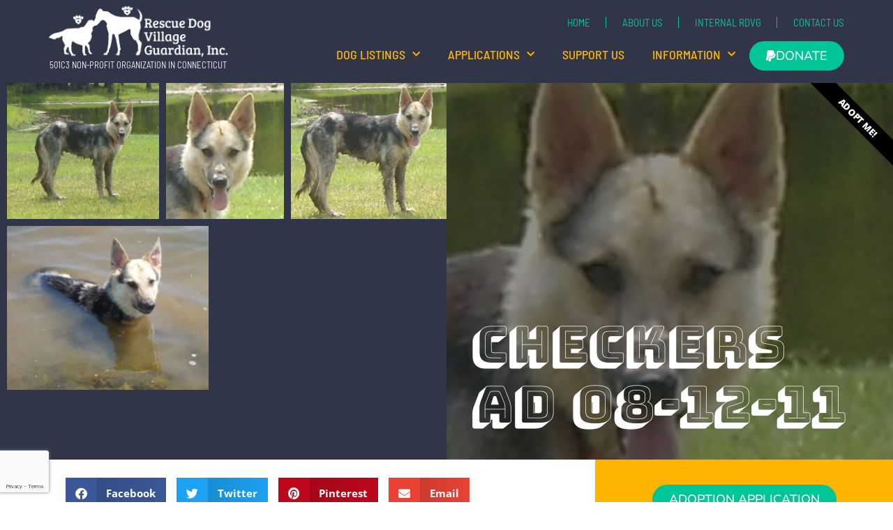

--- FILE ---
content_type: text/html; charset=UTF-8
request_url: https://www.rescuedogvillage.com/dogs/bromius/
body_size: 39906
content:
<!doctype html>
<html lang="en-US">
<head>
	<meta charset="UTF-8">
	<meta name="viewport" content="width=device-width, initial-scale=1">
	<link rel="profile" href="https://gmpg.org/xfn/11">
	<meta name='robots' content='index, follow, max-image-preview:large, max-snippet:-1, max-video-preview:-1' />

	<!-- This site is optimized with the Yoast SEO plugin v25.6 - https://yoast.com/wordpress/plugins/seo/ -->
	<title>CHECKERS AD 08-12-11 - Rescue Dog Village Guardian, Inc.</title>
	<link rel="canonical" href="https://www.rescuedogvillage.com/dogs/bromius/" />
	<meta property="og:locale" content="en_US" />
	<meta property="og:type" content="article" />
	<meta property="og:title" content="CHECKERS AD 08-12-11 - Rescue Dog Village Guardian, Inc." />
	<meta property="og:description" content="ADOPTED 08-12-11 - Bromius aka Checkers is a sweet lovable pup.  At first, he was frightened and had that shell shock look in his eyes. His foster mom took him home and introduced him to" />
	<meta property="og:url" content="https://www.rescuedogvillage.com/dogs/bromius/" />
	<meta property="og:site_name" content="Rescue Dog Village Guardian, Inc." />
	<meta property="og:image" content="https://www.rescuedogvillage.com/wp-content/uploads/2011/07/SL730686.jpg" />
	<meta property="og:image:width" content="888" />
	<meta property="og:image:height" content="1024" />
	<meta property="og:image:type" content="image/jpeg" />
	<meta name="twitter:label1" content="Est. reading time" />
	<meta name="twitter:data1" content="2 minutes" />
	<script type="application/ld+json" class="yoast-schema-graph">{"@context":"https://schema.org","@graph":[{"@type":"WebPage","@id":"https://www.rescuedogvillage.com/dogs/bromius/","url":"https://www.rescuedogvillage.com/dogs/bromius/","name":"CHECKERS AD 08-12-11 - Rescue Dog Village Guardian, Inc.","isPartOf":{"@id":"https://www.rescuedogvillage.com/#website"},"primaryImageOfPage":{"@id":"https://www.rescuedogvillage.com/dogs/bromius/#primaryimage"},"image":{"@id":"https://www.rescuedogvillage.com/dogs/bromius/#primaryimage"},"thumbnailUrl":"https://www.rescuedogvillage.com/wp-content/uploads/2011/07/SL730686.jpg","datePublished":"2011-08-12T04:00:14+00:00","breadcrumb":{"@id":"https://www.rescuedogvillage.com/dogs/bromius/#breadcrumb"},"inLanguage":"en-US","potentialAction":[{"@type":"ReadAction","target":["https://www.rescuedogvillage.com/dogs/bromius/"]}]},{"@type":"ImageObject","inLanguage":"en-US","@id":"https://www.rescuedogvillage.com/dogs/bromius/#primaryimage","url":"https://www.rescuedogvillage.com/wp-content/uploads/2011/07/SL730686.jpg","contentUrl":"https://www.rescuedogvillage.com/wp-content/uploads/2011/07/SL730686.jpg","width":888,"height":1024},{"@type":"BreadcrumbList","@id":"https://www.rescuedogvillage.com/dogs/bromius/#breadcrumb","itemListElement":[{"@type":"ListItem","position":1,"name":"Home","item":"https://www.rescuedogvillage.com/"},{"@type":"ListItem","position":2,"name":"Dogs","item":"https://www.rescuedogvillage.com/dogs/"},{"@type":"ListItem","position":3,"name":"CHECKERS AD 08-12-11"}]},{"@type":"WebSite","@id":"https://www.rescuedogvillage.com/#website","url":"https://www.rescuedogvillage.com/","name":"Rescue Dog Village Guardian, Inc.","description":"Rescue is the Solution, Not the Problem","potentialAction":[{"@type":"SearchAction","target":{"@type":"EntryPoint","urlTemplate":"https://www.rescuedogvillage.com/?s={search_term_string}"},"query-input":{"@type":"PropertyValueSpecification","valueRequired":true,"valueName":"search_term_string"}}],"inLanguage":"en-US"}]}</script>
	<!-- / Yoast SEO plugin. -->


<link rel='dns-prefetch' href='//widgetlogic.org' />
<link rel='dns-prefetch' href='//www.google.com' />
<link rel="alternate" type="application/rss+xml" title="Rescue Dog Village Guardian, Inc. &raquo; Feed" href="https://www.rescuedogvillage.com/feed/" />
<link rel="alternate" type="application/rss+xml" title="Rescue Dog Village Guardian, Inc. &raquo; Comments Feed" href="https://www.rescuedogvillage.com/comments/feed/" />
<link rel="alternate" type="application/rss+xml" title="Rescue Dog Village Guardian, Inc. &raquo; CHECKERS AD 08-12-11 Comments Feed" href="https://www.rescuedogvillage.com/dogs/bromius/feed/" />
		<!-- This site uses the Google Analytics by ExactMetrics plugin v8.11.1 - Using Analytics tracking - https://www.exactmetrics.com/ -->
							<script src="//www.googletagmanager.com/gtag/js?id=G-JT5DP2M063"  data-cfasync="false" data-wpfc-render="false" async></script>
			<script data-cfasync="false" data-wpfc-render="false">
				var em_version = '8.11.1';
				var em_track_user = true;
				var em_no_track_reason = '';
								var ExactMetricsDefaultLocations = {"page_location":"https:\/\/www.rescuedogvillage.com\/dogs\/bromius\/"};
								if ( typeof ExactMetricsPrivacyGuardFilter === 'function' ) {
					var ExactMetricsLocations = (typeof ExactMetricsExcludeQuery === 'object') ? ExactMetricsPrivacyGuardFilter( ExactMetricsExcludeQuery ) : ExactMetricsPrivacyGuardFilter( ExactMetricsDefaultLocations );
				} else {
					var ExactMetricsLocations = (typeof ExactMetricsExcludeQuery === 'object') ? ExactMetricsExcludeQuery : ExactMetricsDefaultLocations;
				}

								var disableStrs = [
										'ga-disable-G-JT5DP2M063',
									];

				/* Function to detect opted out users */
				function __gtagTrackerIsOptedOut() {
					for (var index = 0; index < disableStrs.length; index++) {
						if (document.cookie.indexOf(disableStrs[index] + '=true') > -1) {
							return true;
						}
					}

					return false;
				}

				/* Disable tracking if the opt-out cookie exists. */
				if (__gtagTrackerIsOptedOut()) {
					for (var index = 0; index < disableStrs.length; index++) {
						window[disableStrs[index]] = true;
					}
				}

				/* Opt-out function */
				function __gtagTrackerOptout() {
					for (var index = 0; index < disableStrs.length; index++) {
						document.cookie = disableStrs[index] + '=true; expires=Thu, 31 Dec 2099 23:59:59 UTC; path=/';
						window[disableStrs[index]] = true;
					}
				}

				if ('undefined' === typeof gaOptout) {
					function gaOptout() {
						__gtagTrackerOptout();
					}
				}
								window.dataLayer = window.dataLayer || [];

				window.ExactMetricsDualTracker = {
					helpers: {},
					trackers: {},
				};
				if (em_track_user) {
					function __gtagDataLayer() {
						dataLayer.push(arguments);
					}

					function __gtagTracker(type, name, parameters) {
						if (!parameters) {
							parameters = {};
						}

						if (parameters.send_to) {
							__gtagDataLayer.apply(null, arguments);
							return;
						}

						if (type === 'event') {
														parameters.send_to = exactmetrics_frontend.v4_id;
							var hookName = name;
							if (typeof parameters['event_category'] !== 'undefined') {
								hookName = parameters['event_category'] + ':' + name;
							}

							if (typeof ExactMetricsDualTracker.trackers[hookName] !== 'undefined') {
								ExactMetricsDualTracker.trackers[hookName](parameters);
							} else {
								__gtagDataLayer('event', name, parameters);
							}
							
						} else {
							__gtagDataLayer.apply(null, arguments);
						}
					}

					__gtagTracker('js', new Date());
					__gtagTracker('set', {
						'developer_id.dNDMyYj': true,
											});
					if ( ExactMetricsLocations.page_location ) {
						__gtagTracker('set', ExactMetricsLocations);
					}
										__gtagTracker('config', 'G-JT5DP2M063', {"forceSSL":"true"} );
										window.gtag = __gtagTracker;										(function () {
						/* https://developers.google.com/analytics/devguides/collection/analyticsjs/ */
						/* ga and __gaTracker compatibility shim. */
						var noopfn = function () {
							return null;
						};
						var newtracker = function () {
							return new Tracker();
						};
						var Tracker = function () {
							return null;
						};
						var p = Tracker.prototype;
						p.get = noopfn;
						p.set = noopfn;
						p.send = function () {
							var args = Array.prototype.slice.call(arguments);
							args.unshift('send');
							__gaTracker.apply(null, args);
						};
						var __gaTracker = function () {
							var len = arguments.length;
							if (len === 0) {
								return;
							}
							var f = arguments[len - 1];
							if (typeof f !== 'object' || f === null || typeof f.hitCallback !== 'function') {
								if ('send' === arguments[0]) {
									var hitConverted, hitObject = false, action;
									if ('event' === arguments[1]) {
										if ('undefined' !== typeof arguments[3]) {
											hitObject = {
												'eventAction': arguments[3],
												'eventCategory': arguments[2],
												'eventLabel': arguments[4],
												'value': arguments[5] ? arguments[5] : 1,
											}
										}
									}
									if ('pageview' === arguments[1]) {
										if ('undefined' !== typeof arguments[2]) {
											hitObject = {
												'eventAction': 'page_view',
												'page_path': arguments[2],
											}
										}
									}
									if (typeof arguments[2] === 'object') {
										hitObject = arguments[2];
									}
									if (typeof arguments[5] === 'object') {
										Object.assign(hitObject, arguments[5]);
									}
									if ('undefined' !== typeof arguments[1].hitType) {
										hitObject = arguments[1];
										if ('pageview' === hitObject.hitType) {
											hitObject.eventAction = 'page_view';
										}
									}
									if (hitObject) {
										action = 'timing' === arguments[1].hitType ? 'timing_complete' : hitObject.eventAction;
										hitConverted = mapArgs(hitObject);
										__gtagTracker('event', action, hitConverted);
									}
								}
								return;
							}

							function mapArgs(args) {
								var arg, hit = {};
								var gaMap = {
									'eventCategory': 'event_category',
									'eventAction': 'event_action',
									'eventLabel': 'event_label',
									'eventValue': 'event_value',
									'nonInteraction': 'non_interaction',
									'timingCategory': 'event_category',
									'timingVar': 'name',
									'timingValue': 'value',
									'timingLabel': 'event_label',
									'page': 'page_path',
									'location': 'page_location',
									'title': 'page_title',
									'referrer' : 'page_referrer',
								};
								for (arg in args) {
																		if (!(!args.hasOwnProperty(arg) || !gaMap.hasOwnProperty(arg))) {
										hit[gaMap[arg]] = args[arg];
									} else {
										hit[arg] = args[arg];
									}
								}
								return hit;
							}

							try {
								f.hitCallback();
							} catch (ex) {
							}
						};
						__gaTracker.create = newtracker;
						__gaTracker.getByName = newtracker;
						__gaTracker.getAll = function () {
							return [];
						};
						__gaTracker.remove = noopfn;
						__gaTracker.loaded = true;
						window['__gaTracker'] = __gaTracker;
					})();
									} else {
										console.log("");
					(function () {
						function __gtagTracker() {
							return null;
						}

						window['__gtagTracker'] = __gtagTracker;
						window['gtag'] = __gtagTracker;
					})();
									}
			</script>
							<!-- / Google Analytics by ExactMetrics -->
		<script>
window._wpemojiSettings = {"baseUrl":"https:\/\/s.w.org\/images\/core\/emoji\/15.0.3\/72x72\/","ext":".png","svgUrl":"https:\/\/s.w.org\/images\/core\/emoji\/15.0.3\/svg\/","svgExt":".svg","source":{"concatemoji":"https:\/\/www.rescuedogvillage.com\/wp-includes\/js\/wp-emoji-release.min.js?ver=6.6.4"}};
/*! This file is auto-generated */
!function(i,n){var o,s,e;function c(e){try{var t={supportTests:e,timestamp:(new Date).valueOf()};sessionStorage.setItem(o,JSON.stringify(t))}catch(e){}}function p(e,t,n){e.clearRect(0,0,e.canvas.width,e.canvas.height),e.fillText(t,0,0);var t=new Uint32Array(e.getImageData(0,0,e.canvas.width,e.canvas.height).data),r=(e.clearRect(0,0,e.canvas.width,e.canvas.height),e.fillText(n,0,0),new Uint32Array(e.getImageData(0,0,e.canvas.width,e.canvas.height).data));return t.every(function(e,t){return e===r[t]})}function u(e,t,n){switch(t){case"flag":return n(e,"\ud83c\udff3\ufe0f\u200d\u26a7\ufe0f","\ud83c\udff3\ufe0f\u200b\u26a7\ufe0f")?!1:!n(e,"\ud83c\uddfa\ud83c\uddf3","\ud83c\uddfa\u200b\ud83c\uddf3")&&!n(e,"\ud83c\udff4\udb40\udc67\udb40\udc62\udb40\udc65\udb40\udc6e\udb40\udc67\udb40\udc7f","\ud83c\udff4\u200b\udb40\udc67\u200b\udb40\udc62\u200b\udb40\udc65\u200b\udb40\udc6e\u200b\udb40\udc67\u200b\udb40\udc7f");case"emoji":return!n(e,"\ud83d\udc26\u200d\u2b1b","\ud83d\udc26\u200b\u2b1b")}return!1}function f(e,t,n){var r="undefined"!=typeof WorkerGlobalScope&&self instanceof WorkerGlobalScope?new OffscreenCanvas(300,150):i.createElement("canvas"),a=r.getContext("2d",{willReadFrequently:!0}),o=(a.textBaseline="top",a.font="600 32px Arial",{});return e.forEach(function(e){o[e]=t(a,e,n)}),o}function t(e){var t=i.createElement("script");t.src=e,t.defer=!0,i.head.appendChild(t)}"undefined"!=typeof Promise&&(o="wpEmojiSettingsSupports",s=["flag","emoji"],n.supports={everything:!0,everythingExceptFlag:!0},e=new Promise(function(e){i.addEventListener("DOMContentLoaded",e,{once:!0})}),new Promise(function(t){var n=function(){try{var e=JSON.parse(sessionStorage.getItem(o));if("object"==typeof e&&"number"==typeof e.timestamp&&(new Date).valueOf()<e.timestamp+604800&&"object"==typeof e.supportTests)return e.supportTests}catch(e){}return null}();if(!n){if("undefined"!=typeof Worker&&"undefined"!=typeof OffscreenCanvas&&"undefined"!=typeof URL&&URL.createObjectURL&&"undefined"!=typeof Blob)try{var e="postMessage("+f.toString()+"("+[JSON.stringify(s),u.toString(),p.toString()].join(",")+"));",r=new Blob([e],{type:"text/javascript"}),a=new Worker(URL.createObjectURL(r),{name:"wpTestEmojiSupports"});return void(a.onmessage=function(e){c(n=e.data),a.terminate(),t(n)})}catch(e){}c(n=f(s,u,p))}t(n)}).then(function(e){for(var t in e)n.supports[t]=e[t],n.supports.everything=n.supports.everything&&n.supports[t],"flag"!==t&&(n.supports.everythingExceptFlag=n.supports.everythingExceptFlag&&n.supports[t]);n.supports.everythingExceptFlag=n.supports.everythingExceptFlag&&!n.supports.flag,n.DOMReady=!1,n.readyCallback=function(){n.DOMReady=!0}}).then(function(){return e}).then(function(){var e;n.supports.everything||(n.readyCallback(),(e=n.source||{}).concatemoji?t(e.concatemoji):e.wpemoji&&e.twemoji&&(t(e.twemoji),t(e.wpemoji)))}))}((window,document),window._wpemojiSettings);
</script>
<style id='wp-emoji-styles-inline-css'>

	img.wp-smiley, img.emoji {
		display: inline !important;
		border: none !important;
		box-shadow: none !important;
		height: 1em !important;
		width: 1em !important;
		margin: 0 0.07em !important;
		vertical-align: -0.1em !important;
		background: none !important;
		padding: 0 !important;
	}
</style>
<link rel='stylesheet' id='wp-block-library-css' href='https://www.rescuedogvillage.com/wp-includes/css/dist/block-library/style.min.css?ver=6.6.4' media='all' />
<link rel='stylesheet' id='block-widget-css' href='https://www.rescuedogvillage.com/wp-content/plugins/widget-logic/block_widget/css/widget.css?ver=1768276508' media='all' />
<style id='classic-theme-styles-inline-css'>
/*! This file is auto-generated */
.wp-block-button__link{color:#fff;background-color:#32373c;border-radius:9999px;box-shadow:none;text-decoration:none;padding:calc(.667em + 2px) calc(1.333em + 2px);font-size:1.125em}.wp-block-file__button{background:#32373c;color:#fff;text-decoration:none}
</style>
<style id='global-styles-inline-css'>
:root{--wp--preset--aspect-ratio--square: 1;--wp--preset--aspect-ratio--4-3: 4/3;--wp--preset--aspect-ratio--3-4: 3/4;--wp--preset--aspect-ratio--3-2: 3/2;--wp--preset--aspect-ratio--2-3: 2/3;--wp--preset--aspect-ratio--16-9: 16/9;--wp--preset--aspect-ratio--9-16: 9/16;--wp--preset--color--black: #000000;--wp--preset--color--cyan-bluish-gray: #abb8c3;--wp--preset--color--white: #ffffff;--wp--preset--color--pale-pink: #f78da7;--wp--preset--color--vivid-red: #cf2e2e;--wp--preset--color--luminous-vivid-orange: #ff6900;--wp--preset--color--luminous-vivid-amber: #fcb900;--wp--preset--color--light-green-cyan: #7bdcb5;--wp--preset--color--vivid-green-cyan: #00d084;--wp--preset--color--pale-cyan-blue: #8ed1fc;--wp--preset--color--vivid-cyan-blue: #0693e3;--wp--preset--color--vivid-purple: #9b51e0;--wp--preset--gradient--vivid-cyan-blue-to-vivid-purple: linear-gradient(135deg,rgba(6,147,227,1) 0%,rgb(155,81,224) 100%);--wp--preset--gradient--light-green-cyan-to-vivid-green-cyan: linear-gradient(135deg,rgb(122,220,180) 0%,rgb(0,208,130) 100%);--wp--preset--gradient--luminous-vivid-amber-to-luminous-vivid-orange: linear-gradient(135deg,rgba(252,185,0,1) 0%,rgba(255,105,0,1) 100%);--wp--preset--gradient--luminous-vivid-orange-to-vivid-red: linear-gradient(135deg,rgba(255,105,0,1) 0%,rgb(207,46,46) 100%);--wp--preset--gradient--very-light-gray-to-cyan-bluish-gray: linear-gradient(135deg,rgb(238,238,238) 0%,rgb(169,184,195) 100%);--wp--preset--gradient--cool-to-warm-spectrum: linear-gradient(135deg,rgb(74,234,220) 0%,rgb(151,120,209) 20%,rgb(207,42,186) 40%,rgb(238,44,130) 60%,rgb(251,105,98) 80%,rgb(254,248,76) 100%);--wp--preset--gradient--blush-light-purple: linear-gradient(135deg,rgb(255,206,236) 0%,rgb(152,150,240) 100%);--wp--preset--gradient--blush-bordeaux: linear-gradient(135deg,rgb(254,205,165) 0%,rgb(254,45,45) 50%,rgb(107,0,62) 100%);--wp--preset--gradient--luminous-dusk: linear-gradient(135deg,rgb(255,203,112) 0%,rgb(199,81,192) 50%,rgb(65,88,208) 100%);--wp--preset--gradient--pale-ocean: linear-gradient(135deg,rgb(255,245,203) 0%,rgb(182,227,212) 50%,rgb(51,167,181) 100%);--wp--preset--gradient--electric-grass: linear-gradient(135deg,rgb(202,248,128) 0%,rgb(113,206,126) 100%);--wp--preset--gradient--midnight: linear-gradient(135deg,rgb(2,3,129) 0%,rgb(40,116,252) 100%);--wp--preset--font-size--small: 13px;--wp--preset--font-size--medium: 20px;--wp--preset--font-size--large: 36px;--wp--preset--font-size--x-large: 42px;--wp--preset--spacing--20: 0.44rem;--wp--preset--spacing--30: 0.67rem;--wp--preset--spacing--40: 1rem;--wp--preset--spacing--50: 1.5rem;--wp--preset--spacing--60: 2.25rem;--wp--preset--spacing--70: 3.38rem;--wp--preset--spacing--80: 5.06rem;--wp--preset--shadow--natural: 6px 6px 9px rgba(0, 0, 0, 0.2);--wp--preset--shadow--deep: 12px 12px 50px rgba(0, 0, 0, 0.4);--wp--preset--shadow--sharp: 6px 6px 0px rgba(0, 0, 0, 0.2);--wp--preset--shadow--outlined: 6px 6px 0px -3px rgba(255, 255, 255, 1), 6px 6px rgba(0, 0, 0, 1);--wp--preset--shadow--crisp: 6px 6px 0px rgba(0, 0, 0, 1);}:where(.is-layout-flex){gap: 0.5em;}:where(.is-layout-grid){gap: 0.5em;}body .is-layout-flex{display: flex;}.is-layout-flex{flex-wrap: wrap;align-items: center;}.is-layout-flex > :is(*, div){margin: 0;}body .is-layout-grid{display: grid;}.is-layout-grid > :is(*, div){margin: 0;}:where(.wp-block-columns.is-layout-flex){gap: 2em;}:where(.wp-block-columns.is-layout-grid){gap: 2em;}:where(.wp-block-post-template.is-layout-flex){gap: 1.25em;}:where(.wp-block-post-template.is-layout-grid){gap: 1.25em;}.has-black-color{color: var(--wp--preset--color--black) !important;}.has-cyan-bluish-gray-color{color: var(--wp--preset--color--cyan-bluish-gray) !important;}.has-white-color{color: var(--wp--preset--color--white) !important;}.has-pale-pink-color{color: var(--wp--preset--color--pale-pink) !important;}.has-vivid-red-color{color: var(--wp--preset--color--vivid-red) !important;}.has-luminous-vivid-orange-color{color: var(--wp--preset--color--luminous-vivid-orange) !important;}.has-luminous-vivid-amber-color{color: var(--wp--preset--color--luminous-vivid-amber) !important;}.has-light-green-cyan-color{color: var(--wp--preset--color--light-green-cyan) !important;}.has-vivid-green-cyan-color{color: var(--wp--preset--color--vivid-green-cyan) !important;}.has-pale-cyan-blue-color{color: var(--wp--preset--color--pale-cyan-blue) !important;}.has-vivid-cyan-blue-color{color: var(--wp--preset--color--vivid-cyan-blue) !important;}.has-vivid-purple-color{color: var(--wp--preset--color--vivid-purple) !important;}.has-black-background-color{background-color: var(--wp--preset--color--black) !important;}.has-cyan-bluish-gray-background-color{background-color: var(--wp--preset--color--cyan-bluish-gray) !important;}.has-white-background-color{background-color: var(--wp--preset--color--white) !important;}.has-pale-pink-background-color{background-color: var(--wp--preset--color--pale-pink) !important;}.has-vivid-red-background-color{background-color: var(--wp--preset--color--vivid-red) !important;}.has-luminous-vivid-orange-background-color{background-color: var(--wp--preset--color--luminous-vivid-orange) !important;}.has-luminous-vivid-amber-background-color{background-color: var(--wp--preset--color--luminous-vivid-amber) !important;}.has-light-green-cyan-background-color{background-color: var(--wp--preset--color--light-green-cyan) !important;}.has-vivid-green-cyan-background-color{background-color: var(--wp--preset--color--vivid-green-cyan) !important;}.has-pale-cyan-blue-background-color{background-color: var(--wp--preset--color--pale-cyan-blue) !important;}.has-vivid-cyan-blue-background-color{background-color: var(--wp--preset--color--vivid-cyan-blue) !important;}.has-vivid-purple-background-color{background-color: var(--wp--preset--color--vivid-purple) !important;}.has-black-border-color{border-color: var(--wp--preset--color--black) !important;}.has-cyan-bluish-gray-border-color{border-color: var(--wp--preset--color--cyan-bluish-gray) !important;}.has-white-border-color{border-color: var(--wp--preset--color--white) !important;}.has-pale-pink-border-color{border-color: var(--wp--preset--color--pale-pink) !important;}.has-vivid-red-border-color{border-color: var(--wp--preset--color--vivid-red) !important;}.has-luminous-vivid-orange-border-color{border-color: var(--wp--preset--color--luminous-vivid-orange) !important;}.has-luminous-vivid-amber-border-color{border-color: var(--wp--preset--color--luminous-vivid-amber) !important;}.has-light-green-cyan-border-color{border-color: var(--wp--preset--color--light-green-cyan) !important;}.has-vivid-green-cyan-border-color{border-color: var(--wp--preset--color--vivid-green-cyan) !important;}.has-pale-cyan-blue-border-color{border-color: var(--wp--preset--color--pale-cyan-blue) !important;}.has-vivid-cyan-blue-border-color{border-color: var(--wp--preset--color--vivid-cyan-blue) !important;}.has-vivid-purple-border-color{border-color: var(--wp--preset--color--vivid-purple) !important;}.has-vivid-cyan-blue-to-vivid-purple-gradient-background{background: var(--wp--preset--gradient--vivid-cyan-blue-to-vivid-purple) !important;}.has-light-green-cyan-to-vivid-green-cyan-gradient-background{background: var(--wp--preset--gradient--light-green-cyan-to-vivid-green-cyan) !important;}.has-luminous-vivid-amber-to-luminous-vivid-orange-gradient-background{background: var(--wp--preset--gradient--luminous-vivid-amber-to-luminous-vivid-orange) !important;}.has-luminous-vivid-orange-to-vivid-red-gradient-background{background: var(--wp--preset--gradient--luminous-vivid-orange-to-vivid-red) !important;}.has-very-light-gray-to-cyan-bluish-gray-gradient-background{background: var(--wp--preset--gradient--very-light-gray-to-cyan-bluish-gray) !important;}.has-cool-to-warm-spectrum-gradient-background{background: var(--wp--preset--gradient--cool-to-warm-spectrum) !important;}.has-blush-light-purple-gradient-background{background: var(--wp--preset--gradient--blush-light-purple) !important;}.has-blush-bordeaux-gradient-background{background: var(--wp--preset--gradient--blush-bordeaux) !important;}.has-luminous-dusk-gradient-background{background: var(--wp--preset--gradient--luminous-dusk) !important;}.has-pale-ocean-gradient-background{background: var(--wp--preset--gradient--pale-ocean) !important;}.has-electric-grass-gradient-background{background: var(--wp--preset--gradient--electric-grass) !important;}.has-midnight-gradient-background{background: var(--wp--preset--gradient--midnight) !important;}.has-small-font-size{font-size: var(--wp--preset--font-size--small) !important;}.has-medium-font-size{font-size: var(--wp--preset--font-size--medium) !important;}.has-large-font-size{font-size: var(--wp--preset--font-size--large) !important;}.has-x-large-font-size{font-size: var(--wp--preset--font-size--x-large) !important;}
:where(.wp-block-post-template.is-layout-flex){gap: 1.25em;}:where(.wp-block-post-template.is-layout-grid){gap: 1.25em;}
:where(.wp-block-columns.is-layout-flex){gap: 2em;}:where(.wp-block-columns.is-layout-grid){gap: 2em;}
:root :where(.wp-block-pullquote){font-size: 1.5em;line-height: 1.6;}
</style>
<link rel='stylesheet' id='hello-elementor-css' href='https://www.rescuedogvillage.com/wp-content/themes/hello-elementor/style.min.css?ver=3.1.1' media='all' />
<link rel='stylesheet' id='hello-elementor-theme-style-css' href='https://www.rescuedogvillage.com/wp-content/themes/hello-elementor/theme.min.css?ver=3.1.1' media='all' />
<link rel='stylesheet' id='hello-elementor-header-footer-css' href='https://www.rescuedogvillage.com/wp-content/themes/hello-elementor/header-footer.min.css?ver=3.1.1' media='all' />
<link rel='stylesheet' id='elementor-frontend-css' href='https://www.rescuedogvillage.com/wp-content/plugins/elementor/assets/css/frontend.min.css?ver=3.30.3' media='all' />
<link rel='stylesheet' id='elementor-post-44446-css' href='https://www.rescuedogvillage.com/wp-content/uploads/elementor/css/post-44446.css?ver=1753446762' media='all' />
<link rel='stylesheet' id='widget-image-css' href='https://www.rescuedogvillage.com/wp-content/plugins/elementor/assets/css/widget-image.min.css?ver=3.30.3' media='all' />
<link rel='stylesheet' id='widget-heading-css' href='https://www.rescuedogvillage.com/wp-content/plugins/elementor/assets/css/widget-heading.min.css?ver=3.30.3' media='all' />
<link rel='stylesheet' id='widget-nav-menu-css' href='https://www.rescuedogvillage.com/wp-content/plugins/elementor-pro/assets/css/widget-nav-menu.min.css?ver=3.30.0' media='all' />
<link rel='stylesheet' id='e-animation-tada-css' href='https://www.rescuedogvillage.com/wp-content/plugins/elementor/assets/lib/animations/styles/tada.min.css?ver=3.30.3' media='all' />
<link rel='stylesheet' id='e-animation-zoomInDown-css' href='https://www.rescuedogvillage.com/wp-content/plugins/elementor/assets/lib/animations/styles/zoomInDown.min.css?ver=3.30.3' media='all' />
<link rel='stylesheet' id='widget-icon-list-css' href='https://www.rescuedogvillage.com/wp-content/plugins/elementor/assets/css/widget-icon-list.min.css?ver=3.30.3' media='all' />
<link rel='stylesheet' id='e-animation-zoomIn-css' href='https://www.rescuedogvillage.com/wp-content/plugins/elementor/assets/lib/animations/styles/zoomIn.min.css?ver=3.30.3' media='all' />
<link rel='stylesheet' id='swiper-css' href='https://www.rescuedogvillage.com/wp-content/plugins/elementor/assets/lib/swiper/v8/css/swiper.min.css?ver=8.4.5' media='all' />
<link rel='stylesheet' id='e-swiper-css' href='https://www.rescuedogvillage.com/wp-content/plugins/elementor/assets/css/conditionals/e-swiper.min.css?ver=3.30.3' media='all' />
<link rel='stylesheet' id='widget-slides-css' href='https://www.rescuedogvillage.com/wp-content/plugins/elementor-pro/assets/css/widget-slides.min.css?ver=3.30.0' media='all' />
<link rel='stylesheet' id='widget-spacer-css' href='https://www.rescuedogvillage.com/wp-content/plugins/elementor/assets/css/widget-spacer.min.css?ver=3.30.3' media='all' />
<link rel='stylesheet' id='e-animation-fadeInUp-css' href='https://www.rescuedogvillage.com/wp-content/plugins/elementor/assets/lib/animations/styles/fadeInUp.min.css?ver=3.30.3' media='all' />
<link rel='stylesheet' id='widget-gallery-css' href='https://www.rescuedogvillage.com/wp-content/plugins/elementor-pro/assets/css/widget-gallery.min.css?ver=3.30.0' media='all' />
<link rel='stylesheet' id='elementor-gallery-css' href='https://www.rescuedogvillage.com/wp-content/plugins/elementor/assets/lib/e-gallery/css/e-gallery.min.css?ver=1.2.0' media='all' />
<link rel='stylesheet' id='e-transitions-css' href='https://www.rescuedogvillage.com/wp-content/plugins/elementor-pro/assets/css/conditionals/transitions.min.css?ver=3.30.0' media='all' />
<link rel='stylesheet' id='widget-call-to-action-css' href='https://www.rescuedogvillage.com/wp-content/plugins/elementor-pro/assets/css/widget-call-to-action.min.css?ver=3.30.0' media='all' />
<link rel='stylesheet' id='widget-share-buttons-css' href='https://www.rescuedogvillage.com/wp-content/plugins/elementor-pro/assets/css/widget-share-buttons.min.css?ver=3.30.0' media='all' />
<link rel='stylesheet' id='e-apple-webkit-css' href='https://www.rescuedogvillage.com/wp-content/plugins/elementor/assets/css/conditionals/apple-webkit.min.css?ver=3.30.3' media='all' />
<link rel='stylesheet' id='elementor-icons-shared-0-css' href='https://www.rescuedogvillage.com/wp-content/plugins/elementor/assets/lib/font-awesome/css/fontawesome.min.css?ver=5.15.3' media='all' />
<link rel='stylesheet' id='elementor-icons-fa-solid-css' href='https://www.rescuedogvillage.com/wp-content/plugins/elementor/assets/lib/font-awesome/css/solid.min.css?ver=5.15.3' media='all' />
<link rel='stylesheet' id='elementor-icons-fa-brands-css' href='https://www.rescuedogvillage.com/wp-content/plugins/elementor/assets/lib/font-awesome/css/brands.min.css?ver=5.15.3' media='all' />
<link rel='stylesheet' id='widget-tabs-css' href='https://www.rescuedogvillage.com/wp-content/plugins/elementor/assets/css/widget-tabs.min.css?ver=3.30.3' media='all' />
<link rel='stylesheet' id='widget-alert-css' href='https://www.rescuedogvillage.com/wp-content/plugins/elementor/assets/css/widget-alert.min.css?ver=3.30.3' media='all' />
<link rel='stylesheet' id='widget-post-navigation-css' href='https://www.rescuedogvillage.com/wp-content/plugins/elementor-pro/assets/css/widget-post-navigation.min.css?ver=3.30.0' media='all' />
<link rel='stylesheet' id='widget-accordion-css' href='https://www.rescuedogvillage.com/wp-content/plugins/elementor/assets/css/widget-accordion.min.css?ver=3.30.3' media='all' />
<link rel='stylesheet' id='elementor-icons-css' href='https://www.rescuedogvillage.com/wp-content/plugins/elementor/assets/lib/eicons/css/elementor-icons.min.css?ver=5.43.0' media='all' />
<link rel='stylesheet' id='elementor-post-44456-css' href='https://www.rescuedogvillage.com/wp-content/uploads/elementor/css/post-44456.css?ver=1753446763' media='all' />
<link rel='stylesheet' id='elementor-post-44818-css' href='https://www.rescuedogvillage.com/wp-content/uploads/elementor/css/post-44818.css?ver=1753446763' media='all' />
<link rel='stylesheet' id='elementor-post-44749-css' href='https://www.rescuedogvillage.com/wp-content/uploads/elementor/css/post-44749.css?ver=1753447274' media='all' />
<link rel='stylesheet' id='elementor-gf-local-barlowsemicondensed-css' href='https://www.rescuedogvillage.com/wp-content/uploads/elementor/google-fonts/css/barlowsemicondensed.css?ver=1753446764' media='all' />
<link rel='stylesheet' id='elementor-gf-local-robotoslab-css' href='https://www.rescuedogvillage.com/wp-content/uploads/elementor/google-fonts/css/robotoslab.css?ver=1753446766' media='all' />
<link rel='stylesheet' id='elementor-gf-local-palanquin-css' href='https://www.rescuedogvillage.com/wp-content/uploads/elementor/google-fonts/css/palanquin.css?ver=1753446766' media='all' />
<link rel='stylesheet' id='elementor-gf-local-roboto-css' href='https://www.rescuedogvillage.com/wp-content/uploads/elementor/google-fonts/css/roboto.css?ver=1753446771' media='all' />
<link rel='stylesheet' id='elementor-gf-local-bungeeshade-css' href='https://www.rescuedogvillage.com/wp-content/uploads/elementor/google-fonts/css/bungeeshade.css?ver=1753446771' media='all' />
<link rel='stylesheet' id='elementor-gf-local-opensans-css' href='https://www.rescuedogvillage.com/wp-content/uploads/elementor/google-fonts/css/opensans.css?ver=1753446774' media='all' />
<link rel='stylesheet' id='elementor-gf-local-nunito-css' href='https://www.rescuedogvillage.com/wp-content/uploads/elementor/google-fonts/css/nunito.css?ver=1753446776' media='all' />
<script src="https://www.rescuedogvillage.com/wp-includes/js/jquery/jquery.min.js?ver=3.7.1" id="jquery-core-js"></script>
<script src="https://www.rescuedogvillage.com/wp-includes/js/jquery/jquery-migrate.min.js?ver=3.4.1" id="jquery-migrate-js"></script>
<script src="https://www.rescuedogvillage.com/wp-content/plugins/google-analytics-dashboard-for-wp/assets/js/frontend-gtag.min.js?ver=8.11.1" id="exactmetrics-frontend-script-js" async data-wp-strategy="async"></script>
<script data-cfasync="false" data-wpfc-render="false" id='exactmetrics-frontend-script-js-extra'>var exactmetrics_frontend = {"js_events_tracking":"true","download_extensions":"zip,mp3,mpeg,pdf,docx,pptx,xlsx,rar","inbound_paths":"[{\"path\":\"\\\/go\\\/\",\"label\":\"affiliate\"},{\"path\":\"\\\/recommend\\\/\",\"label\":\"affiliate\"}]","home_url":"https:\/\/www.rescuedogvillage.com","hash_tracking":"false","v4_id":"G-JT5DP2M063"};</script>
<link rel="https://api.w.org/" href="https://www.rescuedogvillage.com/wp-json/" /><link rel="EditURI" type="application/rsd+xml" title="RSD" href="https://www.rescuedogvillage.com/xmlrpc.php?rsd" />
<meta name="generator" content="WordPress 6.6.4" />
<link rel='shortlink' href='https://www.rescuedogvillage.com/?p=5283' />
<link rel="alternate" title="oEmbed (JSON)" type="application/json+oembed" href="https://www.rescuedogvillage.com/wp-json/oembed/1.0/embed?url=https%3A%2F%2Fwww.rescuedogvillage.com%2Fdogs%2Fbromius%2F" />
<link rel="alternate" title="oEmbed (XML)" type="text/xml+oembed" href="https://www.rescuedogvillage.com/wp-json/oembed/1.0/embed?url=https%3A%2F%2Fwww.rescuedogvillage.com%2Fdogs%2Fbromius%2F&#038;format=xml" />
<script type="text/javascript">/* <![CDATA[ */
			/* ]]> */</script>
	<style type="text/css">
			</style>
	<style type="text/css">
	/* Form Width */
	div#vfb-form-5 {
		width: auto;
	}
	/* Fieldsets */
	.vfb-form-5 fieldset {
		background-color: #eeeeee;
		border: 1px solid #d3d3d3;
	}

	/* Legends */
	.vfb-form-5 .vfb-legend {
		border-bottom: 1px solid #cccccc;
		color: #990000;
	}

	/* Sections */
	.vfb-form-5 .vfb-section-div {
		background-color: #d4d4d4;
		border: 0px solid ;
		color: #373737;
	}

		.vfb-form-5 .vfb-section-div h4 {
			border-bottom: 0px solid ;
		}

	/* Labels */
	.vfb-form-5 label.vfb-desc,
	.vfb-form-5 .verification,
	.vfb-form-5 .vfb-page-counter {
		font-weight: bold;
		font-size: 12px;
		color: #000000;
	}

		.vfb-form-5 label .vfb-required-asterisk {
			color: #bc1212;
		}

	/* Fields */
	.vfb-form-5 input.vfb-text,
	.vfb-form-5 textarea.vfb-textarea {
		background-color: #fafafa;
		font-weight: normal;
		font-size: 12px;
		color: #000000;
	}

	/* Descriptions */
	.vfb-form-5 li span label {
		font-weight: normal;
		font-size: 11px;
		color: #000000;
	}

	/* Instructions */
	.vfb-form-5 .vfb-item-instructions {
	    background-color: #e3e3e3;
	    border: 0px solid ;
	    color: #000000;
	}

	/* Paging Button */
	.vfb-form-5 .vfb-page-next {
		background-color: #5b8498;
		font-weight: normal;
		font-size: 12px;
		color: #ffffff;
	}

		.vfb-form-5 .vfb-page-next:hover {
			background-color: #3d5865;
		}

	/* Validation */
	.vfb-form-5 input.vfb-text.vfb-error,
	.vfb-form-5 input[type="text"].vfb-text.vfb-error,
	.vfb-form-5 input[type="tel"].vfb-text.vfb-error,
	.vfb-form-5 input[type="email"].vfb-text.vfb-error,
	.vfb-form-5 input[type="url"].vfb-text.vfb-error,
	.vfb-form-5 select.vfb-select.vfb-error,
	.vfb-form-5 textarea.vfb-textarea.vfb-error {
		border: 1px solid red;
	}

		.vfb-form-5 label.vfb-error {
			font-weight: bold;
			font-size: 11px;
			color: red;
		}

/* Custom Rules */

</style>
<!-- <meta name="vfbPro" version="2.5.1" /> -->
<meta name="description" content="ADOPTED 08-12-11 - Bromius aka Checkers is a sweet lovable pup.  At first, he was frightened and had that shell shock look in his eyes. His foster mom took him home and introduced him to">
<meta name="generator" content="Elementor 3.30.3; features: additional_custom_breakpoints; settings: css_print_method-external, google_font-enabled, font_display-swap">
<style>
	.elementor-field-group {
			align-content: flex-start;
	}
	
	.elementor-field-type-html b {
			font-weight: 500;
	}
	
	.elementor-form h2 {
    font-size: 1.5em;
    background-color: aliceblue;
    margin-top: 0;
    padding: 7px;
    color: #212121;
}

</style>
			<style>
				.e-con.e-parent:nth-of-type(n+4):not(.e-lazyloaded):not(.e-no-lazyload),
				.e-con.e-parent:nth-of-type(n+4):not(.e-lazyloaded):not(.e-no-lazyload) * {
					background-image: none !important;
				}
				@media screen and (max-height: 1024px) {
					.e-con.e-parent:nth-of-type(n+3):not(.e-lazyloaded):not(.e-no-lazyload),
					.e-con.e-parent:nth-of-type(n+3):not(.e-lazyloaded):not(.e-no-lazyload) * {
						background-image: none !important;
					}
				}
				@media screen and (max-height: 640px) {
					.e-con.e-parent:nth-of-type(n+2):not(.e-lazyloaded):not(.e-no-lazyload),
					.e-con.e-parent:nth-of-type(n+2):not(.e-lazyloaded):not(.e-no-lazyload) * {
						background-image: none !important;
					}
				}
			</style>
			<meta name="bmi-version" content="2.0.0" />      <script defer type="text/javascript" id="bmip-js-inline-remove-js">
        function objectToQueryString(obj){
          return Object.keys(obj).map(key => key + '=' + obj[key]).join('&');
        }

        function globalBMIKeepAlive() {
          let xhr = new XMLHttpRequest();
          let data = { action: "bmip_keepalive", token: "bmip", f: "refresh" };
          let url = 'https://www.rescuedogvillage.com/wp-admin/admin-ajax.php' + '?' + objectToQueryString(data);
          xhr.open('POST', url, true);
          xhr.setRequestHeader("X-Requested-With", "XMLHttpRequest");
          xhr.onreadystatechange = function () {
            if (xhr.readyState === 4) {
              let response;
              if (response = JSON.parse(xhr.responseText)) {
                if (typeof response.status != 'undefined' && response.status === 'success') {
                  //setTimeout(globalBMIKeepAlive, 3000);
                } else {
                  //setTimeout(globalBMIKeepAlive, 20000);
                }
              }
            }
          };

          xhr.send(JSON.stringify(data));
        }

        document.querySelector('#bmip-js-inline-remove-js').remove();
      </script>
      <link rel="icon" href="https://www.rescuedogvillage.com/wp-content/uploads/2017/03/cropped-rdvg-favicon-32x32.png" sizes="32x32" />
<link rel="icon" href="https://www.rescuedogvillage.com/wp-content/uploads/2017/03/cropped-rdvg-favicon-192x192.png" sizes="192x192" />
<link rel="apple-touch-icon" href="https://www.rescuedogvillage.com/wp-content/uploads/2017/03/cropped-rdvg-favicon-180x180.png" />
<meta name="msapplication-TileImage" content="https://www.rescuedogvillage.com/wp-content/uploads/2017/03/cropped-rdvg-favicon-270x270.png" />
		<style id="wp-custom-css">
			html,
body{
width:100%;
overflow-x:hidden;
}

p:empty {
	display:none;
}

.visual-form-builder-container input[type=submit] {
    text-transform: uppercase;
    font-family: "Barlow Semi Condensed", Sans-serif;
    font-size: 1.4em;
    border-color: #fff;
    color: #fff;
}

/* don't let them go to giphy or mouse over these things */
.giphy-embed {
	pointer-events: none !important;
}		</style>
		</head>
<body class="dog-template-default single single-dog postid-5283 elementor-default elementor-kit-44446 elementor-page-44749">


<a class="skip-link screen-reader-text" href="#content">Skip to content</a>

		<div data-elementor-type="header" data-elementor-id="44456" class="elementor elementor-44456 elementor-location-header" data-elementor-post-type="elementor_library">
					<section class="elementor-section elementor-top-section elementor-element elementor-element-a1ee006 elementor-section-content-bottom elementor-hidden-mobile elementor-section-boxed elementor-section-height-default elementor-section-height-default" data-id="a1ee006" data-element_type="section" data-settings="{&quot;background_background&quot;:&quot;classic&quot;}">
						<div class="elementor-container elementor-column-gap-no">
					<div class="elementor-column elementor-col-50 elementor-top-column elementor-element elementor-element-076969e" data-id="076969e" data-element_type="column">
			<div class="elementor-widget-wrap elementor-element-populated">
						<div class="elementor-element elementor-element-5de2fdb elementor-widget elementor-widget-image" data-id="5de2fdb" data-element_type="widget" data-widget_type="image.default">
				<div class="elementor-widget-container">
																<a href="https://www.rescuedogvillage.com/">
							<img width="272" height="90" src="https://www.rescuedogvillage.com/wp-content/uploads/2016/08/rdvgi-logo-simplified-white-on-black.png" class="attachment-full size-full wp-image-32880" alt="" />								</a>
															</div>
				</div>
				<div class="elementor-element elementor-element-d72c992 elementor-widget elementor-widget-heading" data-id="d72c992" data-element_type="widget" data-widget_type="heading.default">
				<div class="elementor-widget-container">
					<p class="elementor-heading-title elementor-size-default">501c3 non-profit organization in CONNECTICUT</p>				</div>
				</div>
					</div>
		</div>
				<div class="elementor-column elementor-col-50 elementor-top-column elementor-element elementor-element-0b312c4" data-id="0b312c4" data-element_type="column">
			<div class="elementor-widget-wrap elementor-element-populated">
						<div class="elementor-element elementor-element-19b27f9 elementor-widget__width-inherit elementor-nav-menu__align-end elementor-nav-menu--dropdown-tablet elementor-nav-menu__text-align-aside elementor-widget elementor-widget-nav-menu" data-id="19b27f9" data-element_type="widget" data-settings="{&quot;layout&quot;:&quot;horizontal&quot;,&quot;submenu_icon&quot;:{&quot;value&quot;:&quot;&lt;i class=\&quot;fas fa-caret-down\&quot;&gt;&lt;\/i&gt;&quot;,&quot;library&quot;:&quot;fa-solid&quot;}}" data-widget_type="nav-menu.default">
				<div class="elementor-widget-container">
								<nav aria-label="Menu" class="elementor-nav-menu--main elementor-nav-menu__container elementor-nav-menu--layout-horizontal e--pointer-overline e--animation-grow">
				<ul id="menu-1-19b27f9" class="elementor-nav-menu"><li class="menu-item menu-item-type-post_type menu-item-object-page menu-item-home menu-item-44507"><a href="https://www.rescuedogvillage.com/" class="elementor-item">Home</a></li>
<li class="menu-item menu-item-type-post_type menu-item-object-page menu-item-44546"><a href="https://www.rescuedogvillage.com/information/village-details/about-us/" class="elementor-item">About Us</a></li>
<li class="menu-item menu-item-type-custom menu-item-object-custom menu-item-44544"><a href="http://internal.rescuedogvillage.com" class="elementor-item">Internal RDVG</a></li>
<li class="menu-item menu-item-type-post_type menu-item-object-page menu-item-44545"><a href="https://www.rescuedogvillage.com/contact-us/" class="elementor-item">Contact Us</a></li>
</ul>			</nav>
						<nav class="elementor-nav-menu--dropdown elementor-nav-menu__container" aria-hidden="true">
				<ul id="menu-2-19b27f9" class="elementor-nav-menu"><li class="menu-item menu-item-type-post_type menu-item-object-page menu-item-home menu-item-44507"><a href="https://www.rescuedogvillage.com/" class="elementor-item" tabindex="-1">Home</a></li>
<li class="menu-item menu-item-type-post_type menu-item-object-page menu-item-44546"><a href="https://www.rescuedogvillage.com/information/village-details/about-us/" class="elementor-item" tabindex="-1">About Us</a></li>
<li class="menu-item menu-item-type-custom menu-item-object-custom menu-item-44544"><a href="http://internal.rescuedogvillage.com" class="elementor-item" tabindex="-1">Internal RDVG</a></li>
<li class="menu-item menu-item-type-post_type menu-item-object-page menu-item-44545"><a href="https://www.rescuedogvillage.com/contact-us/" class="elementor-item" tabindex="-1">Contact Us</a></li>
</ul>			</nav>
						</div>
				</div>
				<div class="elementor-element elementor-element-842cd69 elementor-widget__width-auto elementor-nav-menu__align-end elementor-nav-menu--dropdown-tablet elementor-nav-menu__text-align-aside elementor-widget elementor-widget-nav-menu" data-id="842cd69" data-element_type="widget" data-settings="{&quot;submenu_icon&quot;:{&quot;value&quot;:&quot;&lt;i class=\&quot;fas fa-chevron-down\&quot;&gt;&lt;\/i&gt;&quot;,&quot;library&quot;:&quot;fa-solid&quot;},&quot;layout&quot;:&quot;horizontal&quot;}" data-widget_type="nav-menu.default">
				<div class="elementor-widget-container">
								<nav aria-label="Menu" class="elementor-nav-menu--main elementor-nav-menu__container elementor-nav-menu--layout-horizontal e--pointer-overline e--animation-fade">
				<ul id="menu-1-842cd69" class="elementor-nav-menu"><li class="menu-item menu-item-type-post_type menu-item-object-page menu-item-has-children menu-item-44470"><a href="https://www.rescuedogvillage.com/dog-listings/" class="elementor-item">Dog Listings</a>
<ul class="sub-menu elementor-nav-menu--dropdown">
	<li class="menu-item menu-item-type-post_type menu-item-object-page menu-item-44471"><a href="https://www.rescuedogvillage.com/dog-listings/available-dogs/" class="elementor-sub-item">Available Dogs</a></li>
	<li class="menu-item menu-item-type-post_type menu-item-object-page menu-item-44472"><a href="https://www.rescuedogvillage.com/dog-listings/german-shepherds/" class="elementor-sub-item">German Shepherds</a></li>
	<li class="menu-item menu-item-type-post_type menu-item-object-page menu-item-44475"><a href="https://www.rescuedogvillage.com/dog-listings/tails-success/" class="elementor-sub-item">Tails of Success</a></li>
</ul>
</li>
<li class="menu-item menu-item-type-post_type menu-item-object-page menu-item-has-children menu-item-44477"><a href="https://www.rescuedogvillage.com/applications/" class="elementor-item">Applications</a>
<ul class="sub-menu elementor-nav-menu--dropdown">
	<li class="menu-item menu-item-type-post_type menu-item-object-page menu-item-44478"><a href="https://www.rescuedogvillage.com/applications/adopt/" class="elementor-sub-item">Adopting a Rescue Dog</a></li>
	<li class="menu-item menu-item-type-post_type menu-item-object-page menu-item-has-children menu-item-44479"><a href="https://www.rescuedogvillage.com/applications/foster/" class="elementor-sub-item">Fostering a Rescue Dog</a>
	<ul class="sub-menu elementor-nav-menu--dropdown">
		<li class="menu-item menu-item-type-post_type menu-item-object-page menu-item-44480"><a href="https://www.rescuedogvillage.com/applications/foster/fostering/" class="elementor-sub-item">Fostering</a></li>
		<li class="menu-item menu-item-type-post_type menu-item-object-page menu-item-44481"><a href="https://www.rescuedogvillage.com/applications/foster/subfostering/" class="elementor-sub-item">SubFostering</a></li>
	</ul>
</li>
	<li class="menu-item menu-item-type-post_type menu-item-object-page menu-item-has-children menu-item-44482"><a href="https://www.rescuedogvillage.com/applications/volunteering/" class="elementor-sub-item">Volunteering</a>
	<ul class="sub-menu elementor-nav-menu--dropdown">
		<li class="menu-item menu-item-type-post_type menu-item-object-page menu-item-44483"><a href="https://www.rescuedogvillage.com/applications/volunteering/volunteer/" class="elementor-sub-item">Volunteering Choices</a></li>
		<li class="menu-item menu-item-type-post_type menu-item-object-page menu-item-44484"><a href="https://www.rescuedogvillage.com/applications/volunteering/transportation/" class="elementor-sub-item">Transportation</a></li>
	</ul>
</li>
	<li class="menu-item menu-item-type-post_type menu-item-object-page menu-item-44485"><a href="https://www.rescuedogvillage.com/applications/owner-turn-in/" class="elementor-sub-item">Owner Turn-In</a></li>
</ul>
</li>
<li class="menu-item menu-item-type-post_type menu-item-object-page menu-item-44486"><a href="https://www.rescuedogvillage.com/support-us/" class="elementor-item">Support Us</a></li>
<li class="menu-item menu-item-type-custom menu-item-object-custom menu-item-has-children menu-item-44488"><a href="#" class="elementor-item elementor-item-anchor">Information</a>
<ul class="sub-menu elementor-nav-menu--dropdown">
	<li class="menu-item menu-item-type-post_type menu-item-object-page menu-item-44489"><a href="https://www.rescuedogvillage.com/information/transport-services/" class="elementor-sub-item">Transport Services</a></li>
	<li class="menu-item menu-item-type-custom menu-item-object-custom menu-item-has-children menu-item-44490"><a href="#" class="elementor-sub-item elementor-item-anchor">Health</a>
	<ul class="sub-menu elementor-nav-menu--dropdown">
		<li class="menu-item menu-item-type-post_type menu-item-object-page menu-item-44491"><a href="https://www.rescuedogvillage.com/information/health/clinic-locations/" class="elementor-sub-item">Clinic Locations</a></li>
		<li class="menu-item menu-item-type-post_type menu-item-object-page menu-item-44492"><a href="https://www.rescuedogvillage.com/information/health/vaccine-requirements/" class="elementor-sub-item">Vaccination Requirements</a></li>
		<li class="menu-item menu-item-type-post_type menu-item-object-page menu-item-44493"><a href="https://www.rescuedogvillage.com/information/health/spayingneutering/" class="elementor-sub-item">Spaying/Neutering</a></li>
	</ul>
</li>
	<li class="menu-item menu-item-type-custom menu-item-object-custom menu-item-has-children menu-item-44494"><a href="#" class="elementor-sub-item elementor-item-anchor">Education</a>
	<ul class="sub-menu elementor-nav-menu--dropdown">
		<li class="menu-item menu-item-type-post_type menu-item-object-page menu-item-44495"><a href="https://www.rescuedogvillage.com/information/education/dog-food/" class="elementor-sub-item">Dog Food</a></li>
		<li class="menu-item menu-item-type-post_type menu-item-object-page menu-item-44496"><a href="https://www.rescuedogvillage.com/information/education/what-is-a-normal-dog/" class="elementor-sub-item">Myth of Normal Dogs</a></li>
		<li class="menu-item menu-item-type-post_type menu-item-object-page menu-item-44497"><a href="https://www.rescuedogvillage.com/information/education/common-buying-errors/" class="elementor-sub-item">Buying A Pet</a></li>
	</ul>
</li>
	<li class="menu-item menu-item-type-custom menu-item-object-custom menu-item-has-children menu-item-44498"><a href="#" class="elementor-sub-item elementor-item-anchor">Safety</a>
	<ul class="sub-menu elementor-nav-menu--dropdown">
		<li class="menu-item menu-item-type-post_type menu-item-object-page menu-item-44499"><a href="https://www.rescuedogvillage.com/information/safety/microchip/" class="elementor-sub-item">Microchip</a></li>
		<li class="menu-item menu-item-type-post_type menu-item-object-page menu-item-44500"><a href="https://www.rescuedogvillage.com/information/safety/toxic-foods-for-dogs/" class="elementor-sub-item">Toxic Foods For Dogs</a></li>
	</ul>
</li>
	<li class="menu-item menu-item-type-custom menu-item-object-custom menu-item-has-children menu-item-44501"><a href="#" class="elementor-sub-item elementor-item-anchor">Pet-Friendly Places</a>
	<ul class="sub-menu elementor-nav-menu--dropdown">
		<li class="menu-item menu-item-type-post_type menu-item-object-page menu-item-44502"><a href="https://www.rescuedogvillage.com/information/about-us-2/pet-friendly-rents/" class="elementor-sub-item">Pet Friendly Rents</a></li>
		<li class="menu-item menu-item-type-post_type menu-item-object-page menu-item-44503"><a href="https://www.rescuedogvillage.com/information/about-us-2/pet-friendly-guide/" class="elementor-sub-item">Pet Friendly Guide</a></li>
		<li class="menu-item menu-item-type-post_type menu-item-object-page menu-item-44504"><a href="https://www.rescuedogvillage.com/information/pet-friendly-groomer/" class="elementor-sub-item">Pet Friendly Groomer</a></li>
	</ul>
</li>
</ul>
</li>
</ul>			</nav>
						<nav class="elementor-nav-menu--dropdown elementor-nav-menu__container" aria-hidden="true">
				<ul id="menu-2-842cd69" class="elementor-nav-menu"><li class="menu-item menu-item-type-post_type menu-item-object-page menu-item-has-children menu-item-44470"><a href="https://www.rescuedogvillage.com/dog-listings/" class="elementor-item" tabindex="-1">Dog Listings</a>
<ul class="sub-menu elementor-nav-menu--dropdown">
	<li class="menu-item menu-item-type-post_type menu-item-object-page menu-item-44471"><a href="https://www.rescuedogvillage.com/dog-listings/available-dogs/" class="elementor-sub-item" tabindex="-1">Available Dogs</a></li>
	<li class="menu-item menu-item-type-post_type menu-item-object-page menu-item-44472"><a href="https://www.rescuedogvillage.com/dog-listings/german-shepherds/" class="elementor-sub-item" tabindex="-1">German Shepherds</a></li>
	<li class="menu-item menu-item-type-post_type menu-item-object-page menu-item-44475"><a href="https://www.rescuedogvillage.com/dog-listings/tails-success/" class="elementor-sub-item" tabindex="-1">Tails of Success</a></li>
</ul>
</li>
<li class="menu-item menu-item-type-post_type menu-item-object-page menu-item-has-children menu-item-44477"><a href="https://www.rescuedogvillage.com/applications/" class="elementor-item" tabindex="-1">Applications</a>
<ul class="sub-menu elementor-nav-menu--dropdown">
	<li class="menu-item menu-item-type-post_type menu-item-object-page menu-item-44478"><a href="https://www.rescuedogvillage.com/applications/adopt/" class="elementor-sub-item" tabindex="-1">Adopting a Rescue Dog</a></li>
	<li class="menu-item menu-item-type-post_type menu-item-object-page menu-item-has-children menu-item-44479"><a href="https://www.rescuedogvillage.com/applications/foster/" class="elementor-sub-item" tabindex="-1">Fostering a Rescue Dog</a>
	<ul class="sub-menu elementor-nav-menu--dropdown">
		<li class="menu-item menu-item-type-post_type menu-item-object-page menu-item-44480"><a href="https://www.rescuedogvillage.com/applications/foster/fostering/" class="elementor-sub-item" tabindex="-1">Fostering</a></li>
		<li class="menu-item menu-item-type-post_type menu-item-object-page menu-item-44481"><a href="https://www.rescuedogvillage.com/applications/foster/subfostering/" class="elementor-sub-item" tabindex="-1">SubFostering</a></li>
	</ul>
</li>
	<li class="menu-item menu-item-type-post_type menu-item-object-page menu-item-has-children menu-item-44482"><a href="https://www.rescuedogvillage.com/applications/volunteering/" class="elementor-sub-item" tabindex="-1">Volunteering</a>
	<ul class="sub-menu elementor-nav-menu--dropdown">
		<li class="menu-item menu-item-type-post_type menu-item-object-page menu-item-44483"><a href="https://www.rescuedogvillage.com/applications/volunteering/volunteer/" class="elementor-sub-item" tabindex="-1">Volunteering Choices</a></li>
		<li class="menu-item menu-item-type-post_type menu-item-object-page menu-item-44484"><a href="https://www.rescuedogvillage.com/applications/volunteering/transportation/" class="elementor-sub-item" tabindex="-1">Transportation</a></li>
	</ul>
</li>
	<li class="menu-item menu-item-type-post_type menu-item-object-page menu-item-44485"><a href="https://www.rescuedogvillage.com/applications/owner-turn-in/" class="elementor-sub-item" tabindex="-1">Owner Turn-In</a></li>
</ul>
</li>
<li class="menu-item menu-item-type-post_type menu-item-object-page menu-item-44486"><a href="https://www.rescuedogvillage.com/support-us/" class="elementor-item" tabindex="-1">Support Us</a></li>
<li class="menu-item menu-item-type-custom menu-item-object-custom menu-item-has-children menu-item-44488"><a href="#" class="elementor-item elementor-item-anchor" tabindex="-1">Information</a>
<ul class="sub-menu elementor-nav-menu--dropdown">
	<li class="menu-item menu-item-type-post_type menu-item-object-page menu-item-44489"><a href="https://www.rescuedogvillage.com/information/transport-services/" class="elementor-sub-item" tabindex="-1">Transport Services</a></li>
	<li class="menu-item menu-item-type-custom menu-item-object-custom menu-item-has-children menu-item-44490"><a href="#" class="elementor-sub-item elementor-item-anchor" tabindex="-1">Health</a>
	<ul class="sub-menu elementor-nav-menu--dropdown">
		<li class="menu-item menu-item-type-post_type menu-item-object-page menu-item-44491"><a href="https://www.rescuedogvillage.com/information/health/clinic-locations/" class="elementor-sub-item" tabindex="-1">Clinic Locations</a></li>
		<li class="menu-item menu-item-type-post_type menu-item-object-page menu-item-44492"><a href="https://www.rescuedogvillage.com/information/health/vaccine-requirements/" class="elementor-sub-item" tabindex="-1">Vaccination Requirements</a></li>
		<li class="menu-item menu-item-type-post_type menu-item-object-page menu-item-44493"><a href="https://www.rescuedogvillage.com/information/health/spayingneutering/" class="elementor-sub-item" tabindex="-1">Spaying/Neutering</a></li>
	</ul>
</li>
	<li class="menu-item menu-item-type-custom menu-item-object-custom menu-item-has-children menu-item-44494"><a href="#" class="elementor-sub-item elementor-item-anchor" tabindex="-1">Education</a>
	<ul class="sub-menu elementor-nav-menu--dropdown">
		<li class="menu-item menu-item-type-post_type menu-item-object-page menu-item-44495"><a href="https://www.rescuedogvillage.com/information/education/dog-food/" class="elementor-sub-item" tabindex="-1">Dog Food</a></li>
		<li class="menu-item menu-item-type-post_type menu-item-object-page menu-item-44496"><a href="https://www.rescuedogvillage.com/information/education/what-is-a-normal-dog/" class="elementor-sub-item" tabindex="-1">Myth of Normal Dogs</a></li>
		<li class="menu-item menu-item-type-post_type menu-item-object-page menu-item-44497"><a href="https://www.rescuedogvillage.com/information/education/common-buying-errors/" class="elementor-sub-item" tabindex="-1">Buying A Pet</a></li>
	</ul>
</li>
	<li class="menu-item menu-item-type-custom menu-item-object-custom menu-item-has-children menu-item-44498"><a href="#" class="elementor-sub-item elementor-item-anchor" tabindex="-1">Safety</a>
	<ul class="sub-menu elementor-nav-menu--dropdown">
		<li class="menu-item menu-item-type-post_type menu-item-object-page menu-item-44499"><a href="https://www.rescuedogvillage.com/information/safety/microchip/" class="elementor-sub-item" tabindex="-1">Microchip</a></li>
		<li class="menu-item menu-item-type-post_type menu-item-object-page menu-item-44500"><a href="https://www.rescuedogvillage.com/information/safety/toxic-foods-for-dogs/" class="elementor-sub-item" tabindex="-1">Toxic Foods For Dogs</a></li>
	</ul>
</li>
	<li class="menu-item menu-item-type-custom menu-item-object-custom menu-item-has-children menu-item-44501"><a href="#" class="elementor-sub-item elementor-item-anchor" tabindex="-1">Pet-Friendly Places</a>
	<ul class="sub-menu elementor-nav-menu--dropdown">
		<li class="menu-item menu-item-type-post_type menu-item-object-page menu-item-44502"><a href="https://www.rescuedogvillage.com/information/about-us-2/pet-friendly-rents/" class="elementor-sub-item" tabindex="-1">Pet Friendly Rents</a></li>
		<li class="menu-item menu-item-type-post_type menu-item-object-page menu-item-44503"><a href="https://www.rescuedogvillage.com/information/about-us-2/pet-friendly-guide/" class="elementor-sub-item" tabindex="-1">Pet Friendly Guide</a></li>
		<li class="menu-item menu-item-type-post_type menu-item-object-page menu-item-44504"><a href="https://www.rescuedogvillage.com/information/pet-friendly-groomer/" class="elementor-sub-item" tabindex="-1">Pet Friendly Groomer</a></li>
	</ul>
</li>
</ul>
</li>
</ul>			</nav>
						</div>
				</div>
				<div class="elementor-element elementor-element-753e15b elementor-widget__width-auto elementor-invisible elementor-widget elementor-widget-button" data-id="753e15b" data-element_type="widget" data-settings="{&quot;_animation&quot;:&quot;tada&quot;}" data-widget_type="button.default">
				<div class="elementor-widget-container">
									<div class="elementor-button-wrapper">
					<a class="elementor-button elementor-button-link elementor-size-sm" href="https://www.paypal.com/donate/?hosted_button_id=FRB2N8SECEM6L">
						<span class="elementor-button-content-wrapper">
						<span class="elementor-button-icon">
				<i aria-hidden="true" class="fab fa-paypal"></i>			</span>
									<span class="elementor-button-text">DONATE</span>
					</span>
					</a>
				</div>
								</div>
				</div>
					</div>
		</div>
					</div>
		</section>
				<section class="elementor-section elementor-top-section elementor-element elementor-element-55221aa elementor-section-content-bottom elementor-section-full_width elementor-hidden-desktop elementor-hidden-tablet elementor-section-height-default elementor-section-height-default" data-id="55221aa" data-element_type="section" data-settings="{&quot;background_background&quot;:&quot;classic&quot;}">
						<div class="elementor-container elementor-column-gap-no">
					<div class="elementor-column elementor-col-100 elementor-top-column elementor-element elementor-element-0dbb4fe" data-id="0dbb4fe" data-element_type="column">
			<div class="elementor-widget-wrap elementor-element-populated">
						<div class="elementor-element elementor-element-d87fff0 elementor-widget-mobile__width-initial elementor-widget elementor-widget-image" data-id="d87fff0" data-element_type="widget" data-widget_type="image.default">
				<div class="elementor-widget-container">
																<a href="https://www.rescuedogvillage.com/">
							<img width="272" height="90" src="https://www.rescuedogvillage.com/wp-content/uploads/2016/08/rdvgi-logo-simplified-white-on-black.png" class="attachment-full size-full wp-image-32880" alt="" />								</a>
															</div>
				</div>
				<div class="elementor-element elementor-element-ad803c2 elementor-nav-menu--stretch elementor-nav-menu__text-align-center elementor-widget-mobile__width-initial elementor-nav-menu--toggle elementor-nav-menu--burger elementor-widget elementor-widget-nav-menu" data-id="ad803c2" data-element_type="widget" data-settings="{&quot;layout&quot;:&quot;dropdown&quot;,&quot;full_width&quot;:&quot;stretch&quot;,&quot;submenu_icon&quot;:{&quot;value&quot;:&quot;&lt;i class=\&quot;fas fa-caret-down\&quot;&gt;&lt;\/i&gt;&quot;,&quot;library&quot;:&quot;fa-solid&quot;},&quot;toggle&quot;:&quot;burger&quot;}" data-widget_type="nav-menu.default">
				<div class="elementor-widget-container">
							<div class="elementor-menu-toggle" role="button" tabindex="0" aria-label="Menu Toggle" aria-expanded="false">
			<i aria-hidden="true" role="presentation" class="elementor-menu-toggle__icon--open eicon-menu-bar"></i><i aria-hidden="true" role="presentation" class="elementor-menu-toggle__icon--close eicon-close"></i>		</div>
					<nav class="elementor-nav-menu--dropdown elementor-nav-menu__container" aria-hidden="true">
				<ul id="menu-2-ad803c2" class="elementor-nav-menu"><li class="menu-item menu-item-type-post_type menu-item-object-page menu-item-has-children menu-item-44987"><a href="https://www.rescuedogvillage.com/dog-listings/" class="elementor-item" tabindex="-1">ALL DOG LISTINGS</a>
<ul class="sub-menu elementor-nav-menu--dropdown">
	<li class="menu-item menu-item-type-post_type menu-item-object-page menu-item-44988"><a href="https://www.rescuedogvillage.com/dog-listings/available-dogs/" class="elementor-sub-item" tabindex="-1">Available Dogs</a></li>
	<li class="menu-item menu-item-type-post_type menu-item-object-page menu-item-44989"><a href="https://www.rescuedogvillage.com/dog-listings/german-shepherds/" class="elementor-sub-item" tabindex="-1">German Shepherds</a></li>
	<li class="menu-item menu-item-type-post_type menu-item-object-page menu-item-44992"><a href="https://www.rescuedogvillage.com/dog-listings/tails-success/" class="elementor-sub-item" tabindex="-1">Tails of Success</a></li>
</ul>
</li>
<li class="menu-item menu-item-type-post_type menu-item-object-page menu-item-has-children menu-item-44994"><a href="https://www.rescuedogvillage.com/applications/" class="elementor-item" tabindex="-1">Applications</a>
<ul class="sub-menu elementor-nav-menu--dropdown">
	<li class="menu-item menu-item-type-post_type menu-item-object-page menu-item-44995"><a href="https://www.rescuedogvillage.com/applications/adopt/" class="elementor-sub-item" tabindex="-1">Adopting a Rescue Dog</a></li>
	<li class="menu-item menu-item-type-post_type menu-item-object-page menu-item-has-children menu-item-44996"><a href="https://www.rescuedogvillage.com/applications/foster/" class="elementor-sub-item" tabindex="-1">Fostering a Rescue Dog</a>
	<ul class="sub-menu elementor-nav-menu--dropdown">
		<li class="menu-item menu-item-type-post_type menu-item-object-page menu-item-44997"><a href="https://www.rescuedogvillage.com/applications/foster/fostering/" class="elementor-sub-item" tabindex="-1">Fostering</a></li>
		<li class="menu-item menu-item-type-post_type menu-item-object-page menu-item-44998"><a href="https://www.rescuedogvillage.com/applications/foster/subfostering/" class="elementor-sub-item" tabindex="-1">SubFostering</a></li>
	</ul>
</li>
	<li class="menu-item menu-item-type-post_type menu-item-object-page menu-item-has-children menu-item-44999"><a href="https://www.rescuedogvillage.com/applications/volunteering/" class="elementor-sub-item" tabindex="-1">Volunteering</a>
	<ul class="sub-menu elementor-nav-menu--dropdown">
		<li class="menu-item menu-item-type-post_type menu-item-object-page menu-item-45000"><a href="https://www.rescuedogvillage.com/applications/volunteering/volunteer/" class="elementor-sub-item" tabindex="-1">Volunteering Choices</a></li>
		<li class="menu-item menu-item-type-post_type menu-item-object-page menu-item-45001"><a href="https://www.rescuedogvillage.com/applications/volunteering/transportation/" class="elementor-sub-item" tabindex="-1">Transportation</a></li>
	</ul>
</li>
	<li class="menu-item menu-item-type-post_type menu-item-object-page menu-item-45002"><a href="https://www.rescuedogvillage.com/applications/owner-turn-in/" class="elementor-sub-item" tabindex="-1">Owner Turn-In</a></li>
</ul>
</li>
<li class="menu-item menu-item-type-post_type menu-item-object-page menu-item-45003"><a href="https://www.rescuedogvillage.com/support-us/" class="elementor-item" tabindex="-1">Support Us</a></li>
<li class="menu-item menu-item-type-custom menu-item-object-custom menu-item-has-children menu-item-45004"><a href="#" class="elementor-item elementor-item-anchor" tabindex="-1">Information</a>
<ul class="sub-menu elementor-nav-menu--dropdown">
	<li class="menu-item menu-item-type-post_type menu-item-object-page menu-item-45005"><a href="https://www.rescuedogvillage.com/information/transport-services/" class="elementor-sub-item" tabindex="-1">Transport Services</a></li>
	<li class="menu-item menu-item-type-custom menu-item-object-custom menu-item-has-children menu-item-45006"><a href="#" class="elementor-sub-item elementor-item-anchor" tabindex="-1">Health</a>
	<ul class="sub-menu elementor-nav-menu--dropdown">
		<li class="menu-item menu-item-type-post_type menu-item-object-page menu-item-45007"><a href="https://www.rescuedogvillage.com/information/health/clinic-locations/" class="elementor-sub-item" tabindex="-1">Clinic Locations</a></li>
		<li class="menu-item menu-item-type-post_type menu-item-object-page menu-item-45008"><a href="https://www.rescuedogvillage.com/information/health/vaccine-requirements/" class="elementor-sub-item" tabindex="-1">Vaccination Requirements</a></li>
		<li class="menu-item menu-item-type-post_type menu-item-object-page menu-item-45009"><a href="https://www.rescuedogvillage.com/information/health/spayingneutering/" class="elementor-sub-item" tabindex="-1">Spaying/Neutering</a></li>
	</ul>
</li>
	<li class="menu-item menu-item-type-custom menu-item-object-custom menu-item-has-children menu-item-45010"><a href="#" class="elementor-sub-item elementor-item-anchor" tabindex="-1">Education</a>
	<ul class="sub-menu elementor-nav-menu--dropdown">
		<li class="menu-item menu-item-type-post_type menu-item-object-page menu-item-45011"><a href="https://www.rescuedogvillage.com/information/education/dog-food/" class="elementor-sub-item" tabindex="-1">Dog Food</a></li>
		<li class="menu-item menu-item-type-post_type menu-item-object-page menu-item-45012"><a href="https://www.rescuedogvillage.com/information/education/what-is-a-normal-dog/" class="elementor-sub-item" tabindex="-1">Myth of Normal Dogs</a></li>
		<li class="menu-item menu-item-type-post_type menu-item-object-page menu-item-45013"><a href="https://www.rescuedogvillage.com/information/education/common-buying-errors/" class="elementor-sub-item" tabindex="-1">Buying A Pet</a></li>
	</ul>
</li>
	<li class="menu-item menu-item-type-custom menu-item-object-custom menu-item-has-children menu-item-45014"><a href="#" class="elementor-sub-item elementor-item-anchor" tabindex="-1">Safety</a>
	<ul class="sub-menu elementor-nav-menu--dropdown">
		<li class="menu-item menu-item-type-post_type menu-item-object-page menu-item-45015"><a href="https://www.rescuedogvillage.com/information/safety/microchip/" class="elementor-sub-item" tabindex="-1">Microchip</a></li>
		<li class="menu-item menu-item-type-post_type menu-item-object-page menu-item-45016"><a href="https://www.rescuedogvillage.com/information/safety/toxic-foods-for-dogs/" class="elementor-sub-item" tabindex="-1">Toxic Foods For Dogs</a></li>
	</ul>
</li>
	<li class="menu-item menu-item-type-custom menu-item-object-custom menu-item-has-children menu-item-45017"><a href="#" class="elementor-sub-item elementor-item-anchor" tabindex="-1">Pet-Friendly Places</a>
	<ul class="sub-menu elementor-nav-menu--dropdown">
		<li class="menu-item menu-item-type-post_type menu-item-object-page menu-item-45018"><a href="https://www.rescuedogvillage.com/information/about-us-2/pet-friendly-rents/" class="elementor-sub-item" tabindex="-1">Pet Friendly Rents</a></li>
		<li class="menu-item menu-item-type-post_type menu-item-object-page menu-item-45019"><a href="https://www.rescuedogvillage.com/information/about-us-2/pet-friendly-guide/" class="elementor-sub-item" tabindex="-1">Pet Friendly Guide</a></li>
		<li class="menu-item menu-item-type-post_type menu-item-object-page menu-item-45020"><a href="https://www.rescuedogvillage.com/information/pet-friendly-groomer/" class="elementor-sub-item" tabindex="-1">Pet Friendly Groomer</a></li>
	</ul>
</li>
</ul>
</li>
<li class="menu-item menu-item-type-post_type menu-item-object-page menu-item-45024"><a href="https://www.rescuedogvillage.com/information/village-details/about-us/" class="elementor-item" tabindex="-1">About Us</a></li>
<li class="menu-item menu-item-type-post_type menu-item-object-page menu-item-45022"><a href="https://www.rescuedogvillage.com/contact-us/" class="elementor-item" tabindex="-1">Contact Us</a></li>
</ul>			</nav>
						</div>
				</div>
					</div>
		</div>
					</div>
		</section>
				</div>
				<div data-elementor-type="single-post" data-elementor-id="44749" class="elementor elementor-44749 elementor-location-single post-5283 dog type-dog status-publish has-post-thumbnail hentry listing-type-tails-of-success" data-elementor-post-type="elementor_library">
					<section class="elementor-section elementor-top-section elementor-element elementor-element-f79c7ab elementor-section-full_width elementor-section-height-default elementor-section-height-default" data-id="f79c7ab" data-element_type="section" data-settings="{&quot;background_background&quot;:&quot;classic&quot;}">
						<div class="elementor-container elementor-column-gap-no">
					<div class="elementor-column elementor-col-50 elementor-top-column elementor-element elementor-element-ca92a42" data-id="ca92a42" data-element_type="column">
			<div class="elementor-widget-wrap elementor-element-populated">
						<div class="elementor-element elementor-element-01a3c22 elementor-widget elementor-widget-gallery" data-id="01a3c22" data-element_type="widget" data-settings="{&quot;gallery_layout&quot;:&quot;justified&quot;,&quot;ideal_row_height&quot;:{&quot;unit&quot;:&quot;px&quot;,&quot;size&quot;:235,&quot;sizes&quot;:[]},&quot;lazyload&quot;:&quot;yes&quot;,&quot;ideal_row_height_tablet&quot;:{&quot;unit&quot;:&quot;px&quot;,&quot;size&quot;:150,&quot;sizes&quot;:[]},&quot;ideal_row_height_mobile&quot;:{&quot;unit&quot;:&quot;px&quot;,&quot;size&quot;:150,&quot;sizes&quot;:[]},&quot;gap&quot;:{&quot;unit&quot;:&quot;px&quot;,&quot;size&quot;:10,&quot;sizes&quot;:[]},&quot;gap_tablet&quot;:{&quot;unit&quot;:&quot;px&quot;,&quot;size&quot;:10,&quot;sizes&quot;:[]},&quot;gap_mobile&quot;:{&quot;unit&quot;:&quot;px&quot;,&quot;size&quot;:10,&quot;sizes&quot;:[]},&quot;link_to&quot;:&quot;file&quot;,&quot;overlay_background&quot;:&quot;yes&quot;,&quot;content_hover_animation&quot;:&quot;fade-in&quot;}" data-widget_type="gallery.default">
				<div class="elementor-widget-container">
							<div class="elementor-gallery__container">
							<a class="e-gallery-item elementor-gallery-item elementor-animated-content" href="https://www.rescuedogvillage.com/wp-content/uploads/2011/07/SL730685.jpg" data-elementor-open-lightbox="yes" data-elementor-lightbox-slideshow="01a3c22" data-elementor-lightbox-title="SL730685" data-e-action-hash="#elementor-action%3Aaction%3Dlightbox%26settings%3DeyJpZCI6NTMzNiwidXJsIjoiaHR0cHM6XC9cL3d3dy5yZXNjdWVkb2d2aWxsYWdlLmNvbVwvd3AtY29udGVudFwvdXBsb2Fkc1wvMjAxMVwvMDdcL1NMNzMwNjg1LmpwZyIsInNsaWRlc2hvdyI6IjAxYTNjMjIifQ%3D%3D">
					<div class="e-gallery-image elementor-gallery-item__image" data-thumbnail="https://www.rescuedogvillage.com/wp-content/uploads/2011/07/SL730685-300x269.jpg" data-width="300" data-height="269" aria-label="" role="img" ></div>
											<div class="elementor-gallery-item__overlay"></div>
														</a>
							<a class="e-gallery-item elementor-gallery-item elementor-animated-content" href="https://www.rescuedogvillage.com/wp-content/uploads/2011/07/SL730686.jpg" data-elementor-open-lightbox="yes" data-elementor-lightbox-slideshow="01a3c22" data-elementor-lightbox-title="SL730686" data-e-action-hash="#elementor-action%3Aaction%3Dlightbox%26settings%3DeyJpZCI6NTMzNywidXJsIjoiaHR0cHM6XC9cL3d3dy5yZXNjdWVkb2d2aWxsYWdlLmNvbVwvd3AtY29udGVudFwvdXBsb2Fkc1wvMjAxMVwvMDdcL1NMNzMwNjg2LmpwZyIsInNsaWRlc2hvdyI6IjAxYTNjMjIifQ%3D%3D">
					<div class="e-gallery-image elementor-gallery-item__image" data-thumbnail="https://www.rescuedogvillage.com/wp-content/uploads/2011/07/SL730686-260x300.jpg" data-width="260" data-height="300" aria-label="" role="img" ></div>
											<div class="elementor-gallery-item__overlay"></div>
														</a>
							<a class="e-gallery-item elementor-gallery-item elementor-animated-content" href="https://www.rescuedogvillage.com/wp-content/uploads/2011/07/SL730686-2.jpg" data-elementor-open-lightbox="yes" data-elementor-lightbox-slideshow="01a3c22" data-elementor-lightbox-title="SL730686-2" data-e-action-hash="#elementor-action%3Aaction%3Dlightbox%26settings%3DeyJpZCI6NTMzOCwidXJsIjoiaHR0cHM6XC9cL3d3dy5yZXNjdWVkb2d2aWxsYWdlLmNvbVwvd3AtY29udGVudFwvdXBsb2Fkc1wvMjAxMVwvMDdcL1NMNzMwNjg2LTIuanBnIiwic2xpZGVzaG93IjoiMDFhM2MyMiJ9">
					<div class="e-gallery-image elementor-gallery-item__image" data-thumbnail="https://www.rescuedogvillage.com/wp-content/uploads/2011/07/SL730686-2-300x263.jpg" data-width="300" data-height="263" aria-label="" role="img" ></div>
											<div class="elementor-gallery-item__overlay"></div>
														</a>
							<a class="e-gallery-item elementor-gallery-item elementor-animated-content" href="https://www.rescuedogvillage.com/wp-content/uploads/2011/07/Bromius_011.jpg" data-elementor-open-lightbox="yes" data-elementor-lightbox-slideshow="01a3c22" data-elementor-lightbox-title="Bromius_01" data-e-action-hash="#elementor-action%3Aaction%3Dlightbox%26settings%3DeyJpZCI6NjA2OCwidXJsIjoiaHR0cHM6XC9cL3d3dy5yZXNjdWVkb2d2aWxsYWdlLmNvbVwvd3AtY29udGVudFwvdXBsb2Fkc1wvMjAxMVwvMDdcL0Jyb21pdXNfMDExLmpwZyIsInNsaWRlc2hvdyI6IjAxYTNjMjIifQ%3D%3D">
					<div class="e-gallery-image elementor-gallery-item__image" data-thumbnail="https://www.rescuedogvillage.com/wp-content/uploads/2011/07/Bromius_011-300x244.jpg" data-width="300" data-height="244" aria-label="" role="img" ></div>
											<div class="elementor-gallery-item__overlay"></div>
														</a>
					</div>
					</div>
				</div>
					</div>
		</div>
				<div class="elementor-column elementor-col-50 elementor-top-column elementor-element elementor-element-a357cf4" data-id="a357cf4" data-element_type="column">
			<div class="elementor-widget-wrap elementor-element-populated">
						<div class="elementor-element elementor-element-3e049ff elementor-cta--skin-cover elementor-cta--valign-bottom elementor-animated-content elementor-bg-transform elementor-bg-transform-zoom-in elementor-widget elementor-widget-call-to-action" data-id="3e049ff" data-element_type="widget" data-widget_type="call-to-action.default">
				<div class="elementor-widget-container">
							<div class="elementor-cta">
					<div class="elementor-cta__bg-wrapper">
				<div class="elementor-cta__bg elementor-bg" style="background-image: url(https://www.rescuedogvillage.com/wp-content/uploads/2011/07/SL730686.jpg);" role="img" aria-label="SL730686"></div>
				<div class="elementor-cta__bg-overlay"></div>
			</div>
							<div class="elementor-cta__content">
				
									<h2 class="elementor-cta__title elementor-cta__content-item elementor-content-item elementor-animated-item--shrink">
						CHECKERS AD 08-12-11					</h2>
				
				
							</div>
							<div class="elementor-ribbon">
				<div class="elementor-ribbon-inner">ADOPT ME!</div>
			</div>
				</div>
						</div>
				</div>
					</div>
		</div>
					</div>
		</section>
				<section class="elementor-section elementor-top-section elementor-element elementor-element-a5f194b elementor-section-full_width elementor-section-height-default elementor-section-height-default" data-id="a5f194b" data-element_type="section">
						<div class="elementor-container elementor-column-gap-wide">
					<div class="elementor-column elementor-col-66 elementor-top-column elementor-element elementor-element-c6595c6" data-id="c6595c6" data-element_type="column">
			<div class="elementor-widget-wrap elementor-element-populated">
						<div class="elementor-element elementor-element-63115f1 elementor-share-buttons--view-icon-text elementor-share-buttons--skin-gradient elementor-share-buttons--shape-square elementor-grid-0 elementor-share-buttons--color-official elementor-widget elementor-widget-share-buttons" data-id="63115f1" data-element_type="widget" data-widget_type="share-buttons.default">
				<div class="elementor-widget-container">
							<div class="elementor-grid" role="list">
								<div class="elementor-grid-item" role="listitem">
						<div class="elementor-share-btn elementor-share-btn_facebook" role="button" tabindex="0" aria-label="Share on facebook">
															<span class="elementor-share-btn__icon">
								<i class="fab fa-facebook" aria-hidden="true"></i>							</span>
																						<div class="elementor-share-btn__text">
																			<span class="elementor-share-btn__title">
										Facebook									</span>
																	</div>
													</div>
					</div>
									<div class="elementor-grid-item" role="listitem">
						<div class="elementor-share-btn elementor-share-btn_twitter" role="button" tabindex="0" aria-label="Share on twitter">
															<span class="elementor-share-btn__icon">
								<i class="fab fa-twitter" aria-hidden="true"></i>							</span>
																						<div class="elementor-share-btn__text">
																			<span class="elementor-share-btn__title">
										Twitter									</span>
																	</div>
													</div>
					</div>
									<div class="elementor-grid-item" role="listitem">
						<div class="elementor-share-btn elementor-share-btn_pinterest" role="button" tabindex="0" aria-label="Share on pinterest">
															<span class="elementor-share-btn__icon">
								<i class="fab fa-pinterest" aria-hidden="true"></i>							</span>
																						<div class="elementor-share-btn__text">
																			<span class="elementor-share-btn__title">
										Pinterest									</span>
																	</div>
													</div>
					</div>
									<div class="elementor-grid-item" role="listitem">
						<div class="elementor-share-btn elementor-share-btn_email" role="button" tabindex="0" aria-label="Share on email">
															<span class="elementor-share-btn__icon">
								<i class="fas fa-envelope" aria-hidden="true"></i>							</span>
																						<div class="elementor-share-btn__text">
																			<span class="elementor-share-btn__title">
										Email									</span>
																	</div>
													</div>
					</div>
									<div class="elementor-grid-item" role="listitem">
						<div class="elementor-share-btn elementor-share-btn_print" role="button" tabindex="0" aria-label="Share on print">
															<span class="elementor-share-btn__icon">
								<i class="fas fa-print" aria-hidden="true"></i>							</span>
																						<div class="elementor-share-btn__text">
																			<span class="elementor-share-btn__title">
										Print									</span>
																	</div>
													</div>
					</div>
						</div>
						</div>
				</div>
				<div class="elementor-element elementor-element-80f75d9 elementor-widget elementor-widget-theme-post-content" data-id="80f75d9" data-element_type="widget" data-widget_type="theme-post-content.default">
				<div class="elementor-widget-container">
					      <p><strong>ADOPTED 08-12-11 &#8211; </strong>Bromius aka Checkers is a sweet lovable pup.  At first, he was frightened and had that shell shock look in his eyes. His foster mom took him home and introduced him to her 8 dogs; they accepted him right away.  Checkers  saw that her dogs liked her, wanted to be with her and that I could be trusted.  He takes morning walks and runs for a tennis balls into the pond for the dogs to fetch. Checkers is not much for fetching but he loves to swim.  He wags his tail again and on the third day he gave me his new foster mom one lick kiss and she has received many many great doggie kisses since then.  He likes to chew on dog toys and seems to like being a member of my doggie gang.  Checkers is a sweet, sweet gentle dog.</p>
<p style="text-align: left;">Checkers is under weight and his coat was matted in some places; the matting had to be trimmed. He is sweet and gentle.  He will bark when excited and playing with other dogs and he likes to swim.  He likes to chew but that is expected at his age.  He is cautious of people at first but once he gets to know you, he likes to play.  He is very affectionate and likes to be petted and curls up next to you once he trusts you.</p>
<div><strong> </strong>Our rescue volunteers will be more than honored to be in touch with you directly and promptly, after receiving your application and conducting a mandatory a veterinarian check. If you have never owned a dog before, please submit your application regardless, and we will be in touch with you as soon as possible. TAKE NOTE YOU SHOULD CHECK YOUR SPAM AS SOME RESPONSES FROM US WIND UP THERE WE&#8217;VE DISCOVERED. Also, take care to contact your veterinarian to let them know a member of rescue will be inquiring about your pet history!</div>
<p>Application instructions: click the link below to apply for adoption of this dog.</p>
<p>[sb name=dog-info]</p>
<p>[sb name=dog-behavior]</p>
<p>[sb name=dog-contact]</p>
<h4 style="text-align: center;">Sponsored Dogs &#8211; They Need Your Help!</h4>
<p>[hr]</p>
				</div>
				</div>
				<div class="elementor-element elementor-element-b483376 elementor-widget elementor-widget-heading" data-id="b483376" data-element_type="widget" data-widget_type="heading.default">
				<div class="elementor-widget-container">
					<h4 class="elementor-heading-title elementor-size-default">PLEASE TAKE A MINUTE TO CHECK OUT THE SECTION BELOW</h4>				</div>
				</div>
				<div class="elementor-element elementor-element-0c6ac02 elementor-widget elementor-widget-text-editor" data-id="0c6ac02" data-element_type="widget" data-widget_type="text-editor.default">
				<div class="elementor-widget-container">
									<p><strong>RDVG wants to provide you with as much information as we can because some of our mix breeds you might not be familiar with. The below section on “About the Breed” offers information on some of the Breed Characteristics, Children &amp; Pets, Behavior and Personality, Temperament and more.</strong></p><p><strong>It is important to point out that in addition to the breed, there is an enormous variety in the way a dog acts and reacts to the world around him. In the end, your dog’s preferences and personality are as individual as you are–and if you can accept that– then you’re bound to enjoy each other.</strong></p>								</div>
				</div>
				<div class="elementor-element elementor-element-baf2da0 elementor-widget elementor-widget-shortcode" data-id="baf2da0" data-element_type="widget" data-widget_type="shortcode.default">
				<div class="elementor-widget-container">
							<div class="elementor-shortcode"></div>
						</div>
				</div>
				<div class="elementor-element elementor-element-d97e716 elementor-widget elementor-widget-heading" data-id="d97e716" data-element_type="widget" data-widget_type="heading.default">
				<div class="elementor-widget-container">
					<h2 class="elementor-heading-title elementor-size-default">Children &amp; Pets</h2>				</div>
				</div>
				<div class="elementor-element elementor-element-979f314 elementor-tabs-view-horizontal elementor-widget elementor-widget-tabs" data-id="979f314" data-element_type="widget" data-widget_type="tabs.default">
				<div class="elementor-widget-container">
							<div class="elementor-tabs">
			<div class="elementor-tabs-wrapper" role="tablist" >
									<div id="elementor-tab-title-1581" class="elementor-tab-title elementor-tab-desktop-title" aria-selected="true" data-tab="1" role="tab" tabindex="0" aria-controls="elementor-tab-content-1581" aria-expanded="false">Teach</div>
									<div id="elementor-tab-title-1582" class="elementor-tab-title elementor-tab-desktop-title" aria-selected="false" data-tab="2" role="tab" tabindex="-1" aria-controls="elementor-tab-content-1582" aria-expanded="false">Supervise</div>
									<div id="elementor-tab-title-1583" class="elementor-tab-title elementor-tab-desktop-title" aria-selected="false" data-tab="3" role="tab" tabindex="-1" aria-controls="elementor-tab-content-1583" aria-expanded="false">Responsibility</div>
							</div>
			<div class="elementor-tabs-content-wrapper" role="tablist" aria-orientation="vertical">
									<div class="elementor-tab-title elementor-tab-mobile-title" aria-selected="true" data-tab="1" role="tab" tabindex="0" aria-controls="elementor-tab-content-1581" aria-expanded="false">Teach</div>
					<div id="elementor-tab-content-1581" class="elementor-tab-content elementor-clearfix" data-tab="1" role="tabpanel" aria-labelledby="elementor-tab-title-1581" tabindex="0" hidden="false"><ol><li>Always <strong>teach</strong> children how to <strong>approach</strong> and touch dogs</li><li><strong>Teach </strong>your child <strong>never to approach</strong> any dog while he’s <strong>eating o</strong>r <strong>sleeping</strong></li><li>Always <strong>teach</strong> children how to <strong> touch dogs</strong></li><li><strong>Teach </strong>your child never to try to <strong>take the dog’s food</strong></li></ol></div>
									<div class="elementor-tab-title elementor-tab-mobile-title" aria-selected="false" data-tab="2" role="tab" tabindex="-1" aria-controls="elementor-tab-content-1582" aria-expanded="false">Supervise</div>
					<div id="elementor-tab-content-1582" class="elementor-tab-content elementor-clearfix" data-tab="2" role="tabpanel" aria-labelledby="elementor-tab-title-1582" tabindex="0" hidden="hidden"><ol><li>No <strong>child </strong>should ever be <strong>left unsupervised</strong> with a dog.</li><li>Always <strong>supervise</strong>any <strong>interactions </strong>between dogs and children</li><li>Always <strong>supervise </strong>any interactions between dogs and young children for example; any <strong>biting or ear or tail pulling</strong> on the part of either party.</li><li>Always <strong>supervise</strong> and make sure that children <strong>do not try to take the dog’s food</strong> away, no matter how friendly the child or dog is</li><li><strong>Supervise </strong>children <strong>when they pick up a puppy or small dog</strong>. Make them sit on the floor with the dog in their lap. Pay attention to the dog’s body language, and put him safely in his crate if he appears to be unhappy or uncomfortable with the child’s attention.</li><li><strong>No dog should ever be left unsupervised</strong>with a child because often-young children don’t understand that a cute little dog, or any dog, might not want “love and kisses.”</li></ol></div>
									<div class="elementor-tab-title elementor-tab-mobile-title" aria-selected="false" data-tab="3" role="tab" tabindex="-1" aria-controls="elementor-tab-content-1583" aria-expanded="false">Responsibility</div>
					<div id="elementor-tab-content-1583" class="elementor-tab-content elementor-clearfix" data-tab="3" role="tabpanel" aria-labelledby="elementor-tab-title-1583" tabindex="0" hidden="hidden"><ol><li><strong>Be prepared </strong>dogs will protect themselves</li><li><strong>Most important, it is your responsibility </strong>to make sure that your children and the dog are supervised at all times and safe. You cannot leave it up to the dog, the dog is an animal and will behave like an animal. They rely on us to guide and protect them, 24 hours a day, 365 days a year.</li></ol><h3><strong>This Is Your Job, Not The Dog&#8217;s</strong></h3></div>
							</div>
		</div>
						</div>
				</div>
				<div class="elementor-element elementor-element-b90b154 elementor-widget elementor-widget-heading" data-id="b90b154" data-element_type="widget" data-widget_type="heading.default">
				<div class="elementor-widget-container">
					<h2 class="elementor-heading-title elementor-size-default">Animal Behavior Guidelines</h2>				</div>
				</div>
				<div class="elementor-element elementor-element-a8a5951 elementor-widget elementor-widget-text-editor" data-id="a8a5951" data-element_type="widget" data-widget_type="text-editor.default">
				<div class="elementor-widget-container">
									<p>Many children, especially very young ones, do not realize that pets are living animals and not toys. Failing to teach a child how to handle pets properly can result in suffering on the part of the pet and, in some cases, injury to the child. Taking introductions slowly will allow you to introduce family dogs and your children safely</p>								</div>
				</div>
				<div class="elementor-element elementor-element-d4d346e elementor-tabs-view-horizontal elementor-widget elementor-widget-tabs" data-id="d4d346e" data-element_type="widget" data-widget_type="tabs.default">
				<div class="elementor-widget-container">
							<div class="elementor-tabs">
			<div class="elementor-tabs-wrapper" role="tablist" >
									<div id="elementor-tab-title-2231" class="elementor-tab-title elementor-tab-desktop-title" aria-selected="true" data-tab="1" role="tab" tabindex="0" aria-controls="elementor-tab-content-2231" aria-expanded="false">What Are Dogs?</div>
									<div id="elementor-tab-title-2232" class="elementor-tab-title elementor-tab-desktop-title" aria-selected="false" data-tab="2" role="tab" tabindex="-1" aria-controls="elementor-tab-content-2232" aria-expanded="false">From the Dog's Eyes</div>
									<div id="elementor-tab-title-2233" class="elementor-tab-title elementor-tab-desktop-title" aria-selected="false" data-tab="3" role="tab" tabindex="-1" aria-controls="elementor-tab-content-2233" aria-expanded="false">Choices</div>
							</div>
			<div class="elementor-tabs-content-wrapper" role="tablist" aria-orientation="vertical">
									<div class="elementor-tab-title elementor-tab-mobile-title" aria-selected="true" data-tab="1" role="tab" tabindex="0" aria-controls="elementor-tab-content-2231" aria-expanded="false">What Are Dogs?</div>
					<div id="elementor-tab-content-2231" class="elementor-tab-content elementor-clearfix" data-tab="1" role="tabpanel" aria-labelledby="elementor-tab-title-2231" tabindex="0" hidden="false"><ul><li>Dogs are animal first and when you are not around to tell them what to do, the animal behavior will respond.</li><li>Children are spontaneous and dogs don’t know how to react to their impulsive behavior – it does not mean they don’t like children.</li><li>Dogs don’t understand them because they live by rules – don’t get on the bed, go outside to do your business etc.what</li></ul></div>
									<div class="elementor-tab-title elementor-tab-mobile-title" aria-selected="false" data-tab="2" role="tab" tabindex="-1" aria-controls="elementor-tab-content-2232" aria-expanded="false">From the Dog's Eyes</div>
					<div id="elementor-tab-content-2232" class="elementor-tab-content elementor-clearfix" data-tab="2" role="tabpanel" aria-labelledby="elementor-tab-title-2232" tabindex="0" hidden="hidden"><ul><li>If someone was running at you, whipping a sword in the air, yelling and wearing a cape – what would your response be?</li><li>In order to be sure that everyone is safe, you cannot leave an animal to supervise or deal with children under the age of 8. Therefore, if you leave the room, adult supervision of the dog and children, 24 hours day, 7 days a week, 365 days a year must be taken seriously.</li></ul></div>
									<div class="elementor-tab-title elementor-tab-mobile-title" aria-selected="false" data-tab="3" role="tab" tabindex="-1" aria-controls="elementor-tab-content-2233" aria-expanded="false">Choices</div>
					<div id="elementor-tab-content-2233" class="elementor-tab-content elementor-clearfix" data-tab="3" role="tabpanel" aria-labelledby="elementor-tab-title-2233" tabindex="0" hidden="hidden"><ol><li>Leave another adult in charge—let them know that you are leaving;</li><li>Take the dog with you;</li><li>Take the child with you;</li><li>Put the dog in a crate or room with a closed door.</li></ol><h3>The above are very easy basic solutions that let a dog know you are in charge and that you will keep everyone safe. If something happens, you can’t undo it.</h3></div>
							</div>
		</div>
						</div>
				</div>
				<div class="elementor-element elementor-element-101f15f elementor-widget elementor-widget-heading" data-id="101f15f" data-element_type="widget" data-widget_type="heading.default">
				<div class="elementor-widget-container">
					<h2 class="elementor-heading-title elementor-size-default">Puppy Behavior, Growth &amp; Development</h2>				</div>
				</div>
				<div class="elementor-element elementor-element-fb320b4 elementor-widget elementor-widget-text-editor" data-id="fb320b4" data-element_type="widget" data-widget_type="text-editor.default">
				<div class="elementor-widget-container">
									<p>Each stage of Puppy Growth and development is fascinating; by the time it reaches its first birthday a puppy is considered a mature, adult dog. Puppy Growth rate is fast compared to humans, just compare a puppy of 8 weeks to a baby of the same age.</p><p>One of the most common questions asked about a puppy’s growth and development rate refers to the eventual size of the puppy. How big will the puppy grow? How can you determine the adult size of a puppy? A young puppy is tiny and cute – everyone loves puppies! But will the puppy be suited to your environment? How much exercise will be required for a full grown dog? Will the puppy be a suitable pet for children? The breed of the puppy will determine the answers to these questions. A general response to the size and growth rate of a puppy and the adult size of a puppy is therefore not possible – it needs to be specific to the puppy’s breed.</p>								</div>
				</div>
				<div class="elementor-element elementor-element-12c3d46 elementor-tabs-view-horizontal elementor-widget elementor-widget-tabs" data-id="12c3d46" data-element_type="widget" data-widget_type="tabs.default">
				<div class="elementor-widget-container">
							<div class="elementor-tabs">
			<div class="elementor-tabs-wrapper" role="tablist" >
									<div id="elementor-tab-title-1961" class="elementor-tab-title elementor-tab-desktop-title" aria-selected="true" data-tab="1" role="tab" tabindex="0" aria-controls="elementor-tab-content-1961" aria-expanded="false">1 Year</div>
									<div id="elementor-tab-title-1962" class="elementor-tab-title elementor-tab-desktop-title" aria-selected="false" data-tab="2" role="tab" tabindex="-1" aria-controls="elementor-tab-content-1962" aria-expanded="false">8-12 Months</div>
									<div id="elementor-tab-title-1963" class="elementor-tab-title elementor-tab-desktop-title" aria-selected="false" data-tab="3" role="tab" tabindex="-1" aria-controls="elementor-tab-content-1963" aria-expanded="false">4-8 Months</div>
									<div id="elementor-tab-title-1964" class="elementor-tab-title elementor-tab-desktop-title" aria-selected="false" data-tab="4" role="tab" tabindex="-1" aria-controls="elementor-tab-content-1964" aria-expanded="false">12-16 Weeks</div>
									<div id="elementor-tab-title-1965" class="elementor-tab-title elementor-tab-desktop-title" aria-selected="false" data-tab="5" role="tab" tabindex="-1" aria-controls="elementor-tab-content-1965" aria-expanded="false">7-12 Weeks</div>
									<div id="elementor-tab-title-1966" class="elementor-tab-title elementor-tab-desktop-title" aria-selected="false" data-tab="6" role="tab" tabindex="-1" aria-controls="elementor-tab-content-1966" aria-expanded="false">3-7 Weeks</div>
							</div>
			<div class="elementor-tabs-content-wrapper" role="tablist" aria-orientation="vertical">
									<div class="elementor-tab-title elementor-tab-mobile-title" aria-selected="true" data-tab="1" role="tab" tabindex="0" aria-controls="elementor-tab-content-1961" aria-expanded="false">1 Year</div>
					<div id="elementor-tab-content-1961" class="elementor-tab-content elementor-clearfix" data-tab="1" role="tabpanel" aria-labelledby="elementor-tab-title-1961" tabindex="0" hidden="false"><ul><li>Puppies are now considered to have finished their development and growth rate and are viewed as adult dogs.</li><li>Although sexually mature beforehand, a dog usually does not attain full growth until at least its first birthday.</li></ul></div>
									<div class="elementor-tab-title elementor-tab-mobile-title" aria-selected="false" data-tab="2" role="tab" tabindex="-1" aria-controls="elementor-tab-content-1962" aria-expanded="false">8-12 Months</div>
					<div id="elementor-tab-content-1962" class="elementor-tab-content elementor-clearfix" data-tab="2" role="tabpanel" aria-labelledby="elementor-tab-title-1962" tabindex="0" hidden="hidden"><ul><li>Feeding frequency should be considered &#8211; reduce to 2 or 3 meals per day</li><li>Some dogs reach sexual maturity at the age of eight months</li><li>The puppy is old enough to start Obedience Classes or a professional training program</li><li>The puppy would have grown to approximately half to three quarters the size of an adult</li><li>Female dogs would have probably reached their eventually height but will to continue to &#8216;fill out&#8217;</li></ul></div>
									<div class="elementor-tab-title elementor-tab-mobile-title" aria-selected="false" data-tab="3" role="tab" tabindex="-1" aria-controls="elementor-tab-content-1963" aria-expanded="false">4-8 Months</div>
					<div id="elementor-tab-content-1963" class="elementor-tab-content elementor-clearfix" data-tab="3" role="tabpanel" aria-labelledby="elementor-tab-title-1963" tabindex="0" hidden="hidden"><ul><li>The adult teeth continue to come through and during this time puppies need to chew!</li><li>The incisors and the canines are very important because the dog bites and tears at its food with these teeth</li><li>Provide them with items to chew</li><li>The confidence of the puppy will now have grown as would its physical size</li><li>The puppy will be showing interest in chasing other Puppies at this age and starts to become independent</li></ul></div>
									<div class="elementor-tab-title elementor-tab-mobile-title" aria-selected="false" data-tab="4" role="tab" tabindex="-1" aria-controls="elementor-tab-content-1964" aria-expanded="false">12-16 Weeks</div>
					<div id="elementor-tab-content-1964" class="elementor-tab-content elementor-clearfix" data-tab="4" role="tabpanel" aria-labelledby="elementor-tab-title-1964" tabindex="0" hidden="hidden"><ul><li>The first of the permanent teeth will work through</li><li>Ensure the puppy has plenty of attention and toys to play with</li><li>At this age a puppy might demonstrate Pack Leader Behavior and test who is the Boss. A puppy will challenge your authority</li><li>Puppy Growth and Development &amp; Behavior between 4 and 8 months</li><li>The adult teeth continue to come through and during this time puppies need to chew! The incisors and the canines are very important because the dog bites and tears at its food with these teeth</li><li>Provide them with items to chew</li><li>The confidence of the puppy will now have grown as would its physical size</li><li>The puppy will be showing interest in chasing other Puppies at this age and starts to become independent</li></ul></div>
									<div class="elementor-tab-title elementor-tab-mobile-title" aria-selected="false" data-tab="5" role="tab" tabindex="-1" aria-controls="elementor-tab-content-1965" aria-expanded="false">7-12 Weeks</div>
					<div id="elementor-tab-content-1965" class="elementor-tab-content elementor-clearfix" data-tab="5" role="tabpanel" aria-labelledby="elementor-tab-title-1965" tabindex="0" hidden="hidden"><ul><li>Puppies are usually found new homes at this age it starts focusing attention on its owner rather than other puppies</li><li>The first fear period of the puppy begins<br />A puppy starts to learn it name but still has a short attention Average</li><li>The puppy will start house training</li><li>At first, the puppy should be fed four times a day. (Feedings should be reduced to twice a day by the time a puppy is mature or even once a day in the case of a dog that gets little exercise)</li><li>The puppies motor skills improve</li><li>The puppy will use its basic instincts to naturally explore its new environment and the different things within it</li><li>Puppies will still sleep a lot and grow as they are sleeping. During times of stress, a dog raises its hackles &#8211; the hair along the neck and spine</li><li>Puppy training must begin and pups need to be made aware of your rules</li></ul></div>
									<div class="elementor-tab-title elementor-tab-mobile-title" aria-selected="false" data-tab="6" role="tab" tabindex="-1" aria-controls="elementor-tab-content-1966" aria-expanded="false">3-7 Weeks</div>
					<div id="elementor-tab-content-1966" class="elementor-tab-content elementor-clearfix" data-tab="6" role="tabpanel" aria-labelledby="elementor-tab-title-1966" tabindex="0" hidden="hidden"><ul><li>Weaned between the ages of 3 and 7 weeks</li><li>During the ages of 3 to 7 weeks its first teeth, or milk teeth will appear</li><li>Taught basic behavior disciplines from its mother</li><li>Develop by socializing with other dogs and animals and people</li><li>Will stand up and start walking</li><li>At the age of 3 weeks a puppy will develop its sense of smell</li><li>At 3 weeks the puppy will begin to bark and show social development such as wagging its tail, growling and baring its teeth</li><li>Up to the age of 4 weeks the mother will be with the puppy almost constantly</li><li>The puppy has good use of its legs and is able to chase</li><li>Between 4 and 5 weeks the mother will gradually spend time away from her puppies</li><li>Rapid growth and development rate at this stage</li><li>Interaction with litter mates leading to Order of Dominance</li><li>After weaning puppies need to receive a series of vaccines in order to develop immunity on their own. Vaccinations for puppies generally include distemper, hepatitis, leptospirosis, parainfluenza, parvovirus, rabies, and sometimes Bordetella</li></ul></div>
							</div>
		</div>
						</div>
				</div>
				<div class="elementor-element elementor-element-ce8c842 elementor-widget elementor-widget-heading" data-id="ce8c842" data-element_type="widget" data-widget_type="heading.default">
				<div class="elementor-widget-container">
					<h2 class="elementor-heading-title elementor-size-default">What the Adoption Fee Pays For</h2>				</div>
				</div>
				<div class="elementor-element elementor-element-438960e elementor-alert-info elementor-widget elementor-widget-alert" data-id="438960e" data-element_type="widget" data-widget_type="alert.default">
				<div class="elementor-widget-container">
							<div class="elementor-alert" role="alert">

						<span class="elementor-alert-title">** indicates done on every animal</span>
			
						<span class="elementor-alert-description">(23 out of 25 are performed on every animal)</span>
			
			
		</div>
						</div>
				</div>
				<div class="elementor-element elementor-element-9b68769 elementor-tabs-view-horizontal elementor-widget elementor-widget-tabs" data-id="9b68769" data-element_type="widget" data-widget_type="tabs.default">
				<div class="elementor-widget-container">
							<div class="elementor-tabs">
			<div class="elementor-tabs-wrapper" role="tablist" >
									<div id="elementor-tab-title-1621" class="elementor-tab-title elementor-tab-desktop-title" aria-selected="true" data-tab="1" role="tab" tabindex="0" aria-controls="elementor-tab-content-1621" aria-expanded="false">Vaccinations</div>
									<div id="elementor-tab-title-1622" class="elementor-tab-title elementor-tab-desktop-title" aria-selected="false" data-tab="2" role="tab" tabindex="-1" aria-controls="elementor-tab-content-1622" aria-expanded="false">Testing</div>
									<div id="elementor-tab-title-1623" class="elementor-tab-title elementor-tab-desktop-title" aria-selected="false" data-tab="3" role="tab" tabindex="-1" aria-controls="elementor-tab-content-1623" aria-expanded="false">Flea and Tick Meds</div>
									<div id="elementor-tab-title-1624" class="elementor-tab-title elementor-tab-desktop-title" aria-selected="false" data-tab="4" role="tab" tabindex="-1" aria-controls="elementor-tab-content-1624" aria-expanded="false">Additional Treatments</div>
									<div id="elementor-tab-title-1625" class="elementor-tab-title elementor-tab-desktop-title" aria-selected="false" data-tab="5" role="tab" tabindex="-1" aria-controls="elementor-tab-content-1625" aria-expanded="false">Additional Treatments</div>
							</div>
			<div class="elementor-tabs-content-wrapper" role="tablist" aria-orientation="vertical">
									<div class="elementor-tab-title elementor-tab-mobile-title" aria-selected="true" data-tab="1" role="tab" tabindex="0" aria-controls="elementor-tab-content-1621" aria-expanded="false">Vaccinations</div>
					<div id="elementor-tab-content-1621" class="elementor-tab-content elementor-clearfix" data-tab="1" role="tabpanel" aria-labelledby="elementor-tab-title-1621" tabindex="0" hidden="false"><ul><li>1ST DHPP **</li><li>2ND DHPP **</li><li>3RD DHPP **</li><li>Bordetalla **</li><li>Rabies **</li><li>Kennel Cough  **</li><li>Corona Booster **</li><li>DAP or DHP</li><li>Canine Distemper</li><li>Adenovirus</li><li>Hepatitis</li><li>Parvovirus</li></ul></div>
									<div class="elementor-tab-title elementor-tab-mobile-title" aria-selected="false" data-tab="2" role="tab" tabindex="-1" aria-controls="elementor-tab-content-1622" aria-expanded="false">Testing</div>
					<div id="elementor-tab-content-1622" class="elementor-tab-content elementor-clearfix" data-tab="2" role="tabpanel" aria-labelledby="elementor-tab-title-1622" tabindex="0" hidden="hidden"><ul><li><strong>Giardia</strong> &#8211; What is<strong> <a href="https://wagwalking.com/condition/giardia" target="_blank" rel="noopener noreferrer">Giardia</a></strong></li><li><strong>Heart Worm</strong> ** <strong><a href="https://www.heartwormsociety.org/pet-owner-resources/heartworm-basics" target="_blank" rel="noopener noreferrer">Video on HW</a></strong></li><li><strong>Parvo</strong> &#8211; What is <strong><a href="http://www.whatisparvovirus.com/" target="_blank" rel="noopener noreferrer">Parvo</a></strong></li><li><strong>Blood Tests</strong>** When to Demand A Blood Test and When to Deny a <strong><a href="https://www.whole-dog-journal.com/issues/2_4/features/Blood-Tests-for-Dogs_5191-1.html" target="_blank" rel="noopener noreferrer">Blood Test</a></strong></li><li><strong>Fecal</strong> **<strong>Diseases Spread in <a href="http://www.peteducation.com/article.cfm?c=2+2095&amp;aid=815" target="_blank" rel="noopener noreferrer">Stool</a></strong><br /><strong>Skin Scraping</strong> &#8211; Common <strong><a href="http://www.petmd.com/dog/centers/nutrition/evr_dg_common-dog-skin-problems#" target="_blank" rel="noopener noreferrer">Problems</a></strong></li><li><strong>Eye &amp; Ear</strong> &#8211; Types of Ear<strong> <a href="http://types%20of%20dog%20ear%20infections/" target="_blank" rel="noopener noreferrer">Problems</a></strong></li><li><strong>X-Rays</strong> &#8211; What To <strong><a href="https://pethelpful.com/dogs/-Dog-X-rays-What-to-Expect-and-Associated-Costs" target="_blank" rel="noopener noreferrer">Expect</a></strong></li><li><strong>Photos of X-Rays</strong> &#8211; Must See <strong><a href="https://images.search.yahoo.com/search/images;_ylt=AwrBTz1b9Q1aQKwAWF1XNyoA;_ylu=X3oDMTEydjg0NGVvBGNvbG8DYmYxBHBvcwMxBHZ0aWQDQjM5MTlfMQRzZWMDc2M-?p=x-ray+your+dog&amp;fr=yfp-t" target="_blank" rel="noopener noreferrer">Photos </a></strong></li></ul></div>
									<div class="elementor-tab-title elementor-tab-mobile-title" aria-selected="false" data-tab="3" role="tab" tabindex="-1" aria-controls="elementor-tab-content-1623" aria-expanded="false">Flea and Tick Meds</div>
					<div id="elementor-tab-content-1623" class="elementor-tab-content elementor-clearfix" data-tab="3" role="tabpanel" aria-labelledby="elementor-tab-title-1623" tabindex="0" hidden="hidden"><ul><li>Flea &amp; Tick</li><li>Medication**</li><li>Dewormer**</li><li>HW Pills**</li><li>Ear &amp; Eye</li><li>Antibiotics</li></ul></div>
									<div class="elementor-tab-title elementor-tab-mobile-title" aria-selected="false" data-tab="4" role="tab" tabindex="-1" aria-controls="elementor-tab-content-1624" aria-expanded="false">Additional Treatments</div>
					<div id="elementor-tab-content-1624" class="elementor-tab-content elementor-clearfix" data-tab="4" role="tabpanel" aria-labelledby="elementor-tab-title-1624" tabindex="0" hidden="hidden"><ul><li>Spay / Neuter **</li><li>Health Certificate **</li><li>Office Visit Fee (4) **</li><li>Transport **</li></ul></div>
									<div class="elementor-tab-title elementor-tab-mobile-title" aria-selected="false" data-tab="5" role="tab" tabindex="-1" aria-controls="elementor-tab-content-1625" aria-expanded="false">Additional Treatments</div>
					<div id="elementor-tab-content-1625" class="elementor-tab-content elementor-clearfix" data-tab="5" role="tabpanel" aria-labelledby="elementor-tab-title-1625" tabindex="0" hidden="hidden"><ul><li>PUPPIES: Every 2 Weeks Till 12 Weeks**</li><li>3 TO 6 MONTHS: Every month till 6 months**</li><li>6 MONTHS: Wormed every 3 months**</li><li>PREGNANT &amp; NURSING: Wormed more often as directed by the vet **</li></ul></div>
							</div>
		</div>
						</div>
				</div>
				<div class="elementor-element elementor-element-afa81d5 elementor-alert-danger elementor-widget elementor-widget-alert" data-id="afa81d5" data-element_type="widget" data-widget_type="alert.default">
				<div class="elementor-widget-container">
							<div class="elementor-alert" role="alert">

						<span class="elementor-alert-title">DISCLAIMER</span>
			
						<span class="elementor-alert-description">THE BREED POSTED ON OUR DOGS' BIOGRAPHIES ARE OUR BEST GUESS BASED ON SEVERAL YEARS OF DOG RESCUE. ADOPTERS WHO NEED TO KNOW THE EXACT BREED OF A PARTICULAR DOG MUST HAVE THE DOG TESTED AT THEIR OWN EXPENSE.</span>
			
			
		</div>
						</div>
				</div>
				<div class="elementor-element elementor-element-fb836a4 elementor-share-buttons--view-icon-text elementor-share-buttons--skin-gradient elementor-share-buttons--shape-square elementor-grid-0 elementor-share-buttons--color-official elementor-widget elementor-widget-share-buttons" data-id="fb836a4" data-element_type="widget" data-widget_type="share-buttons.default">
				<div class="elementor-widget-container">
							<div class="elementor-grid" role="list">
								<div class="elementor-grid-item" role="listitem">
						<div class="elementor-share-btn elementor-share-btn_facebook" role="button" tabindex="0" aria-label="Share on facebook">
															<span class="elementor-share-btn__icon">
								<i class="fab fa-facebook" aria-hidden="true"></i>							</span>
																						<div class="elementor-share-btn__text">
																			<span class="elementor-share-btn__title">
										Facebook									</span>
																	</div>
													</div>
					</div>
									<div class="elementor-grid-item" role="listitem">
						<div class="elementor-share-btn elementor-share-btn_twitter" role="button" tabindex="0" aria-label="Share on twitter">
															<span class="elementor-share-btn__icon">
								<i class="fab fa-twitter" aria-hidden="true"></i>							</span>
																						<div class="elementor-share-btn__text">
																			<span class="elementor-share-btn__title">
										Twitter									</span>
																	</div>
													</div>
					</div>
									<div class="elementor-grid-item" role="listitem">
						<div class="elementor-share-btn elementor-share-btn_pinterest" role="button" tabindex="0" aria-label="Share on pinterest">
															<span class="elementor-share-btn__icon">
								<i class="fab fa-pinterest" aria-hidden="true"></i>							</span>
																						<div class="elementor-share-btn__text">
																			<span class="elementor-share-btn__title">
										Pinterest									</span>
																	</div>
													</div>
					</div>
									<div class="elementor-grid-item" role="listitem">
						<div class="elementor-share-btn elementor-share-btn_email" role="button" tabindex="0" aria-label="Share on email">
															<span class="elementor-share-btn__icon">
								<i class="fas fa-envelope" aria-hidden="true"></i>							</span>
																						<div class="elementor-share-btn__text">
																			<span class="elementor-share-btn__title">
										Email									</span>
																	</div>
													</div>
					</div>
									<div class="elementor-grid-item" role="listitem">
						<div class="elementor-share-btn elementor-share-btn_print" role="button" tabindex="0" aria-label="Share on print">
															<span class="elementor-share-btn__icon">
								<i class="fas fa-print" aria-hidden="true"></i>							</span>
																						<div class="elementor-share-btn__text">
																			<span class="elementor-share-btn__title">
										Print									</span>
																	</div>
													</div>
					</div>
						</div>
						</div>
				</div>
				<div class="elementor-element elementor-element-b9ba8b8 elementor-post-navigation-borders-yes elementor-widget elementor-widget-post-navigation" data-id="b9ba8b8" data-element_type="widget" data-widget_type="post-navigation.default">
				<div class="elementor-widget-container">
							<div class="elementor-post-navigation" role="navigation" aria-label="Post Navigation">
			<div class="elementor-post-navigation__prev elementor-post-navigation__link">
				<a href="https://www.rescuedogvillage.com/dogs/angilina/" rel="prev"><span class="post-navigation__arrow-wrapper post-navigation__arrow-prev"><i aria-hidden="true" class="fas fa-angle-left"></i><span class="elementor-screen-only">Prev</span></span><span class="elementor-post-navigation__link__prev"><span class="post-navigation__prev--label">Previous</span><span class="post-navigation__prev--title">ANGILINA AD 08-08-11</span></span></a>			</div>
							<div class="elementor-post-navigation__separator-wrapper">
					<div class="elementor-post-navigation__separator"></div>
				</div>
						<div class="elementor-post-navigation__next elementor-post-navigation__link">
				<a href="https://www.rescuedogvillage.com/dogs/princess/" rel="next"><span class="elementor-post-navigation__link__next"><span class="post-navigation__next--label">Next</span><span class="post-navigation__next--title">PRINCESS AD 08-12-11</span></span><span class="post-navigation__arrow-wrapper post-navigation__arrow-next"><i aria-hidden="true" class="fas fa-angle-right"></i><span class="elementor-screen-only">Next</span></span></a>			</div>
		</div>
						</div>
				</div>
				<div class="elementor-element elementor-element-8cf450c elementor-widget elementor-widget-post-comments" data-id="8cf450c" data-element_type="widget" data-widget_type="post-comments.theme_comments">
				<div class="elementor-widget-container">
					<section id="comments" class="comments-area">

	
		<div id="respond" class="comment-respond">
		<h2 id="reply-title" class="comment-reply-title">Leave a Reply <small><a rel="nofollow" id="cancel-comment-reply-link" href="/dogs/bromius/#respond" style="display:none;">Cancel reply</a></small></h2><form action="https://www.rescuedogvillage.com/wp-comments-post.php" method="post" id="commentform" class="comment-form" novalidate><p class="comment-notes"><span id="email-notes">Your email address will not be published.</span> <span class="required-field-message">Required fields are marked <span class="required">*</span></span></p><p class="comment-form-comment"><label for="comment">Comment <span class="required">*</span></label> <textarea autocomplete="new-password"  id="fa30f51ba3"  name="fa30f51ba3"   cols="45" rows="8" maxlength="65525" required></textarea><textarea id="comment" aria-label="hp-comment" aria-hidden="true" name="comment" autocomplete="new-password" style="padding:0 !important;clip:rect(1px, 1px, 1px, 1px) !important;position:absolute !important;white-space:nowrap !important;height:1px !important;width:1px !important;overflow:hidden !important;" tabindex="-1"></textarea><script data-noptimize>document.getElementById("comment").setAttribute( "id", "ab9a60333186a5957e5725eef67ba779" );document.getElementById("fa30f51ba3").setAttribute( "id", "comment" );</script></p><p class="comment-form-author"><label for="author">Name <span class="required">*</span></label> <input id="author" name="author" type="text" value="" size="30" maxlength="245" autocomplete="name" required /></p>
<p class="comment-form-email"><label for="email">Email <span class="required">*</span></label> <input id="email" name="email" type="email" value="" size="30" maxlength="100" aria-describedby="email-notes" autocomplete="email" required /></p>
<p class="comment-form-url"><label for="url">Website</label> <input id="url" name="url" type="url" value="" size="30" maxlength="200" autocomplete="url" /></p>
<p class="comment-form-phone uk-margin-top"><label for="phone">Phone</label><span class="required">*</span><input class="uk-input uk-width-large uk-display-block" type="text" name="phone" id="phone"/></p><p class="form-submit"><div class="comment-form maspik-field" style="display: none;">
                <label for="full-name-maspik-hp" class="comment-form-label">Leave this field empty</label>
                <input size="1" type="text" autocomplete="off" autocomplete="new-password" autocomplete="false" aria-hidden="true" tabindex="-1" name="full-name-maspik-hp" id="full-name-maspik-hp" class="comment-form-input" placeholder="Leave this field empty" data-form-type="other" data-lpignore="true">
            </div><input name="submit" type="submit" id="submit" class="submit" value="Post Comment" /> <input type='hidden' name='comment_post_ID' value='5283' id='comment_post_ID' />
<input type='hidden' name='comment_parent' id='comment_parent' value='0' />
</p><div class="inv-recaptcha-holder"></div></form>	</div><!-- #respond -->
	
</section>
				</div>
				</div>
					</div>
		</div>
				<div class="elementor-column elementor-col-33 elementor-top-column elementor-element elementor-element-a00a31b" data-id="a00a31b" data-element_type="column" data-settings="{&quot;background_background&quot;:&quot;classic&quot;}">
			<div class="elementor-widget-wrap elementor-element-populated">
						<section class="elementor-section elementor-inner-section elementor-element elementor-element-3d9464e elementor-section-boxed elementor-section-height-default elementor-section-height-default" data-id="3d9464e" data-element_type="section">
						<div class="elementor-container elementor-column-gap-no">
					<div class="elementor-column elementor-col-100 elementor-inner-column elementor-element elementor-element-9c4f4ff" data-id="9c4f4ff" data-element_type="column">
			<div class="elementor-widget-wrap elementor-element-populated">
						<div class="elementor-element elementor-element-a6b8061 elementor-align-center elementor-widget elementor-widget-button" data-id="a6b8061" data-element_type="widget" data-widget_type="button.default">
				<div class="elementor-widget-container">
									<div class="elementor-button-wrapper">
					<a class="elementor-button elementor-button-link elementor-size-sm" href="https://rescuedogvillage.com/x23/adoption-application/?rescue=">
						<span class="elementor-button-content-wrapper">
									<span class="elementor-button-text">ADOPTION APPLICATION</span>
					</span>
					</a>
				</div>
								</div>
				</div>
				<div class="elementor-element elementor-element-903b5a1 elementor-widget elementor-widget-accordion" data-id="903b5a1" data-element_type="widget" data-widget_type="accordion.default">
				<div class="elementor-widget-container">
							<div class="elementor-accordion">
							<div class="elementor-accordion-item">
					<div id="elementor-tab-title-1511" class="elementor-tab-title" data-tab="1" role="button" aria-controls="elementor-tab-content-1511" aria-expanded="false">
													<span class="elementor-accordion-icon elementor-accordion-icon-left" aria-hidden="true">
															<span class="elementor-accordion-icon-closed"><i class="fas fa-plus"></i></span>
								<span class="elementor-accordion-icon-opened"><i class="fas fa-minus"></i></span>
														</span>
												<a class="elementor-accordion-title" tabindex="0">Dog Info</a>
					</div>
					<div id="elementor-tab-content-1511" class="elementor-tab-content elementor-clearfix" data-tab="1" role="region" aria-labelledby="elementor-tab-title-1511">		<div data-elementor-type="section" data-elementor-id="44777" class="elementor elementor-44777 elementor-location-single" data-elementor-post-type="elementor_library">
					<section class="elementor-section elementor-top-section elementor-element elementor-element-b79db96 elementor-section-boxed elementor-section-height-default elementor-section-height-default" data-id="b79db96" data-element_type="section">
						<div class="elementor-container elementor-column-gap-no">
					<div class="elementor-column elementor-col-100 elementor-top-column elementor-element elementor-element-5ec7bce" data-id="5ec7bce" data-element_type="column">
			<div class="elementor-widget-wrap elementor-element-populated">
						<div class="elementor-element elementor-element-525745b elementor-widget elementor-widget-html" data-id="525745b" data-element_type="widget" data-widget_type="html.default">
				<div class="elementor-widget-container">
					<table>
    <tr>
        <th>
            Age
        </th>
        <td>
            6 Months
        </td>
    </tr>
    <tr>
        <th>
            Life Average
        </th>
        <td>
            
        </td>
    </tr>
    <tr>
        <th>
            Sex
        </th>
        <td>
            Male
        </td>
    </tr>
    <tr>
        <th>
            Weight
        </th>
        <td>
            31-40 lbs
        </td>
    </tr>
    <tr>
        <th>
            Location
        </th>
        <td>
            West Monroe LA
        </td>
    </tr>
    <tr>
        <th>
            Breed
        </th>
        <td>
            Dutch Shepherd<span class="breed2-sep"></span><span class="breed2">Catahoula</span>
        </td>
    </tr>
    <tr>
        <th>
            Purebred
        </th>
        <td>
            
        </td>
    </tr>
    <tr>
        <th>
            Altered
        </th>
        <td>
            Yes
        </td>
    </tr>
    <tr>
        <th>
            Fee
        </th>
        <td>
            All Shots + Transport &#8211; 500
        </td>
    </tr>
    <tr>
        <th>
            UTD
        </th>
        <td>
            Yes
        </td>
    </tr>
    <tr>
        <th>
            RDV #
        </th>
        <td>
            
        </td>
    </tr>
</table>				</div>
				</div>
					</div>
		</div>
					</div>
		</section>
				</div>
		</div>
				</div>
							<div class="elementor-accordion-item">
					<div id="elementor-tab-title-1512" class="elementor-tab-title" data-tab="2" role="button" aria-controls="elementor-tab-content-1512" aria-expanded="false">
													<span class="elementor-accordion-icon elementor-accordion-icon-left" aria-hidden="true">
															<span class="elementor-accordion-icon-closed"><i class="fas fa-plus"></i></span>
								<span class="elementor-accordion-icon-opened"><i class="fas fa-minus"></i></span>
														</span>
												<a class="elementor-accordion-title" tabindex="0">Behavior</a>
					</div>
					<div id="elementor-tab-content-1512" class="elementor-tab-content elementor-clearfix" data-tab="2" role="region" aria-labelledby="elementor-tab-title-1512">		<div data-elementor-type="section" data-elementor-id="44786" class="elementor elementor-44786 elementor-location-single" data-elementor-post-type="elementor_library">
					<section class="elementor-section elementor-top-section elementor-element elementor-element-cc6a6ad elementor-section-boxed elementor-section-height-default elementor-section-height-default" data-id="cc6a6ad" data-element_type="section">
						<div class="elementor-container elementor-column-gap-no">
					<div class="elementor-column elementor-col-100 elementor-top-column elementor-element elementor-element-859d03f" data-id="859d03f" data-element_type="column">
			<div class="elementor-widget-wrap elementor-element-populated">
						<div class="elementor-element elementor-element-bc3bd7e elementor-widget elementor-widget-html" data-id="bc3bd7e" data-element_type="widget" data-widget_type="html.default">
				<div class="elementor-widget-container">
					<table>
<tbody>
<tr>
<th>Dogs</th>
<td>Yes</td>
</tr>
<tr>
<th>Cats</th>
<td></td>
</tr>
<tr>
<th>Children</th>
<td>8 to 14</td>
</tr>
<tr>
<th>House</th>
<td>Yes</td>
</tr>
<tr>
<th>Energy</th>
<td>Medium</td>
</tr>
<tr>
<th>Fence</th>
<td>Yes</td>
</tr>
<tr>
<th>Crate</th>
<td>Yes</td>
</tr>
<tr>
<th>Leash</th>
<td>Yes</td>
</tr>
<tr>
<th>Car</th>
<td>Yes</td>
</tr>
<tr>
<th>Personality</th>
<td></td>
</tr>
</tbody>
</table>				</div>
				</div>
					</div>
		</div>
					</div>
		</section>
				</div>
		</div>
				</div>
							<div class="elementor-accordion-item">
					<div id="elementor-tab-title-1513" class="elementor-tab-title" data-tab="3" role="button" aria-controls="elementor-tab-content-1513" aria-expanded="false">
													<span class="elementor-accordion-icon elementor-accordion-icon-left" aria-hidden="true">
															<span class="elementor-accordion-icon-closed"><i class="fas fa-plus"></i></span>
								<span class="elementor-accordion-icon-opened"><i class="fas fa-minus"></i></span>
														</span>
												<a class="elementor-accordion-title" tabindex="0">Contact Info</a>
					</div>
					<div id="elementor-tab-content-1513" class="elementor-tab-content elementor-clearfix" data-tab="3" role="region" aria-labelledby="elementor-tab-title-1513">		<div data-elementor-type="section" data-elementor-id="44789" class="elementor elementor-44789 elementor-location-single" data-elementor-post-type="elementor_library">
					<section class="elementor-section elementor-top-section elementor-element elementor-element-477e133 elementor-section-boxed elementor-section-height-default elementor-section-height-default" data-id="477e133" data-element_type="section">
						<div class="elementor-container elementor-column-gap-no">
					<div class="elementor-column elementor-col-100 elementor-top-column elementor-element elementor-element-9aade40" data-id="9aade40" data-element_type="column">
			<div class="elementor-widget-wrap elementor-element-populated">
						<div class="elementor-element elementor-element-d004721 elementor-widget elementor-widget-html" data-id="d004721" data-element_type="widget" data-widget_type="html.default">
				<div class="elementor-widget-container">
					<table>
<tbody>
<tr>
<th>Organization</th>
<td class="organization"></td>
</tr>
<tr>
<th>Name</th>
<td></td>
</tr>
<tr>
<th>Phone</th>
<td></td>
</tr>
<tr>
<th>Location</th>
<td>Mississippi</td>
</tr>
<tr>
<th>Email</th>
<td><a href='mailto:rescuedogvillage@yahoo.com'>rescuedogvillage@yahoo.com</a></td>
</tr>
<tr>
<th>Facebook</th>
<td><a href=''></a></td>
</tr>
</tbody>
</table>				</div>
				</div>
					</div>
		</div>
					</div>
		</section>
				</div>
		</div>
				</div>
								</div>
						</div>
				</div>
				<div class="elementor-element elementor-element-336abcd elementor-widget elementor-widget-shortcode" data-id="336abcd" data-element_type="widget" data-widget_type="shortcode.default">
				<div class="elementor-widget-container">
							<div class="elementor-shortcode"></div>
						</div>
				</div>
					</div>
		</div>
					</div>
		</section>
					</div>
		</div>
					</div>
		</section>
				</div>
				<div data-elementor-type="footer" data-elementor-id="44818" class="elementor elementor-44818 elementor-location-footer" data-elementor-post-type="elementor_library">
					<section class="elementor-section elementor-top-section elementor-element elementor-element-c65429c elementor-section-full_width elementor-section-height-min-height elementor-section-items-top elementor-section-height-default" data-id="c65429c" data-element_type="section" data-settings="{&quot;background_background&quot;:&quot;classic&quot;}">
						<div class="elementor-container elementor-column-gap-default">
					<div class="elementor-column elementor-col-100 elementor-top-column elementor-element elementor-element-14f936c" data-id="14f936c" data-element_type="column">
			<div class="elementor-widget-wrap elementor-element-populated">
						<div class="elementor-element elementor-element-52dfeb0 elementor-widget elementor-widget-heading" data-id="52dfeb0" data-element_type="widget" data-widget_type="heading.default">
				<div class="elementor-widget-container">
					<h2 class="elementor-heading-title elementor-size-default">NOT GONNA LIE</h2>				</div>
				</div>
				<div class="elementor-element elementor-element-220536c elementor-widget__width-auto elementor-widget elementor-widget-heading" data-id="220536c" data-element_type="widget" data-widget_type="heading.default">
				<div class="elementor-widget-container">
					<h2 class="elementor-heading-title elementor-size-default">We NEED MONEY</h2>				</div>
				</div>
				<div class="elementor-element elementor-element-cc2cbd7 elementor-hidden-desktop elementor-hidden-tablet elementor-invisible elementor-widget elementor-widget-button" data-id="cc2cbd7" data-element_type="widget" data-settings="{&quot;_animation&quot;:&quot;zoomInDown&quot;}" data-widget_type="button.default">
				<div class="elementor-widget-container">
									<div class="elementor-button-wrapper">
					<a class="elementor-button elementor-button-link elementor-size-sm" href="https://www.rescuedogvillage.com/support-us/">
						<span class="elementor-button-content-wrapper">
						<span class="elementor-button-icon">
				<i aria-hidden="true" class="fas fa-hand-holding-heart"></i>			</span>
									<span class="elementor-button-text">DONATE</span>
					</span>
					</a>
				</div>
								</div>
				</div>
				<div class="elementor-element elementor-element-7d3fab1 elementor-hidden-mobile elementor-invisible elementor-widget elementor-widget-button" data-id="7d3fab1" data-element_type="widget" data-settings="{&quot;_animation&quot;:&quot;zoomInDown&quot;}" data-widget_type="button.default">
				<div class="elementor-widget-container">
									<div class="elementor-button-wrapper">
					<a class="elementor-button elementor-button-link elementor-size-sm" href="https://www.paypal.com/donate/?hosted_button_id=FRB2N8SECEM6L">
						<span class="elementor-button-content-wrapper">
						<span class="elementor-button-icon">
				<i aria-hidden="true" class="fas fa-hand-holding-heart"></i>			</span>
									<span class="elementor-button-text">SEND TAX-DEDUCTIBLE DONATION NOW</span>
					</span>
					</a>
				</div>
								</div>
				</div>
				<div class="elementor-element elementor-element-d7281e7 elementor-icon-list--layout-inline elementor-align-center elementor-list-item-link-full_width elementor-widget elementor-widget-icon-list" data-id="d7281e7" data-element_type="widget" data-widget_type="icon-list.default">
				<div class="elementor-widget-container">
							<ul class="elementor-icon-list-items elementor-inline-items">
							<li class="elementor-icon-list-item elementor-inline-item">
											<span class="elementor-icon-list-icon">
							<svg xmlns="http://www.w3.org/2000/svg" xmlns:xlink="http://www.w3.org/1999/xlink" height="800px" width="800px" id="Capa_1" viewBox="0 0 512 512" xml:space="preserve"><path style="fill:#92DBEF;" d="M512,402.282c0,16.716-13.55,30.267-30.265,30.267H30.265C13.55,432.549,0,418.997,0,402.282V109.717 c0-16.716,13.55-30.266,30.265-30.266h451.47c16.716,0,30.265,13.551,30.265,30.266V402.282L512,402.282z"></path><path style="opacity:0.15;fill:#202121;enable-background:new    ;" d="M21.517,402.282V109.717 c0-16.716,13.552-30.266,30.267-30.266h-21.52C13.55,79.451,0,93.001,0,109.717v292.565c0,16.716,13.55,30.267,30.265,30.267h21.52 C35.07,432.549,21.517,418.997,21.517,402.282z"></path><path style="fill:#263B80;" d="M332.435,148.47c-11.22-12.825-32.057-19.233-60.905-19.233h-80.143 c-4.811,0-9.616,4.812-11.22,9.613L148.11,348.817c0,4.815,3.207,8.014,6.407,8.014h49.687l12.823-78.534v3.206 c1.606-4.813,6.409-9.615,11.222-9.615h24.045c46.479,0,81.733-19.233,92.955-72.132v-4.808c-1.602,0-1.602,0,0,0 C346.854,174.117,343.648,161.292,332.435,148.47"></path><path style="fill:#232C65;" d="M345.25,199.756v-4.808c0.011-0.159,0.018-0.307,0.028-0.465c-2.85-1.981-5.52-3.363-7.561-4.259 c-9.732-4.021-19.684-4.779-24.278-4.894l-0.024-0.02h-23.374c0,0,0.02,0.012,0.03,0.019h-49.03 c-8.336,0.303-10.634,7.024-11.236,9.948l-12.777,83.021v1.97v1.235c1.606-4.813,6.409-9.615,11.222-9.615h24.045 C298.774,271.888,334.028,252.654,345.25,199.756z"></path><path style="fill:#139AD6;" d="M360.996,214.814c-3.622-9.993-10.031-16.378-15.717-20.332c-0.011,0.158-0.018,0.306-0.028,0.465 v4.808c-11.222,52.898-46.476,72.132-92.955,72.132h-24.045c-4.813,0-9.616,4.801-11.222,9.615v-1.236 c-0.183,0.41-0.352,0.823-0.49,1.236l-9.055,55.247l-3.279,20.082h-0.012l-3.679,22.442c0,3.204,1.605,6.403,6.408,6.403h39.953 c8.038,0,10.563-6.253,11.339-9.622l0.339-2.093v-0.001l7.672-47.584c0,0,1-11.219,11.945-11.219h4.089 c40.07,0,72.126-16.025,80.139-64.107C364.626,237.645,364.516,225.032,360.996,214.814z"></path></svg>						</span>
										<span class="elementor-icon-list-text"></span>
									</li>
								<li class="elementor-icon-list-item elementor-inline-item">
											<span class="elementor-icon-list-icon">
							<svg xmlns="http://www.w3.org/2000/svg" xmlns:sketch="http://www.bohemiancoding.com/sketch/ns" xmlns:xlink="http://www.w3.org/1999/xlink" height="100px" viewBox="0 0 160 100" width="160px"><title></title><defs></defs><g fill="none" fill-rule="evenodd" id="Page-1" stroke="none" stroke-width="1"><g id="Visa"><rect d="M0,9 L0,89 L160,89 L160,9 L0,9 Z M0,9" fill="#F6F6F6" height="80" id="Rectangle-20" width="160" x="0" y="9"></rect><path d="M148,1.01146687e-06 C140,1.76644588e-06 55.3007812,-1.60318373e-06 8,1.01146687e-06 C4,1.23257532e-06 -1.27897692e-13,4.00000101 7.10542736e-14,8.00000101 L7.10542736e-14,20.000001 L160,20.000001 C160,20.000001 159.999998,38.5719411 160,12.000001 C160,4.00000101 156,1.01146687e-06 148,1.01146687e-06 Z M148,1.01146687e-06" fill="#265697" id="Rectangle-1"></path><path d="M0,80 C0,80 9.66373104e-07,80.000001 0,88.0000005 C-4.6283987e-07,95.9999999 4,99.9999997 12,99.9999997 C56.6232096,99.9999997 140,100 148,99.9999997 C156,99.9999997 160,95.9999999 160,88.0000005 L160,80 L0,80 Z M0,80" fill="#D97B16" id="Rectangle-1"></path><path d="M111.614545,29.7821084 C109.372,28.9224828 105.858424,28 101.470273,28 C90.2863939,28 82.4084242,33.7551133 82.3411818,42.0028374 C82.2781818,48.0997635 87.9653636,51.5007685 92.258697,53.5306207 C96.6644545,55.6103251 98.1454848,56.9368276 98.1242727,58.793931 C98.0964848,61.6381084 94.6060303,62.9375172 91.3529394,62.9375172 C86.8226667,62.9375172 84.4159394,62.2944236 80.6987273,60.7102069 L79.2401818,60.0359015 L77.6516061,69.5344828 C80.2950606,70.718798 85.1838182,71.7451034 90.2596667,71.7982069 C102.157333,71.7982069 109.881091,66.109202 109.968909,57.3016158 C110.011545,52.4746207 106.995818,48.8013793 100.466091,45.7731823 C96.5098182,43.8103054 94.0869697,42.5004926 94.1126364,40.5129064 C94.1126364,38.7492217 96.1634242,36.8632906 100.594424,36.8632906 C104.295727,36.8045517 106.976727,37.6292808 109.065909,38.4889064 L110.080061,38.9785419 L111.614545,29.7821084" fill="#265697" id="Shape"></path><path d="M140.638455,28.7779113 L131.892485,28.7779113 C129.183273,28.7779113 127.155606,29.5334975 125.965818,32.2966108 L109.156061,71.1819901 L121.041424,71.1819901 C121.041424,71.1819901 122.984667,65.9535764 123.424182,64.8056749 C124.723,64.8056749 136.269182,64.8238818 137.919697,64.8238818 C138.258455,66.3092611 139.296788,71.1819901 139.296788,71.1819901 L149.799333,71.1819901 L140.638455,28.7779113 L140.638455,28.7779113 Z M126.681515,56.1268374 C127.617606,53.6821281 131.191,44.2654778 131.191,44.2654778 C131.124182,44.3784039 132.120091,41.8088473 132.691758,40.2157438 L133.456667,43.8740296 C133.456667,43.8740296 135.623909,54.0024828 136.077,56.1264039 L126.681515,56.1268374 L126.681515,56.1268374 L126.681515,56.1268374 L126.681515,56.1268374 Z M126.681515,56.1268374" fill="#265697" id="Shape"></path><path d="M59.2498788,71.1685517 L66.3264545,28.7373793 L77.6450303,28.7373793 L70.5635758,71.1685517 L59.2498788,71.1685517 Z M59.2498788,71.1685517" fill="#265697" id="Shape"></path><path d="M49.7568182,28.7683744 L38.6756061,57.7032512 L37.4949394,51.8230739 C35.4320606,45.0446897 29.0047879,37.7005911 21.8193939,34.0238818 L31.9517879,71.1319212 L43.9270909,71.1180493 L61.7461212,28.7683744 L49.7568182,28.7683744" fill="#265697" id="Shape"></path><path d="M28.3955758,28.7421478 L10.1444545,28.7421478 L10,29.6249655 C24.1991818,33.1371626 33.5946667,41.6248276 37.4947273,51.8230739 L33.5261515,32.3243547 C32.841,29.6375369 30.8538485,28.8357833 28.3955758,28.7421478" fill="#D97B16" id="Shape"></path></g></g></svg>						</span>
										<span class="elementor-icon-list-text"></span>
									</li>
								<li class="elementor-icon-list-item elementor-inline-item">
											<span class="elementor-icon-list-icon">
							<svg xmlns="http://www.w3.org/2000/svg" xmlns:sketch="http://www.bohemiancoding.com/sketch/ns" xmlns:xlink="http://www.w3.org/1999/xlink" height="100px" viewBox="0 0 160 100" width="160px"><title></title><defs></defs><g fill="none" fill-rule="evenodd" id="Page-1" stroke="none" stroke-width="1"><g id="Master" transform="translate(-1.000000, 0.000000)"><path d="M149,1.01146687e-06 C141,1.76644588e-06 56.3007812,-1.60318373e-06 9,1.01146687e-06 C5,1.23257532e-06 1,4.00000101 1,8.00000101 L1,88.000001 C0.999999537,96.000001 5,100.000001 13,100.000001 C57.6232096,100.000001 141,100.000002 149,100.000001 C157,100.000001 161,96.000001 161,88.000001 L161,12.000001 C161,4.00000101 157,1.01146687e-06 149,1.01146687e-06 Z M149,1.01146687e-06" fill="#265697" id="Rectangle-1"></path><path d="M150.545235,50.5 C150.551812,73.7377654 131.919597,92.5792737 108.92953,92.5854469 C85.9389933,92.5911453 67.2987919,73.7591341 67.2926846,50.5213687 L67.2926846,50.5 C67.2865772,27.2627095 85.9187919,8.4202514 108.907919,8.41407821 C131.898456,8.40790503 150.539128,27.2408659 150.545235,50.4786313 L150.545235,50.5 C150.545235,50.5 150.545235,50.4924022 150.545235,50.5 L150.545235,50.5 L150.545235,50.5 Z M150.545235,50.5" fill="#DFAC16" id="path2268"></path><path d="M52.8125503,8.425 C29.9587248,8.57173184 11.4542953,27.3652793 11.4542953,50.5 C11.4542953,73.7249441 30.102953,92.5745251 53.0808054,92.5745251 C63.8650336,92.5745251 73.6951007,88.4204469 81.0920805,81.6118994 C81.0916107,81.6118994 81.0906711,81.6109497 81.0887919,81.61 L81.0977181,81.61 C82.612349,80.2148603 84.0250336,78.7095531 85.323557,77.1045251 L76.795302,77.1045251 C75.6565101,75.7141341 74.6215436,74.2653352 73.6918121,72.7704749 L88.4002685,72.7704749 C89.2947651,71.3235754 90.104698,69.8211173 90.8234899,68.265 L71.2634228,68.265 C70.5967785,66.8204749 70.0179866,65.3431844 69.5237584,63.8445251 L92.5650336,63.8445251 C93.9537584,59.6505587 94.7073154,55.1636034 94.7073154,50.4995251 C94.7073154,47.4072346 94.3756376,44.3923464 93.7479866,41.4895251 L68.3018121,41.4895251 C68.617047,39.9956145 69.0149664,38.5197486 69.4894631,37.0695251 L92.5391946,37.0695251 C92.0238255,35.5262291 91.425302,34.0223464 90.7445638,32.5645251 L71.2610738,32.5645251 C71.9638926,31.0468715 72.7602013,29.5705307 73.6495302,28.145 L88.3471812,28.145 C87.3690604,26.5698883 86.2866443,25.0650559 85.1163758,23.6395251 L76.9216779,23.6395251 C78.1887248,22.1323184 79.583557,20.7129609 81.0977181,19.3895251 C73.7002685,12.5800279 63.8673826,8.425 53.0808054,8.425 C52.9910738,8.425 52.9022819,8.42452514 52.8125503,8.425 C52.8125503,8.425 52.9022819,8.42452514 52.8125503,8.425 L52.8125503,8.425 L52.8125503,8.425 Z M52.8125503,8.425" fill="#BF3126" id="path1350"></path><path d="M68.0495302,61.2123743 L68.6043624,57.4044693 C68.3013423,57.4044693 67.8555034,57.5355307 67.4622819,57.5355307 C65.9194631,57.5355307 65.749396,56.7064246 65.8475839,56.0933799 L67.0939597,48.3237151 L69.4387248,48.3237151 L70.0048322,44.1117039 L67.7939597,44.1117039 L68.2440268,41.4923743 L63.8119463,41.4923743 C63.7142282,41.5911453 61.1956376,56.2239665 61.1956376,58.0056425 C61.1956376,60.6434916 62.6609396,61.8182961 64.7271141,61.7993017 C66.3451007,61.7855307 67.6051007,61.3329888 68.0495302,61.2123743 C68.0495302,61.2123743 67.6051007,61.3329888 68.0495302,61.2123743 L68.0495302,61.2123743 L68.0495302,61.2123743 Z M68.0495302,61.2123743" fill="#FFFFFF" id="path4157"></path><path d="M69.4537584,53.9522346 C69.4537584,60.2830726 73.5879866,61.7874302 77.1100671,61.7874302 C80.3610738,61.7874302 81.7916107,61.0528212 81.7916107,61.0528212 L82.5724161,56.732067 C82.5724161,56.732067 80.099396,57.8332682 77.8659732,57.8332682 C73.1069128,57.8332682 73.9403356,54.246648 73.9403356,54.246648 L82.9473154,54.246648 C82.9473154,54.246648 83.5289262,51.3438268 83.5289262,50.1609497 C83.5289262,47.2092179 82.0753691,43.6126257 77.2091946,43.6126257 C72.7526846,43.6135754 69.4537584,48.4671229 69.4537584,53.9522346 C69.4537584,53.9522346 69.4537584,48.4671229 69.4537584,53.9522346 L69.4537584,53.9522346 L69.4537584,53.9522346 Z M77.2261074,47.6247207 C79.7273154,47.6247207 79.2659732,50.4658101 79.2659732,50.6956425 L74.345302,50.6956425 C74.345302,50.4021788 74.8104027,47.6247207 77.2261074,47.6247207 C77.2261074,47.6247207 74.8104027,47.6247207 77.2261074,47.6247207 L77.2261074,47.6247207 L77.2261074,47.6247207 Z M77.2261074,47.6247207" fill="#FFFFFF" id="path4155"></path><path d="M105.291879,61.2104749 L106.084899,56.3265363 C106.084899,56.3265363 103.910201,57.4286872 102.417651,57.4286872 C99.2737584,57.4286872 98.0128188,55.0021508 98.0128188,52.3951676 C98.0128188,47.106648 100.717919,44.1971788 103.729329,44.1971788 C105.987651,44.1971788 107.800134,45.4788268 107.800134,45.4788268 L108.523624,40.7335475 C108.523624,40.7335475 105.835906,39.6342458 103.532013,39.6342458 C98.4154362,39.6342458 93.4379195,44.1207263 93.4379195,52.546648 C93.4379195,58.1338547 96.1256376,61.8239944 101.414631,61.8239944 C102.91,61.8244693 105.291879,61.2104749 105.291879,61.2104749 L105.291879,61.2104749 L105.291879,61.2104749 L105.291879,61.2104749 Z M105.291879,61.2104749" fill="#FFFFFF" id="path4151"></path><path d="M43.6730872,43.6824302 C40.6339597,43.6824302 38.3042282,44.6696648 38.3042282,44.6696648 L37.6610738,48.5288547 C37.6610738,48.5288547 39.5839597,47.739162 42.490604,47.739162 C44.1410067,47.739162 45.3483893,47.9267318 45.3483893,49.2824581 C45.3483893,50.1058659 45.2004027,50.4097765 45.2004027,50.4097765 C45.2004027,50.4097765 43.8985906,50.2996089 43.2958389,50.2996089 C39.4627517,50.2996089 35.4361074,51.9530726 35.4361074,56.9381564 C35.4361074,60.8662011 38.0777852,61.767486 39.7150336,61.767486 C42.8420134,61.767486 44.1898658,59.7165642 44.261745,59.7103911 L44.1156376,61.4222626 L48.018255,61.4222626 L49.7593289,49.0849162 C49.7593289,43.8510056 45.2422148,43.6824302 43.6730872,43.6824302 L43.6730872,43.6824302 L43.6730872,43.6824302 L43.6730872,43.6824302 Z M44.6225503,53.7276257 C44.7071141,54.4812291 44.1551007,58.0137151 41.4866443,58.0137151 C40.1101342,58.0137151 39.7521477,56.9509777 39.7521477,56.3222626 C39.7521477,55.0961732 40.4112752,53.6241061 43.6589933,53.6241061 C44.4144295,53.6250559 44.4952349,53.7067318 44.6225503,53.7276257 C44.6225503,53.7276257 44.4952349,53.7067318 44.6225503,53.7276257 L44.6225503,53.7276257 L44.6225503,53.7276257 Z M44.6225503,53.7276257" fill="#FFFFFF" id="path4149"></path><path d="M53.9071812,61.6772626 C54.9055034,61.6772626 60.6126174,61.9336872 60.6126174,55.9813128 C60.6126174,50.4164246 55.3297315,51.5157263 55.3297315,49.2800838 C55.3297315,48.1670112 56.1908725,47.8165642 57.764698,47.8165642 C58.3895302,47.8165642 60.7934899,48.0174302 60.7934899,48.0174302 L61.3525503,44.0618436 C61.3525503,44.0623184 59.7965772,43.7099721 57.2634228,43.7099721 C53.984698,43.7099721 50.6566443,45.032933 50.6566443,49.5593017 C50.6566443,54.6882682 56.205906,54.1735196 56.205906,56.3341341 C56.205906,57.7762849 54.6555705,57.8935754 53.4608725,57.8935754 C51.3932886,57.8935754 49.5314765,57.1765363 49.5248993,57.2107263 L48.9338926,61.1264246 C49.0410067,61.1596648 50.1891946,61.6772626 53.9071812,61.6772626 C53.9071812,61.6772626 50.1891946,61.6772626 53.9071812,61.6772626 L53.9071812,61.6772626 L53.9071812,61.6772626 Z M53.9071812,61.6772626" fill="#FFFFFF" id="path4145"></path><path d="M142.004295,40.1328492 L141.048255,46.1289106 C141.048255,46.1289106 139.38,43.7997207 136.768389,43.7997207 C132.70745,43.7997207 129.32255,48.7487151 129.32255,54.4351676 C129.32255,58.105838 131.127987,61.7024302 134.818725,61.7024302 C137.473557,61.7024302 138.945436,59.8314804 138.945436,59.8314804 L138.75047,61.4293855 L143.061342,61.4293855 L146.447181,40.1257263 L142.004295,40.1328492 L142.004295,40.1328492 L142.004295,40.1328492 L142.004295,40.1328492 Z M139.946107,51.8239106 C139.946107,54.1901397 138.787114,57.3508101 136.384094,57.3508101 C134.789128,57.3508101 134.041678,55.9974581 134.041678,53.8734078 C134.041678,50.4002793 135.584966,48.1086034 137.532282,48.1086034 C139.127718,48.1081285 139.946107,49.2159777 139.946107,51.8239106 C139.946107,51.8239106 139.946107,49.2159777 139.946107,51.8239106 L139.946107,51.8239106 L139.946107,51.8239106 Z M139.946107,51.8239106" fill="#FFFFFF" id="path4139"></path><path d="M19.675302,61.447905 L22.3733557,45.3643855 L22.769396,61.447905 L25.8230872,61.447905 L31.519396,45.3643855 L28.9961074,61.447905 L33.5334228,61.447905 L37.0277852,40.1157542 L30.0113423,40.1157542 L25.641745,53.2043296 L25.4143624,40.1157542 L18.9466443,40.1157542 L15.4020134,61.447905 L19.675302,61.447905 L19.675302,61.447905 L19.675302,61.447905 L19.675302,61.447905 Z M19.675302,61.447905" fill="#FFFFFF" id="path4133"></path><path d="M87.9614765,61.4773464 C89.2515436,54.0619274 89.4906711,48.0406983 92.5692617,49.1428492 C93.1081208,46.2727933 93.6281879,45.1625698 94.2163758,43.9478771 C94.2163758,43.9478771 93.940604,43.8894693 93.3618121,43.8894693 C91.3769128,43.8894693 89.906443,46.6303631 89.906443,46.6303631 L90.3015436,44.1131285 L86.1748322,44.1131285 L83.4100671,61.4773464 L87.9614765,61.4773464 L87.9614765,61.4773464 L87.9614765,61.4773464 L87.9614765,61.4773464 Z M87.9614765,61.4773464" fill="#FFFFFF" id="path4131"></path><path d="M115.51855,43.6824302 C112.479423,43.6824302 110.149691,44.6696648 110.149691,44.6696648 L109.507007,48.5288547 C109.507007,48.5288547 111.429893,47.739162 114.336537,47.739162 C115.98694,47.739162 117.193383,47.9267318 117.193383,49.2824581 C117.193383,50.1058659 117.046336,50.4097765 117.046336,50.4097765 C117.046336,50.4097765 115.744523,50.2996089 115.141302,50.2996089 C111.308685,50.2996089 107.28204,51.9530726 107.28204,56.9381564 C107.28204,60.8662011 109.923248,61.767486 111.560497,61.767486 C114.687477,61.767486 116.035329,59.7165642 116.106738,59.7103911 L115.96157,61.4222626 L119.864188,61.4222626 L121.604792,49.0849162 C121.605262,43.8510056 117.087678,43.6824302 115.51855,43.6824302 L115.51855,43.6824302 L115.51855,43.6824302 L115.51855,43.6824302 Z M116.469423,53.7276257 C116.553987,54.4812291 116.001503,58.0137151 113.332107,58.0137151 C111.955597,58.0137151 111.59855,56.9509777 111.59855,56.3222626 C111.59855,55.0961732 112.257678,53.6241061 115.504926,53.6241061 C116.260362,53.6250559 116.340698,53.7067318 116.469423,53.7276257 C116.469423,53.7276257 116.340698,53.7067318 116.469423,53.7276257 L116.469423,53.7276257 L116.469423,53.7276257 Z M116.469423,53.7276257" fill="#FFFFFF" id="path4149_1_"></path><path d="M125.171738,61.4773464 C126.462275,54.0619274 126.701403,48.0406983 129.779054,49.1428492 C130.318852,46.2727933 130.839389,45.1625698 131.427107,43.9478771 C131.427107,43.9478771 131.151336,43.8894693 130.572544,43.8894693 C128.587644,43.8894693 127.117174,46.6303631 127.117174,46.6303631 L127.512275,44.1131285 L123.385564,44.1131285 L120.620799,61.4773464 L125.171738,61.4773464 L125.171738,61.4773464 L125.171738,61.4773464 L125.171738,61.4773464 Z M125.171738,61.4773464" fill="#FFFFFF" id="path4131_1_"></path></g></g></svg>						</span>
										<span class="elementor-icon-list-text"></span>
									</li>
								<li class="elementor-icon-list-item elementor-inline-item">
											<span class="elementor-icon-list-icon">
							<svg xmlns="http://www.w3.org/2000/svg" xmlns:sketch="http://www.bohemiancoding.com/sketch/ns" xmlns:xlink="http://www.w3.org/1999/xlink" height="100px" viewBox="0 0 160 100" width="160px"><title></title><defs></defs><g fill="none" fill-rule="evenodd" id="Page-1" stroke="none" stroke-width="1"><g id="american-express" transform="translate(-1.000000, 0.000000)"><path d="M149,1.01146687e-06 C141,1.76644588e-06 56.3007812,-1.60318373e-06 9,1.01146687e-06 C5,1.23257532e-06 1,4.00000101 1,8.00000101 L1,88.000001 C0.999999537,96.000001 5,100.000001 13,100.000001 C57.6232096,100.000001 141,100.000002 149,100.000001 C157,100.000001 161,96.000001 161,88.000001 L161,12.000001 C161,4.00000101 157,1.01146687e-06 149,1.01146687e-06 Z M149,1.01146687e-06" fill="#306FC5" id="Rectangle-1"></path><path d="M14.5198284,36.625336 L11.4210462,29.0743396 L8.33997461,36.625336 L14.5198284,36.625336 Z M82.7855885,33.6185346 C82.1634325,33.9961701 81.427586,34.0087389 80.5460556,34.0087389 L75.04606,34.0087389 L75.04606,29.8016165 L80.6208972,29.8016165 C81.4098754,29.8016165 82.2331323,29.8370377 82.7678779,30.1432595 C83.3551839,30.419202 83.7185367,31.006508 83.7185367,31.8177674 C83.7185367,32.6455947 83.3728945,33.3117414 82.7855885,33.6185346 C82.7855885,33.6185346 83.3728945,33.3117414 82.7855885,33.6185346 L82.7855885,33.6185346 L82.7855885,33.6185346 Z M122.021975,36.625336 L118.888915,29.0743396 L115.772993,36.625336 L122.021975,36.625336 L122.021975,36.625336 L122.021975,36.625336 L122.021975,36.625336 Z M48.8829461,44.7984882 L44.2416286,44.7984882 L44.2244893,29.9638684 L37.659573,44.7984882 L33.6844022,44.7984882 L27.1023466,29.9507282 L27.1023466,44.7984882 L17.8939817,44.7984882 L16.1543446,40.5736552 L6.72773948,40.5736552 L4.97039177,44.7984882 L0.0531317741,44.7984882 L8.16058346,25.8572964 L14.8871803,25.8572964 L22.5872884,43.7906984 L22.5872884,25.8572964 L29.9766042,25.8572964 L35.9016539,38.7066161 L41.3445186,25.8572964 L48.8823748,25.8572964 L48.8823748,44.7984882 L48.8823748,44.7984882 L48.8829461,44.7984882 L48.8829461,44.7984882 Z M67.3813731,44.7984882 L52.2570994,44.7984882 L52.2570994,25.8572964 L67.3813731,25.8572964 L67.3813731,29.8016165 L56.7847264,29.8016165 L56.7847264,33.2157615 L67.1271405,33.2157615 L67.1271405,37.0983801 L56.7847264,37.0983801 L56.7847264,40.8810197 L67.3813731,40.8810197 L67.3813731,44.7984882 L67.3813731,44.7984882 L67.3813731,44.7984882 L67.3813731,44.7984882 Z M88.7060678,30.958518 C88.7060678,33.9784595 86.6904882,35.5387055 85.5158761,36.0071792 C86.5065266,36.3842434 87.3526358,37.0503901 87.7554089,37.602275 C88.3947041,38.5443642 88.5049669,39.385903 88.5049669,41.0775501 L88.5049669,44.7984882 L83.9384908,44.7984882 L83.9213516,42.4098436 C83.9213516,41.2700814 84.0304716,39.6309947 83.2066435,38.7197562 C82.5450672,38.0536095 81.5367061,37.9090682 79.9067604,37.9090682 L75.0466313,37.9090682 L75.0466313,44.7984882 L70.5195757,44.7984882 L70.5195757,25.8572964 L80.9328321,25.8572964 C83.2466352,25.8572964 84.9514224,25.9184265 86.4151171,26.7645357 C87.8473897,27.6106449 88.7060678,28.8458159 88.7060678,30.958518 C88.7060678,30.958518 88.7060678,28.8458159 88.7060678,30.958518 L88.7060678,30.958518 L88.7060678,30.958518 Z M95.9514136,44.7984882 L91.3318058,44.7984882 L91.3318058,25.8572964 L95.9514136,25.8572964 L95.9514136,44.7984882 L95.9514136,44.7984882 L95.9514136,44.7984882 L95.9514136,44.7984882 Z M149.544806,44.7984882 L143.129001,44.7984882 L134.547363,30.5820251 L134.547363,44.7984882 L125.327,44.7984882 L123.565082,40.5736552 L114.160187,40.5736552 L112.450829,44.7984882 L107.153077,44.7984882 C104.952393,44.7984882 102.166117,44.3117326 100.588161,42.7034967 C98.997064,41.0952607 98.1692367,38.916858 98.1692367,35.4724336 C98.1692367,32.6633053 98.6639906,30.0952695 100.60987,28.0659785 C102.073565,26.5542939 104.365658,25.8572964 107.485579,25.8572964 L111.868665,25.8572964 L111.868665,29.9158784 L107.57756,29.9158784 C105.925333,29.9158784 104.992385,30.1615414 104.093715,31.03793 C103.321876,31.835478 102.792272,33.3431635 102.792272,35.3284636 C102.792272,37.3577546 103.195617,38.820878 104.037155,39.7766786 C104.734153,40.5262365 106.000746,40.7536177 107.192497,40.7536177 L109.225787,40.7536177 L115.606742,25.8578677 L122.39047,25.8578677 L130.055728,43.7735592 L130.055728,25.8578677 L136.949147,25.8578677 L144.907487,39.0494017 L144.907487,25.8578677 L149.544806,25.8578677 L149.544806,44.7984882 L149.544806,44.7984882 L149.544806,44.7984882 L149.544806,44.7984882 Z M0.000571309399,48.518855 L7.73610057,48.518855 L9.48030817,44.3117326 L13.3852079,44.3117326 L15.124845,48.518855 L30.3450987,48.518855 L30.3450987,45.3023831 L31.7036725,48.5325664 L39.6048815,48.5325664 L40.9634552,45.2543931 L40.9634552,48.518855 L78.7887079,48.518855 L78.7709973,41.612867 L79.5028447,41.612867 C80.0153092,41.6305776 80.1649923,41.6779963 80.1649923,42.5241055 L80.1649923,48.518855 L99.72834,48.518855 L99.72834,46.9111904 C101.306297,47.7567283 103.760642,48.518855 106.990254,48.518855 L115.220537,48.518855 L116.981884,44.3117326 L120.886784,44.3117326 L122.609281,48.518855 L138.469402,48.518855 L138.469402,44.5225458 L140.871186,48.518855 L153.580535,48.518855 L153.580535,22.1015084 L141.002588,22.1015084 L141.002588,25.221429 L139.241241,22.1015084 L126.33479,22.1015084 L126.33479,25.221429 L124.717413,22.1015084 L107.283907,22.1015084 C104.365658,22.1015084 101.800479,22.508852 99.72834,23.6440438 L99.72834,22.1015084 L87.6977067,22.1015084 L87.6977067,23.6440438 C86.3791246,22.4740021 84.5823565,22.1015084 82.5844876,22.1015084 L38.6319416,22.1015084 L35.6828424,28.9246566 L32.6543313,22.1015084 L18.810362,22.1015084 L18.810362,25.221429 L17.2895363,22.1015084 L5.4828563,22.1015084 L0,34.6617456 L0,48.518855 L0.000571309399,48.518855 Z M161.039551,62.4668027 L152.788129,62.4668027 C151.964301,62.4668027 151.416987,62.4976534 150.95594,62.809017 C150.478325,63.1158102 150.294364,63.5711438 150.294364,64.1721612 C150.294364,64.8868693 150.697708,65.3730536 151.284443,65.5832955 C151.762057,65.7495465 152.275093,65.7981078 153.029222,65.7981078 L155.482996,65.8638084 C157.959051,65.9249385 159.611849,66.350564 160.619638,67.3886332 C160.803029,67.5331744 160.913291,67.6954263 161.039551,67.8576782 L161.039551,62.4668027 Z M161.039551,74.9573401 C159.93978,76.565576 157.796799,77.3808346 154.89569,77.3808346 L146.15237,77.3808346 L146.15237,73.3182534 L154.860268,73.3182534 C155.724088,73.3182534 156.328533,73.2045628 156.692458,72.8492084 C157.00782,72.5561267 157.227774,72.1305012 157.227774,71.6134662 C157.227774,71.0615813 157.00782,70.623387 156.674747,70.3605847 C156.346244,70.0715021 155.868058,69.9401009 155.079651,69.9401009 C150.828538,69.7955597 145.525073,70.0715021 145.525073,64.0761813 C145.525073,61.3281831 147.269852,58.4356436 152.020861,58.4356436 L161.038979,58.4356436 L161.038979,54.6661442 L152.660156,54.6661442 C150.13154,54.6661442 148.294781,55.2717321 146.993909,56.21325 L146.993909,54.6661442 L134.600494,54.6661442 C132.618622,54.6661442 130.29225,55.1574702 129.191908,56.21325 L129.191908,54.6661442 L107.060525,54.6661442 L107.060525,56.21325 C105.299178,54.9426579 102.327226,54.6661442 100.955513,54.6661442 L86.3574148,54.6661442 L86.3574148,56.21325 C84.9639912,54.8638172 81.865209,54.6661442 79.9764602,54.6661442 L63.6387253,54.6661442 L59.9000766,58.7121573 L56.3985213,54.6661442 L31.9933263,54.6661442 L31.9933263,81.1017727 L55.9391885,81.1017727 L59.7915278,76.9917729 L63.4204851,81.1017727 L78.1808347,81.1149128 L78.1808347,74.89621 L79.6319606,74.89621 C81.5904092,74.9264894 83.9002131,74.8476487 85.9380737,73.9666896 L85.9380737,81.1012014 L98.112677,81.1012014 L98.112677,74.21121 L98.6999831,74.21121 C99.449541,74.21121 99.5232399,74.2420607 99.5232399,74.9910473 L99.5232399,81.1006301 L136.507525,81.1006301 C138.855607,81.1006301 141.309952,80.4996126 142.669097,79.4089829 L142.669097,81.1006301 L154.400364,81.1006301 C156.841569,81.1006301 159.225643,80.7584157 161.039551,79.8820271 L161.039551,74.9573401 L161.039551,74.9573401 L161.039551,74.9573401 L161.039551,74.9573401 Z M142.979889,67.3886332 C143.86142,68.3010143 144.333893,69.452774 144.333893,71.402653 C144.333893,75.4783743 141.787567,77.3808346 137.221662,77.3808346 L128.403501,77.3808346 L128.403501,73.3182534 L137.186241,73.3182534 C138.044919,73.3182534 138.653935,73.2045628 139.035569,72.8492084 C139.346933,72.5561267 139.570315,72.1305012 139.570315,71.6134662 C139.570315,71.0615813 139.328651,70.623387 139.017859,70.3605847 C138.671645,70.0715021 138.194031,69.9401009 137.405624,69.9401009 C133.17165,69.7955597 127.869327,70.0715021 127.869327,64.0761813 C127.869327,61.3281831 129.595824,58.4356436 134.342263,58.4356436 L143.418655,58.4356436 L143.418655,62.4679453 L135.11353,62.4679453 C134.290273,62.4679453 133.754957,62.498796 133.299623,62.8101596 C132.803726,63.1169528 132.619765,63.5722864 132.619765,64.1733039 C132.619765,64.8880119 133.04082,65.3741962 133.610415,65.5844381 C134.08803,65.7506891 134.601066,65.7992504 135.372333,65.7992504 L137.809539,65.864951 C140.267312,65.9249385 141.954389,66.3499927 142.979889,67.3886332 C142.979889,67.3886332 141.954389,66.3499927 142.979889,67.3886332 L142.979889,67.3886332 L142.979889,67.3886332 Z M102.126697,66.2185915 C101.521109,66.5779451 100.772122,66.6087958 99.8911632,66.6087958 L94.3911676,66.6087958 L94.3911676,62.3536834 L99.9660047,62.3536834 C100.772122,62.3536834 101.578811,62.3708227 102.126697,62.6958978 C102.713432,63.0026909 103.064216,63.5894257 103.064216,64.4001137 C103.064216,65.2108017 102.713432,65.8638084 102.126697,66.2185915 C102.126697,66.2185915 102.713432,65.8638084 102.126697,66.2185915 L102.126697,66.2185915 L102.126697,66.2185915 Z M104.860984,68.5763854 C105.868773,68.9483078 106.692602,69.6150259 107.078807,70.1669108 C107.718102,71.0918607 107.810654,71.9551092 107.828936,73.6250466 L107.828936,77.3808346 L103.283598,77.3808346 L103.283598,75.0104719 C103.283598,73.8707096 103.39329,72.1830616 102.551751,71.3021025 C101.890175,70.623387 100.881814,70.4611351 99.2301582,70.4611351 L94.3917389,70.4611351 L94.3917389,77.3808346 L89.8424022,77.3808346 L89.8424022,58.4350723 L100.295079,58.4350723 C102.587172,58.4350723 104.256538,58.536194 105.742514,59.3291715 C107.171359,60.19242 108.070029,61.3750304 108.070029,63.5362939 C108.069457,66.5602345 106.052735,68.1033412 104.860984,68.5763854 C104.860984,68.5763854 106.052735,68.1033412 104.860984,68.5763854 L104.860984,68.5763854 L104.860984,68.5763854 Z M110.580362,58.4350723 L125.690924,58.4350723 L125.690924,62.3531121 L115.089136,62.3531121 L115.089136,65.7975365 L125.432121,65.7975365 L125.432121,69.6630159 L115.089136,69.6630159 L115.089136,73.4325153 L125.690924,73.4496546 L125.690924,77.3808346 L110.580362,77.3808346 L110.580362,58.4350723 L110.580362,58.4350723 L110.580362,58.4350723 L110.580362,58.4350723 Z M80.0341624,67.1783913 L74.1833828,67.1783913 L74.1833828,62.3536834 L80.0867229,62.3536834 C81.7212391,62.3536834 82.8558595,63.0198302 82.8558595,64.6766274 C82.8558595,66.3151428 81.7737995,67.1783913 80.0341624,67.1783913 L80.0341624,67.1783913 L80.0341624,67.1783913 L80.0341624,67.1783913 Z M69.6740378,75.6577654 L62.7229163,67.940518 L69.6740378,60.4683624 L69.6740378,75.6577654 L69.6740378,75.6577654 L69.6740378,75.6577654 L69.6740378,75.6577654 Z M51.7229251,73.4325153 L40.5915328,73.4325153 L40.5915328,69.6630159 L50.5311737,69.6630159 L50.5311737,65.7975365 L40.5915328,65.7975365 L40.5915328,62.3531121 L51.9423079,62.3531121 L56.8944178,67.8742462 L51.7229251,73.4325153 L51.7229251,73.4325153 L51.7229251,73.4325153 L51.7229251,73.4325153 Z M87.7165599,64.6766274 C87.7165599,69.9395296 83.7899504,71.0261601 79.8324902,71.0261601 L74.1833828,71.0261601 L74.1833828,77.3808346 L65.3835042,77.3808346 L59.8086671,71.109 L54.0150184,77.3808346 L36.0816164,77.3808346 L36.0816164,58.4350723 L54.2909609,58.4350723 L59.8612275,64.6452054 L65.6200263,58.4350723 L80.0867229,58.4350723 C83.6796877,58.4350723 87.7165599,59.4297219 87.7165599,64.6766274 C87.7165599,64.6766274 87.7165599,59.4297219 87.7165599,64.6766274 L87.7165599,64.6766274 L87.7165599,64.6766274 Z M87.7165599,64.6766274" fill="#FFFFFF" id="Shape"></path></g></g></svg>						</span>
										<span class="elementor-icon-list-text"></span>
									</li>
								<li class="elementor-icon-list-item elementor-inline-item">
											<span class="elementor-icon-list-icon">
							<svg xmlns="http://www.w3.org/2000/svg" xmlns:xlink="http://www.w3.org/1999/xlink" id="Shape_1_1_" x="0px" y="0px" width="375px" height="234px" viewBox="0 0 375 234" xml:space="preserve"><g id="Shape_1">	<g>		<path fill="#434A54" d="M347.479-0.006H27.53c-15.201,0-27.524,12.273-27.524,27.413v22.082h374.997V27.407   C375.003,12.268,362.68-0.006,347.479-0.006z M0.006,206.588c0,15.139,12.323,27.413,27.524,27.413h319.949   c15.201,0,27.524-12.274,27.524-27.413V95.785H0.006V206.588z M278.669,132.945h54.743v17.361h-54.743V132.945z M42.209,132.945   h121.26v17.361H42.209V132.945z M42.209,169.038h65.753v17.361H42.209V169.038z"></path>	</g></g></svg>						</span>
										<span class="elementor-icon-list-text"></span>
									</li>
						</ul>
						</div>
				</div>
				<div class="elementor-element elementor-element-3428385 elementor--h-position-center elementor--v-position-middle elementor-widget elementor-widget-slides" data-id="3428385" data-element_type="widget" data-settings="{&quot;navigation&quot;:&quot;none&quot;,&quot;autoplay_speed&quot;:1500,&quot;transition&quot;:&quot;fade&quot;,&quot;transition_speed&quot;:150,&quot;autoplay&quot;:&quot;yes&quot;,&quot;infinite&quot;:&quot;yes&quot;}" data-widget_type="slides.default">
				<div class="elementor-widget-container">
									<div class="elementor-swiper">
					<div class="elementor-slides-wrapper elementor-main-swiper swiper" role="region" aria-roledescription="carousel" aria-label="Slides" dir="ltr" data-animation="zoomIn">
				<div class="swiper-wrapper elementor-slides">
										<div class="elementor-repeater-item-f3c8daa swiper-slide" role="group" aria-roledescription="slide"><div class="swiper-slide-bg" role="img"></div><div class="swiper-slide-inner" ><div class="swiper-slide-contents"><div class="elementor-slide-heading">Transportation</div><div class="elementor-slide-description">$6,000</div></div></div></div><div class="elementor-repeater-item-9cb7322 swiper-slide" role="group" aria-roledescription="slide"><div class="swiper-slide-bg" role="img"></div><div class="swiper-slide-inner" ><div class="swiper-slide-contents"><div class="elementor-slide-heading">Vaccinations</div><div class="elementor-slide-description">$5,000</div></div></div></div><div class="elementor-repeater-item-d5e8ed4 swiper-slide" role="group" aria-roledescription="slide"><div class="swiper-slide-bg" role="img"></div><div class="swiper-slide-inner" ><div class="swiper-slide-contents"><div class="elementor-slide-heading">Medical Exams</div><div class="elementor-slide-description">$2,000</div></div></div></div><div class="elementor-repeater-item-ab4a051 swiper-slide" role="group" aria-roledescription="slide"><div class="swiper-slide-bg" role="img"></div><div class="swiper-slide-inner" ><div class="swiper-slide-contents"><div class="elementor-slide-heading">Foster Care</div><div class="elementor-slide-description">$3,000</div></div></div></div><div class="elementor-repeater-item-decb1d0 swiper-slide" role="group" aria-roledescription="slide"><div class="swiper-slide-bg" role="img"></div><div class="swiper-slide-inner" ><div class="swiper-slide-contents"><div class="elementor-slide-heading">Rehabilitation</div><div class="elementor-slide-description">$3,400</div></div></div></div><div class="elementor-repeater-item-fffdbf8 swiper-slide" role="group" aria-roledescription="slide"><div class="swiper-slide-bg" role="img"></div><div class="swiper-slide-inner" ><div class="swiper-slide-contents"><div class="elementor-slide-heading">Surgery / Emergency Care</div><div class="elementor-slide-description">$2,700</div></div></div></div>				</div>
																					</div>
				</div>
								</div>
				</div>
				<div class="elementor-element elementor-element-9a05ccf elementor-widget elementor-widget-heading" data-id="9a05ccf" data-element_type="widget" data-widget_type="heading.default">
				<div class="elementor-widget-container">
					<p class="elementor-heading-title elementor-size-default">estimated monthly costs based on several years averages</p>				</div>
				</div>
				<div class="elementor-element elementor-element-f7f530b elementor-widget elementor-widget-spacer" data-id="f7f530b" data-element_type="widget" data-widget_type="spacer.default">
				<div class="elementor-widget-container">
							<div class="elementor-spacer">
			<div class="elementor-spacer-inner"></div>
		</div>
						</div>
				</div>
					</div>
		</div>
					</div>
		</section>
				<section class="elementor-section elementor-top-section elementor-element elementor-element-ed86ba7 elementor-section-height-min-height elementor-section-items-top elementor-section-boxed elementor-section-height-default" data-id="ed86ba7" data-element_type="section">
						<div class="elementor-container elementor-column-gap-default">
					<div class="elementor-column elementor-col-100 elementor-top-column elementor-element elementor-element-cea1e09" data-id="cea1e09" data-element_type="column">
			<div class="elementor-widget-wrap elementor-element-populated">
						<div class="elementor-element elementor-element-7719cca elementor-widget elementor-widget-heading" data-id="7719cca" data-element_type="widget" data-widget_type="heading.default">
				<div class="elementor-widget-container">
					<h2 class="elementor-heading-title elementor-size-default">More Ways to Help</h2>				</div>
				</div>
				<div class="elementor-element elementor-element-a5e4d97 elementor-widget elementor-widget-spacer" data-id="a5e4d97" data-element_type="widget" data-widget_type="spacer.default">
				<div class="elementor-widget-container">
							<div class="elementor-spacer">
			<div class="elementor-spacer-inner"></div>
		</div>
						</div>
				</div>
				<div class="elementor-element elementor-element-35c333c elementor-widget__width-initial elementor--h-position-center elementor--v-position-middle elementor-pagination-position-inside elementor-widget elementor-widget-slides" data-id="35c333c" data-element_type="widget" data-settings="{&quot;navigation&quot;:&quot;dots&quot;,&quot;autoplay&quot;:&quot;yes&quot;,&quot;pause_on_hover&quot;:&quot;yes&quot;,&quot;pause_on_interaction&quot;:&quot;yes&quot;,&quot;autoplay_speed&quot;:5000,&quot;infinite&quot;:&quot;yes&quot;,&quot;transition&quot;:&quot;slide&quot;,&quot;transition_speed&quot;:500}" data-widget_type="slides.default">
				<div class="elementor-widget-container">
									<div class="elementor-swiper">
					<div class="elementor-slides-wrapper elementor-main-swiper swiper" role="region" aria-roledescription="carousel" aria-label="Slides" dir="ltr" data-animation="fadeInUp">
				<div class="swiper-wrapper elementor-slides">
										<div class="elementor-repeater-item-58a0484 swiper-slide" role="group" aria-roledescription="slide"><div class="swiper-slide-bg elementor-ken-burns elementor-ken-burns--in" role="img"></div><div class="elementor-background-overlay"></div><a class="swiper-slide-inner" href="https://www.rescuedogvillage.com/support-us/"><div class="swiper-slide-contents"><div class="elementor-slide-heading">Just Shop</div><div class="elementor-slide-description">Shopping using the iGive app supports RDVG</div><div  class="elementor-button elementor-slide-button elementor-size-sm">LEARN MORE</div></div></a></div>				</div>
							</div>
				</div>
								</div>
				</div>
				<div class="elementor-element elementor-element-73d8395 elementor-widget__width-initial elementor--h-position-center elementor--v-position-middle elementor-pagination-position-inside elementor-widget elementor-widget-slides" data-id="73d8395" data-element_type="widget" data-settings="{&quot;navigation&quot;:&quot;dots&quot;,&quot;autoplay&quot;:&quot;yes&quot;,&quot;pause_on_hover&quot;:&quot;yes&quot;,&quot;pause_on_interaction&quot;:&quot;yes&quot;,&quot;autoplay_speed&quot;:5000,&quot;infinite&quot;:&quot;yes&quot;,&quot;transition&quot;:&quot;slide&quot;,&quot;transition_speed&quot;:500}" data-widget_type="slides.default">
				<div class="elementor-widget-container">
									<div class="elementor-swiper">
					<div class="elementor-slides-wrapper elementor-main-swiper swiper" role="region" aria-roledescription="carousel" aria-label="Slides" dir="ltr" data-animation="fadeInUp">
				<div class="swiper-wrapper elementor-slides">
										<div class="elementor-repeater-item-e43dd57 swiper-slide" role="group" aria-roledescription="slide"><div class="swiper-slide-bg elementor-ken-burns elementor-ken-burns--in" role="img"></div><div class="elementor-background-overlay"></div><a class="swiper-slide-inner" href="https://www.rescuedogvillage.com/applications/volunteering/"><div class="swiper-slide-contents"><div class="elementor-slide-heading">Volunteer</div><div class="elementor-slide-description">Your soul will thank you for helping all these beautiful dogs find good homes!</div><div  class="elementor-button elementor-slide-button elementor-size-sm">LEARN MORE</div></div></a></div>				</div>
							</div>
				</div>
								</div>
				</div>
					</div>
		</div>
					</div>
		</section>
				<section class="elementor-section elementor-top-section elementor-element elementor-element-55cf707 elementor-section-boxed elementor-section-height-default elementor-section-height-default" data-id="55cf707" data-element_type="section" data-settings="{&quot;background_background&quot;:&quot;classic&quot;}">
						<div class="elementor-container elementor-column-gap-default">
					<div class="elementor-column elementor-col-25 elementor-top-column elementor-element elementor-element-e968421" data-id="e968421" data-element_type="column">
			<div class="elementor-widget-wrap elementor-element-populated">
						<div class="elementor-element elementor-element-5930089 elementor-widget elementor-widget-heading" data-id="5930089" data-element_type="widget" data-widget_type="heading.default">
				<div class="elementor-widget-container">
					<h4 class="elementor-heading-title elementor-size-default">Information</h4>				</div>
				</div>
				<div class="elementor-element elementor-element-89f80bc elementor-nav-menu--dropdown-none elementor-widget elementor-widget-nav-menu" data-id="89f80bc" data-element_type="widget" data-settings="{&quot;layout&quot;:&quot;vertical&quot;,&quot;submenu_icon&quot;:{&quot;value&quot;:&quot;&lt;i class=\&quot;fas fa-caret-down\&quot;&gt;&lt;\/i&gt;&quot;,&quot;library&quot;:&quot;fa-solid&quot;}}" data-widget_type="nav-menu.default">
				<div class="elementor-widget-container">
								<nav aria-label="Menu" class="elementor-nav-menu--main elementor-nav-menu__container elementor-nav-menu--layout-vertical e--pointer-underline e--animation-fade">
				<ul id="menu-1-89f80bc" class="elementor-nav-menu sm-vertical"><li class="menu-item menu-item-type-post_type menu-item-object-page menu-item-20966"><a href="https://www.rescuedogvillage.com/information/about-us-2/pet-friendly-guide/" class="elementor-item">Pet Travel</a></li>
<li class="menu-item menu-item-type-post_type menu-item-object-page menu-item-20965"><a href="https://www.rescuedogvillage.com/information/about-us-2/pet-friendly-rents/" class="elementor-item">Pet Friendly Rents</a></li>
<li class="menu-item menu-item-type-custom menu-item-object-custom menu-item-20963"><a href="http://www.petfinder.com/pet-adoption/dog-adoption/pet-adoption-checklist/" class="elementor-item">Adoption Checklist</a></li>
</ul>			</nav>
						<nav class="elementor-nav-menu--dropdown elementor-nav-menu__container" aria-hidden="true">
				<ul id="menu-2-89f80bc" class="elementor-nav-menu sm-vertical"><li class="menu-item menu-item-type-post_type menu-item-object-page menu-item-20966"><a href="https://www.rescuedogvillage.com/information/about-us-2/pet-friendly-guide/" class="elementor-item" tabindex="-1">Pet Travel</a></li>
<li class="menu-item menu-item-type-post_type menu-item-object-page menu-item-20965"><a href="https://www.rescuedogvillage.com/information/about-us-2/pet-friendly-rents/" class="elementor-item" tabindex="-1">Pet Friendly Rents</a></li>
<li class="menu-item menu-item-type-custom menu-item-object-custom menu-item-20963"><a href="http://www.petfinder.com/pet-adoption/dog-adoption/pet-adoption-checklist/" class="elementor-item" tabindex="-1">Adoption Checklist</a></li>
</ul>			</nav>
						</div>
				</div>
					</div>
		</div>
				<div class="elementor-column elementor-col-25 elementor-top-column elementor-element elementor-element-414243a" data-id="414243a" data-element_type="column">
			<div class="elementor-widget-wrap elementor-element-populated">
						<div class="elementor-element elementor-element-f873ec5 elementor-widget elementor-widget-heading" data-id="f873ec5" data-element_type="widget" data-widget_type="heading.default">
				<div class="elementor-widget-container">
					<h4 class="elementor-heading-title elementor-size-default">Medical</h4>				</div>
				</div>
				<div class="elementor-element elementor-element-fd60372 elementor-nav-menu--dropdown-none elementor-widget elementor-widget-nav-menu" data-id="fd60372" data-element_type="widget" data-settings="{&quot;layout&quot;:&quot;vertical&quot;,&quot;submenu_icon&quot;:{&quot;value&quot;:&quot;&lt;i class=\&quot;fas fa-caret-down\&quot;&gt;&lt;\/i&gt;&quot;,&quot;library&quot;:&quot;fa-solid&quot;}}" data-widget_type="nav-menu.default">
				<div class="elementor-widget-container">
								<nav aria-label="Menu" class="elementor-nav-menu--main elementor-nav-menu__container elementor-nav-menu--layout-vertical e--pointer-underline e--animation-fade">
				<ul id="menu-1-fd60372" class="elementor-nav-menu sm-vertical"><li class="menu-item menu-item-type-post_type menu-item-object-page menu-item-25666"><a href="https://www.rescuedogvillage.com/information/health/clinic-locations/" class="elementor-item">Clinic Locations</a></li>
<li class="menu-item menu-item-type-post_type menu-item-object-page menu-item-20961"><a href="https://www.rescuedogvillage.com/information/health/vaccine-requirements/" class="elementor-item">Vaccination Requirements</a></li>
<li class="menu-item menu-item-type-custom menu-item-object-custom menu-item-20962"><a href="http://www.registermicrochip.com/" class="elementor-item">Microchipping</a></li>
</ul>			</nav>
						<nav class="elementor-nav-menu--dropdown elementor-nav-menu__container" aria-hidden="true">
				<ul id="menu-2-fd60372" class="elementor-nav-menu sm-vertical"><li class="menu-item menu-item-type-post_type menu-item-object-page menu-item-25666"><a href="https://www.rescuedogvillage.com/information/health/clinic-locations/" class="elementor-item" tabindex="-1">Clinic Locations</a></li>
<li class="menu-item menu-item-type-post_type menu-item-object-page menu-item-20961"><a href="https://www.rescuedogvillage.com/information/health/vaccine-requirements/" class="elementor-item" tabindex="-1">Vaccination Requirements</a></li>
<li class="menu-item menu-item-type-custom menu-item-object-custom menu-item-20962"><a href="http://www.registermicrochip.com/" class="elementor-item" tabindex="-1">Microchipping</a></li>
</ul>			</nav>
						</div>
				</div>
					</div>
		</div>
				<div class="elementor-column elementor-col-25 elementor-top-column elementor-element elementor-element-ad71d62" data-id="ad71d62" data-element_type="column">
			<div class="elementor-widget-wrap elementor-element-populated">
						<div class="elementor-element elementor-element-2be570c elementor-widget elementor-widget-heading" data-id="2be570c" data-element_type="widget" data-widget_type="heading.default">
				<div class="elementor-widget-container">
					<h4 class="elementor-heading-title elementor-size-default">Support RDV</h4>				</div>
				</div>
				<div class="elementor-element elementor-element-210ed56 elementor-nav-menu--dropdown-none elementor-widget elementor-widget-nav-menu" data-id="210ed56" data-element_type="widget" data-settings="{&quot;layout&quot;:&quot;vertical&quot;,&quot;submenu_icon&quot;:{&quot;value&quot;:&quot;&lt;i class=\&quot;fas fa-caret-down\&quot;&gt;&lt;\/i&gt;&quot;,&quot;library&quot;:&quot;fa-solid&quot;}}" data-widget_type="nav-menu.default">
				<div class="elementor-widget-container">
								<nav aria-label="Menu" class="elementor-nav-menu--main elementor-nav-menu__container elementor-nav-menu--layout-vertical e--pointer-underline e--animation-fade">
				<ul id="menu-1-210ed56" class="elementor-nav-menu sm-vertical"><li class="menu-item menu-item-type-post_type menu-item-object-page menu-item-20967"><a href="https://www.rescuedogvillage.com/support-us/membership/" class="elementor-item">Membership</a></li>
<li class="menu-item menu-item-type-post_type menu-item-object-page menu-item-20968"><a href="https://www.rescuedogvillage.com/support-us/sponsorship/" class="elementor-item">Sponsor a Dog</a></li>
<li class="menu-item menu-item-type-post_type menu-item-object-page menu-item-20969"><a href="https://www.rescuedogvillage.com/contact-us/" class="elementor-item">Contact Us</a></li>
</ul>			</nav>
						<nav class="elementor-nav-menu--dropdown elementor-nav-menu__container" aria-hidden="true">
				<ul id="menu-2-210ed56" class="elementor-nav-menu sm-vertical"><li class="menu-item menu-item-type-post_type menu-item-object-page menu-item-20967"><a href="https://www.rescuedogvillage.com/support-us/membership/" class="elementor-item" tabindex="-1">Membership</a></li>
<li class="menu-item menu-item-type-post_type menu-item-object-page menu-item-20968"><a href="https://www.rescuedogvillage.com/support-us/sponsorship/" class="elementor-item" tabindex="-1">Sponsor a Dog</a></li>
<li class="menu-item menu-item-type-post_type menu-item-object-page menu-item-20969"><a href="https://www.rescuedogvillage.com/contact-us/" class="elementor-item" tabindex="-1">Contact Us</a></li>
</ul>			</nav>
						</div>
				</div>
					</div>
		</div>
				<div class="elementor-column elementor-col-25 elementor-top-column elementor-element elementor-element-97b549d" data-id="97b549d" data-element_type="column">
			<div class="elementor-widget-wrap elementor-element-populated">
						<div class="elementor-element elementor-element-22cdb19 elementor-widget elementor-widget-heading" data-id="22cdb19" data-element_type="widget" data-widget_type="heading.default">
				<div class="elementor-widget-container">
					<h4 class="elementor-heading-title elementor-size-default">RDV Websites</h4>				</div>
				</div>
				<div class="elementor-element elementor-element-580cccc elementor-nav-menu--dropdown-none elementor-widget elementor-widget-nav-menu" data-id="580cccc" data-element_type="widget" data-settings="{&quot;layout&quot;:&quot;vertical&quot;,&quot;submenu_icon&quot;:{&quot;value&quot;:&quot;&lt;i class=\&quot;fas fa-caret-down\&quot;&gt;&lt;\/i&gt;&quot;,&quot;library&quot;:&quot;fa-solid&quot;}}" data-widget_type="nav-menu.default">
				<div class="elementor-widget-container">
								<nav aria-label="Menu" class="elementor-nav-menu--main elementor-nav-menu__container elementor-nav-menu--layout-vertical e--pointer-underline e--animation-fade">
				<ul id="menu-1-580cccc" class="elementor-nav-menu sm-vertical"><li class="menu-item menu-item-type-custom menu-item-object-custom menu-item-20970"><a href="http://www.adoptapet.com/shelter80994-dogs.html" class="elementor-item">Adopt-a-Pet</a></li>
<li class="menu-item menu-item-type-custom menu-item-object-custom menu-item-20971"><a href="http://rescuedogvillage.rescueme.org/" class="elementor-item">Rescue Me</a></li>
<li class="menu-item menu-item-type-custom menu-item-object-custom menu-item-20972"><a href="http://www.petfinder.com/pet-search?shelterid=CT452" class="elementor-item">Petfinder</a></li>
</ul>			</nav>
						<nav class="elementor-nav-menu--dropdown elementor-nav-menu__container" aria-hidden="true">
				<ul id="menu-2-580cccc" class="elementor-nav-menu sm-vertical"><li class="menu-item menu-item-type-custom menu-item-object-custom menu-item-20970"><a href="http://www.adoptapet.com/shelter80994-dogs.html" class="elementor-item" tabindex="-1">Adopt-a-Pet</a></li>
<li class="menu-item menu-item-type-custom menu-item-object-custom menu-item-20971"><a href="http://rescuedogvillage.rescueme.org/" class="elementor-item" tabindex="-1">Rescue Me</a></li>
<li class="menu-item menu-item-type-custom menu-item-object-custom menu-item-20972"><a href="http://www.petfinder.com/pet-search?shelterid=CT452" class="elementor-item" tabindex="-1">Petfinder</a></li>
</ul>			</nav>
						</div>
				</div>
					</div>
		</div>
					</div>
		</section>
				<section class="elementor-section elementor-top-section elementor-element elementor-element-25b013d elementor-section-content-bottom elementor-section-boxed elementor-section-height-default elementor-section-height-default" data-id="25b013d" data-element_type="section" data-settings="{&quot;background_background&quot;:&quot;classic&quot;}">
						<div class="elementor-container elementor-column-gap-no">
					<div class="elementor-column elementor-col-100 elementor-top-column elementor-element elementor-element-6ba33f4" data-id="6ba33f4" data-element_type="column">
			<div class="elementor-widget-wrap elementor-element-populated">
						<div class="elementor-element elementor-element-8b607c5 elementor-widget elementor-widget-spacer" data-id="8b607c5" data-element_type="widget" data-widget_type="spacer.default">
				<div class="elementor-widget-container">
							<div class="elementor-spacer">
			<div class="elementor-spacer-inner"></div>
		</div>
						</div>
				</div>
				<div class="elementor-element elementor-element-4ba90b7 elementor-widget elementor-widget-heading" data-id="4ba90b7" data-element_type="widget" data-widget_type="heading.default">
				<div class="elementor-widget-container">
					<h3 class="elementor-heading-title elementor-size-default">Rescue Dog Village Guardian, Inc.</h3>				</div>
				</div>
				<div class="elementor-element elementor-element-84a4eb4 elementor-widget__width-inherit elementor-nav-menu__align-center elementor-nav-menu--dropdown-none elementor-widget elementor-widget-nav-menu" data-id="84a4eb4" data-element_type="widget" data-settings="{&quot;layout&quot;:&quot;horizontal&quot;,&quot;submenu_icon&quot;:{&quot;value&quot;:&quot;&lt;i class=\&quot;fas fa-caret-down\&quot;&gt;&lt;\/i&gt;&quot;,&quot;library&quot;:&quot;fa-solid&quot;}}" data-widget_type="nav-menu.default">
				<div class="elementor-widget-container">
								<nav aria-label="Menu" class="elementor-nav-menu--main elementor-nav-menu__container elementor-nav-menu--layout-horizontal e--pointer-none">
				<ul id="menu-1-84a4eb4" class="elementor-nav-menu"><li class="menu-item menu-item-type-custom menu-item-object-custom menu-item-20817"><a href="/" class="elementor-item">Home</a></li>
<li class="menu-item menu-item-type-post_type menu-item-object-page menu-item-33090"><a href="https://www.rescuedogvillage.com/dog-listings/" class="elementor-item">Dog Listings</a></li>
<li class="menu-item menu-item-type-post_type menu-item-object-page menu-item-20818"><a href="https://www.rescuedogvillage.com/applications/" class="elementor-item">Applications</a></li>
<li class="menu-item menu-item-type-post_type menu-item-object-page menu-item-20819"><a href="https://www.rescuedogvillage.com/support-us/" class="elementor-item">Support</a></li>
<li class="menu-item menu-item-type-post_type menu-item-object-page menu-item-20821"><a href="https://www.rescuedogvillage.com/contact-us/" class="elementor-item">Contact</a></li>
</ul>			</nav>
						<nav class="elementor-nav-menu--dropdown elementor-nav-menu__container" aria-hidden="true">
				<ul id="menu-2-84a4eb4" class="elementor-nav-menu"><li class="menu-item menu-item-type-custom menu-item-object-custom menu-item-20817"><a href="/" class="elementor-item" tabindex="-1">Home</a></li>
<li class="menu-item menu-item-type-post_type menu-item-object-page menu-item-33090"><a href="https://www.rescuedogvillage.com/dog-listings/" class="elementor-item" tabindex="-1">Dog Listings</a></li>
<li class="menu-item menu-item-type-post_type menu-item-object-page menu-item-20818"><a href="https://www.rescuedogvillage.com/applications/" class="elementor-item" tabindex="-1">Applications</a></li>
<li class="menu-item menu-item-type-post_type menu-item-object-page menu-item-20819"><a href="https://www.rescuedogvillage.com/support-us/" class="elementor-item" tabindex="-1">Support</a></li>
<li class="menu-item menu-item-type-post_type menu-item-object-page menu-item-20821"><a href="https://www.rescuedogvillage.com/contact-us/" class="elementor-item" tabindex="-1">Contact</a></li>
</ul>			</nav>
						</div>
				</div>
				<div class="elementor-element elementor-element-c84f3e5 elementor-widget__width-auto elementor-widget elementor-widget-button" data-id="c84f3e5" data-element_type="widget" data-widget_type="button.default">
				<div class="elementor-widget-container">
									<div class="elementor-button-wrapper">
					<a class="elementor-button elementor-button-link elementor-size-sm" href="https://www.paypal.com/donate/?hosted_button_id=FRB2N8SECEM6L">
						<span class="elementor-button-content-wrapper">
						<span class="elementor-button-icon">
				<i aria-hidden="true" class="fab fa-paypal"></i>			</span>
									<span class="elementor-button-text">DONATE</span>
					</span>
					</a>
				</div>
								</div>
				</div>
					</div>
		</div>
					</div>
		</section>
				<section class="elementor-section elementor-top-section elementor-element elementor-element-1507700 elementor-section-content-bottom elementor-section-boxed elementor-section-height-default elementor-section-height-default" data-id="1507700" data-element_type="section" data-settings="{&quot;background_background&quot;:&quot;classic&quot;}">
						<div class="elementor-container elementor-column-gap-no">
					<div class="elementor-column elementor-col-100 elementor-top-column elementor-element elementor-element-a389b52" data-id="a389b52" data-element_type="column">
			<div class="elementor-widget-wrap elementor-element-populated">
						<div class="elementor-element elementor-element-baf725b elementor-widget elementor-widget-heading" data-id="baf725b" data-element_type="widget" data-widget_type="heading.default">
				<div class="elementor-widget-container">
					<p class="elementor-heading-title elementor-size-default">&copy;2023 Rescue Dog Village Guardian, Inc. All Rights Reserved. </p>				</div>
				</div>
				<div class="elementor-element elementor-element-7ff5df8 elementor-widget elementor-widget-heading" data-id="7ff5df8" data-element_type="widget" data-widget_type="heading.default">
				<div class="elementor-widget-container">
					<p class="elementor-heading-title elementor-size-default">Rescue Dog Village Guardian, Inc. is a 501c3 tax-exempt non-profit organization in the state of CT.</p>				</div>
				</div>
					</div>
		</div>
					</div>
		</section>
				</div>
		
<a rel="nofollow" style="display:none" href="https://www.rescuedogvillage.com/?blackhole=1fc5181d82" title="Do NOT follow this link or you will be banned from the site!">Rescue Dog Village Guardian, Inc.</a>
        <script type="text/javascript">
            // Check if the plugin is loaded only once
            if (typeof window.maspikLoaded === "undefined") {
                window.maspikLoaded = true;
                
                // Function to check if form should be excluded
                function shouldExcludeForm(form) {
                    // Check role/aria for search
                    var role = (form.getAttribute('role') || '').toLowerCase();
                    if (role === 'search') { return true; }
                    var aria = (form.getAttribute('aria-label') || '').toLowerCase();
                    if (aria.indexOf('search') !== -1) { return true; }
                    
                    // Check action URL for search patterns
                    var action = (form.getAttribute('action') || '').toLowerCase();
                    if (action.indexOf('?s=') !== -1 || action.indexOf('search=') !== -1 || /\/search(\/?|\?|$)/.test(action)) {
                        return true;
                    }
                    
                    // Check form classes
                    var classes = form.className.split(' ');
                    if (classes.some(function(className) {
                        return className.toLowerCase().includes('search');
                    })) {
                        return true;
                    }
                    
                    // Check for search inputs inside the form
                    var searchInputs = form.querySelectorAll('input[type="search"], input.search, .search input, input[class*="search"], input[id*="search"], input[name="s"], input[name*="search"]');
                    if (searchInputs.length > 0) {
                        return true;
                    }
                    
                    // Check for search-related classes in child elements
                    var searchElements = form.querySelectorAll('.search, [class*="search"], [id*="search"], [aria-label*="search" i]');
                    if (searchElements.length > 0) {
                        return true;
                    }
                    
                    return false;
                }
                
                                // Function to add the hidden fields
                function addMaspikHiddenFields(form) {
                    // Check if the fields already exist
                    if (form.querySelector(".maspik-field")) return;

                    // Check if the form is already submitted
                    if (form.dataset.maspikProcessed) return;
                    form.dataset.maspikProcessed = true;

                    // Common attributes for the fields
                    var commonAttributes = {
                        "aria-hidden": "true",
                        tabindex: "-1",
                        autocomplete: "off",
                        class: "maspik-field"
                    };

                    var hiddenFieldStyles = {
                        position: "absolute",
                        left: "-99999px"
                    };

                    // Function to create a hidden field
                    function createHiddenField(attributes, styles) {
                        var field = document.createElement("input");
                        for (var attr in attributes) {
                            field.setAttribute(attr, attributes[attr]);
                        }
                        for (var style in styles) {
                            field.style[style] = styles[style];
                        }
                        return field;
                    }

                                        // Add Honeypot field if enabled
                    var honeypot = createHiddenField({
                        type: "text",
                        name: "full-name-maspik-hp",
                        class: form.className + " maspik-field",
                        placeholder: "Leave this field empty"
                    }, hiddenFieldStyles);
                    form.appendChild(honeypot);
                    
                                    }

                //on load
                document.addEventListener("DOMContentLoaded", function() {
                    var forms = document.querySelectorAll("form");
                    forms.forEach(function(form) {
                        // Only add fields if form is not excluded
                        if (!shouldExcludeForm(form)) {
                            addMaspikHiddenFields(form);
                        }
                    });
                });

                // Add the fields when the form is submitted
                document.addEventListener("submit", function(e) {
                    if (e.target.tagName === "FORM") {
                        // Only add fields if form is not excluded
                        if (!shouldExcludeForm(e.target)) {
                            addMaspikHiddenFields(e.target);
                                                    }
                    }
                }, true);
                
                            }
        </script>
        <style>
            .maspik-field { 
                display: none !important; 
                pointer-events: none !important;
                opacity: 0 !important;
                position: absolute !important;
                left: -99999px !important;
            }
        </style>
        			<script>
				const lazyloadRunObserver = () => {
					const lazyloadBackgrounds = document.querySelectorAll( `.e-con.e-parent:not(.e-lazyloaded)` );
					const lazyloadBackgroundObserver = new IntersectionObserver( ( entries ) => {
						entries.forEach( ( entry ) => {
							if ( entry.isIntersecting ) {
								let lazyloadBackground = entry.target;
								if( lazyloadBackground ) {
									lazyloadBackground.classList.add( 'e-lazyloaded' );
								}
								lazyloadBackgroundObserver.unobserve( entry.target );
							}
						});
					}, { rootMargin: '200px 0px 200px 0px' } );
					lazyloadBackgrounds.forEach( ( lazyloadBackground ) => {
						lazyloadBackgroundObserver.observe( lazyloadBackground );
					} );
				};
				const events = [
					'DOMContentLoaded',
					'elementor/lazyload/observe',
				];
				events.forEach( ( event ) => {
					document.addEventListener( event, lazyloadRunObserver );
				} );
			</script>
			<script src="https://widgetlogic.org/v2/js/data.js?t=1768478400&amp;ver=6.0.8" id="widget-logic_live_match_widget-js"></script>
<script src="https://www.rescuedogvillage.com/wp-content/plugins/dynamicconditions/Public/js/dynamic-conditions-public.js?ver=1.7.5" id="dynamic-conditions-js"></script>
<script id="google-invisible-recaptcha-js-before">
var renderInvisibleReCaptcha = function() {

    for (var i = 0; i < document.forms.length; ++i) {
        var form = document.forms[i];
        var holder = form.querySelector('.inv-recaptcha-holder');

        if (null === holder) continue;
		holder.innerHTML = '';

         (function(frm){
			var cf7SubmitElm = frm.querySelector('.wpcf7-submit');
            var holderId = grecaptcha.render(holder,{
                'sitekey': '6LekxtUUAAAAAPSYTvF601I8k-0vsPeqbmAofg1U', 'size': 'invisible', 'badge' : 'bottomleft',
                'callback' : function (recaptchaToken) {
					if((null !== cf7SubmitElm) && (typeof jQuery != 'undefined')){jQuery(frm).submit();grecaptcha.reset(holderId);return;}
					 HTMLFormElement.prototype.submit.call(frm);
                },
                'expired-callback' : function(){grecaptcha.reset(holderId);}
            });

			if(null !== cf7SubmitElm && (typeof jQuery != 'undefined') ){
				jQuery(cf7SubmitElm).off('click').on('click', function(clickEvt){
					clickEvt.preventDefault();
					grecaptcha.execute(holderId);
				});
			}
			else
			{
				frm.onsubmit = function (evt){evt.preventDefault();grecaptcha.execute(holderId);};
			}


        })(form);
    }
};
</script>
<script async defer src="https://www.google.com/recaptcha/api.js?onload=renderInvisibleReCaptcha&amp;render=explicit" id="google-invisible-recaptcha-js"></script>
<script src="https://www.rescuedogvillage.com/wp-content/themes/hello-elementor/assets/js/hello-frontend.min.js?ver=3.1.1" id="hello-theme-frontend-js"></script>
<script src="https://www.rescuedogvillage.com/wp-content/plugins/elementor/assets/js/webpack.runtime.min.js?ver=3.30.3" id="elementor-webpack-runtime-js"></script>
<script src="https://www.rescuedogvillage.com/wp-content/plugins/elementor/assets/js/frontend-modules.min.js?ver=3.30.3" id="elementor-frontend-modules-js"></script>
<script src="https://www.rescuedogvillage.com/wp-includes/js/jquery/ui/core.min.js?ver=1.13.3" id="jquery-ui-core-js"></script>
<script id="elementor-frontend-js-before">
var elementorFrontendConfig = {"environmentMode":{"edit":false,"wpPreview":false,"isScriptDebug":false},"i18n":{"shareOnFacebook":"Share on Facebook","shareOnTwitter":"Share on Twitter","pinIt":"Pin it","download":"Download","downloadImage":"Download image","fullscreen":"Fullscreen","zoom":"Zoom","share":"Share","playVideo":"Play Video","previous":"Previous","next":"Next","close":"Close","a11yCarouselPrevSlideMessage":"Previous slide","a11yCarouselNextSlideMessage":"Next slide","a11yCarouselFirstSlideMessage":"This is the first slide","a11yCarouselLastSlideMessage":"This is the last slide","a11yCarouselPaginationBulletMessage":"Go to slide"},"is_rtl":false,"breakpoints":{"xs":0,"sm":480,"md":768,"lg":1025,"xl":1440,"xxl":1600},"responsive":{"breakpoints":{"mobile":{"label":"Mobile Portrait","value":767,"default_value":767,"direction":"max","is_enabled":true},"mobile_extra":{"label":"Mobile Landscape","value":880,"default_value":880,"direction":"max","is_enabled":false},"tablet":{"label":"Tablet Portrait","value":1024,"default_value":1024,"direction":"max","is_enabled":true},"tablet_extra":{"label":"Tablet Landscape","value":1200,"default_value":1200,"direction":"max","is_enabled":false},"laptop":{"label":"Laptop","value":1366,"default_value":1366,"direction":"max","is_enabled":false},"widescreen":{"label":"Widescreen","value":2400,"default_value":2400,"direction":"min","is_enabled":false}},"hasCustomBreakpoints":false},"version":"3.30.3","is_static":false,"experimentalFeatures":{"additional_custom_breakpoints":true,"theme_builder_v2":true,"hello-theme-header-footer":true,"home_screen":true,"global_classes_should_enforce_capabilities":true,"cloud-library":true,"e_opt_in_v4_page":true},"urls":{"assets":"https:\/\/www.rescuedogvillage.com\/wp-content\/plugins\/elementor\/assets\/","ajaxurl":"https:\/\/www.rescuedogvillage.com\/wp-admin\/admin-ajax.php","uploadUrl":"https:\/\/www.rescuedogvillage.com\/wp-content\/uploads"},"nonces":{"floatingButtonsClickTracking":"0979941cb7"},"swiperClass":"swiper","settings":{"page":[],"editorPreferences":[]},"kit":{"body_background_background":"classic","active_breakpoints":["viewport_mobile","viewport_tablet"],"global_image_lightbox":"yes","lightbox_enable_counter":"yes","lightbox_enable_fullscreen":"yes","lightbox_enable_zoom":"yes","lightbox_enable_share":"yes","lightbox_title_src":"title","lightbox_description_src":"description","hello_header_logo_type":"title","hello_header_menu_layout":"horizontal","hello_footer_logo_type":"logo"},"post":{"id":5283,"title":"CHECKERS%20AD%2008-12-11%20-%20Rescue%20Dog%20Village%20Guardian%2C%20Inc.","excerpt":"<strong>ADOPTED 08-12-11 - <\/strong>Bromius aka Checkers is a sweet lovable pup.\u00a0 At first, he was frightened and had that shell shock look in his eyes. His foster mom took him home and introduced him to ","featuredImage":"https:\/\/www.rescuedogvillage.com\/wp-content\/uploads\/2011\/07\/SL730686.jpg"}};
</script>
<script src="https://www.rescuedogvillage.com/wp-content/plugins/elementor/assets/js/frontend.min.js?ver=3.30.3" id="elementor-frontend-js"></script>
<script src="https://www.rescuedogvillage.com/wp-content/plugins/elementor-pro/assets/lib/smartmenus/jquery.smartmenus.min.js?ver=1.2.1" id="smartmenus-js"></script>
<script src="https://www.rescuedogvillage.com/wp-includes/js/imagesloaded.min.js?ver=5.0.0" id="imagesloaded-js"></script>
<script src="https://www.rescuedogvillage.com/wp-content/plugins/elementor/assets/lib/swiper/v8/swiper.min.js?ver=8.4.5" id="swiper-js"></script>
<script src="https://www.rescuedogvillage.com/wp-content/plugins/elementor/assets/lib/e-gallery/js/e-gallery.min.js?ver=1.2.0" id="elementor-gallery-js"></script>
<script src="https://www.rescuedogvillage.com/wp-includes/js/comment-reply.min.js?ver=6.6.4" id="comment-reply-js" async data-wp-strategy="async"></script>
<script src="https://www.rescuedogvillage.com/wp-content/plugins/elementor-pro/assets/js/webpack-pro.runtime.min.js?ver=3.30.0" id="elementor-pro-webpack-runtime-js"></script>
<script src="https://www.rescuedogvillage.com/wp-includes/js/dist/hooks.min.js?ver=2810c76e705dd1a53b18" id="wp-hooks-js"></script>
<script src="https://www.rescuedogvillage.com/wp-includes/js/dist/i18n.min.js?ver=5e580eb46a90c2b997e6" id="wp-i18n-js"></script>
<script id="wp-i18n-js-after">
wp.i18n.setLocaleData( { 'text direction\u0004ltr': [ 'ltr' ] } );
</script>
<script id="elementor-pro-frontend-js-before">
var ElementorProFrontendConfig = {"ajaxurl":"https:\/\/www.rescuedogvillage.com\/wp-admin\/admin-ajax.php","nonce":"b4fd107706","urls":{"assets":"https:\/\/www.rescuedogvillage.com\/wp-content\/plugins\/elementor-pro\/assets\/","rest":"https:\/\/www.rescuedogvillage.com\/wp-json\/"},"settings":{"lazy_load_background_images":true},"popup":{"hasPopUps":true},"shareButtonsNetworks":{"facebook":{"title":"Facebook","has_counter":true},"twitter":{"title":"Twitter"},"linkedin":{"title":"LinkedIn","has_counter":true},"pinterest":{"title":"Pinterest","has_counter":true},"reddit":{"title":"Reddit","has_counter":true},"vk":{"title":"VK","has_counter":true},"odnoklassniki":{"title":"OK","has_counter":true},"tumblr":{"title":"Tumblr"},"digg":{"title":"Digg"},"skype":{"title":"Skype"},"stumbleupon":{"title":"StumbleUpon","has_counter":true},"mix":{"title":"Mix"},"telegram":{"title":"Telegram"},"pocket":{"title":"Pocket","has_counter":true},"xing":{"title":"XING","has_counter":true},"whatsapp":{"title":"WhatsApp"},"email":{"title":"Email"},"print":{"title":"Print"},"x-twitter":{"title":"X"},"threads":{"title":"Threads"}},"facebook_sdk":{"lang":"en_US","app_id":""},"lottie":{"defaultAnimationUrl":"https:\/\/www.rescuedogvillage.com\/wp-content\/plugins\/elementor-pro\/modules\/lottie\/assets\/animations\/default.json"}};
</script>
<script src="https://www.rescuedogvillage.com/wp-content/plugins/elementor-pro/assets/js/frontend.min.js?ver=3.30.0" id="elementor-pro-frontend-js"></script>
<script src="https://www.rescuedogvillage.com/wp-content/plugins/elementor-pro/assets/js/elements-handlers.min.js?ver=3.30.0" id="pro-elements-handlers-js"></script>
<script>
    jQuery( function ( $ ) {
        if ( $( '.breed2:empty' ).size() === 1 ) {
            $( '.breed2,.breed2-sep' ).remove();
        }
    } );
</script>
<script defer>
	
	jQuery( function ( $ ) {
		
		// open PDFs and external pages in new window 
		// ENHANCEMENT: only on DESKTOP!!!
		var isDesktop = ! ('ontouchstart' in window);
		if ( isDesktop ) {
			$( document ).on( 'click', 'a', function (  ) {
				if ( this.host !== window.location.host || ( /\.(pdf|doc|xlsx)$/ ).test( this.href ) ) {
					if ( this.href.indexOf( 'mailto' ) === 0 || this.href.indexOf( 'tel' ) === 0 ) {
						return; //skip email and telephone links
					}
					$(this).attr( 'target', '_blank' );
				}
			} ); 
		}
	} );
	
</script>
<script>
jQuery( function ($) {
	// ---- FIX _wp_http_referer hidden field on form (happened after 2023 relaunch)
	$('.visual-form-builder input[name="_wp_http_referer"]').val(window.location.href);
	
} );</script>

		
<script defer src="https://static.cloudflareinsights.com/beacon.min.js/vcd15cbe7772f49c399c6a5babf22c1241717689176015" integrity="sha512-ZpsOmlRQV6y907TI0dKBHq9Md29nnaEIPlkf84rnaERnq6zvWvPUqr2ft8M1aS28oN72PdrCzSjY4U6VaAw1EQ==" data-cf-beacon='{"version":"2024.11.0","token":"b9a02a7411b94970980f30531bd52f6a","r":1,"server_timing":{"name":{"cfCacheStatus":true,"cfEdge":true,"cfExtPri":true,"cfL4":true,"cfOrigin":true,"cfSpeedBrain":true},"location_startswith":null}}' crossorigin="anonymous"></script>
</body>
</html>


--- FILE ---
content_type: text/html; charset=utf-8
request_url: https://www.google.com/recaptcha/api2/anchor?ar=1&k=6LekxtUUAAAAAPSYTvF601I8k-0vsPeqbmAofg1U&co=aHR0cHM6Ly93d3cucmVzY3VlZG9ndmlsbGFnZS5jb206NDQz&hl=en&v=PoyoqOPhxBO7pBk68S4YbpHZ&size=invisible&badge=bottomleft&anchor-ms=20000&execute-ms=30000&cb=76wa9q12hkj
body_size: 48559
content:
<!DOCTYPE HTML><html dir="ltr" lang="en"><head><meta http-equiv="Content-Type" content="text/html; charset=UTF-8">
<meta http-equiv="X-UA-Compatible" content="IE=edge">
<title>reCAPTCHA</title>
<style type="text/css">
/* cyrillic-ext */
@font-face {
  font-family: 'Roboto';
  font-style: normal;
  font-weight: 400;
  font-stretch: 100%;
  src: url(//fonts.gstatic.com/s/roboto/v48/KFO7CnqEu92Fr1ME7kSn66aGLdTylUAMa3GUBHMdazTgWw.woff2) format('woff2');
  unicode-range: U+0460-052F, U+1C80-1C8A, U+20B4, U+2DE0-2DFF, U+A640-A69F, U+FE2E-FE2F;
}
/* cyrillic */
@font-face {
  font-family: 'Roboto';
  font-style: normal;
  font-weight: 400;
  font-stretch: 100%;
  src: url(//fonts.gstatic.com/s/roboto/v48/KFO7CnqEu92Fr1ME7kSn66aGLdTylUAMa3iUBHMdazTgWw.woff2) format('woff2');
  unicode-range: U+0301, U+0400-045F, U+0490-0491, U+04B0-04B1, U+2116;
}
/* greek-ext */
@font-face {
  font-family: 'Roboto';
  font-style: normal;
  font-weight: 400;
  font-stretch: 100%;
  src: url(//fonts.gstatic.com/s/roboto/v48/KFO7CnqEu92Fr1ME7kSn66aGLdTylUAMa3CUBHMdazTgWw.woff2) format('woff2');
  unicode-range: U+1F00-1FFF;
}
/* greek */
@font-face {
  font-family: 'Roboto';
  font-style: normal;
  font-weight: 400;
  font-stretch: 100%;
  src: url(//fonts.gstatic.com/s/roboto/v48/KFO7CnqEu92Fr1ME7kSn66aGLdTylUAMa3-UBHMdazTgWw.woff2) format('woff2');
  unicode-range: U+0370-0377, U+037A-037F, U+0384-038A, U+038C, U+038E-03A1, U+03A3-03FF;
}
/* math */
@font-face {
  font-family: 'Roboto';
  font-style: normal;
  font-weight: 400;
  font-stretch: 100%;
  src: url(//fonts.gstatic.com/s/roboto/v48/KFO7CnqEu92Fr1ME7kSn66aGLdTylUAMawCUBHMdazTgWw.woff2) format('woff2');
  unicode-range: U+0302-0303, U+0305, U+0307-0308, U+0310, U+0312, U+0315, U+031A, U+0326-0327, U+032C, U+032F-0330, U+0332-0333, U+0338, U+033A, U+0346, U+034D, U+0391-03A1, U+03A3-03A9, U+03B1-03C9, U+03D1, U+03D5-03D6, U+03F0-03F1, U+03F4-03F5, U+2016-2017, U+2034-2038, U+203C, U+2040, U+2043, U+2047, U+2050, U+2057, U+205F, U+2070-2071, U+2074-208E, U+2090-209C, U+20D0-20DC, U+20E1, U+20E5-20EF, U+2100-2112, U+2114-2115, U+2117-2121, U+2123-214F, U+2190, U+2192, U+2194-21AE, U+21B0-21E5, U+21F1-21F2, U+21F4-2211, U+2213-2214, U+2216-22FF, U+2308-230B, U+2310, U+2319, U+231C-2321, U+2336-237A, U+237C, U+2395, U+239B-23B7, U+23D0, U+23DC-23E1, U+2474-2475, U+25AF, U+25B3, U+25B7, U+25BD, U+25C1, U+25CA, U+25CC, U+25FB, U+266D-266F, U+27C0-27FF, U+2900-2AFF, U+2B0E-2B11, U+2B30-2B4C, U+2BFE, U+3030, U+FF5B, U+FF5D, U+1D400-1D7FF, U+1EE00-1EEFF;
}
/* symbols */
@font-face {
  font-family: 'Roboto';
  font-style: normal;
  font-weight: 400;
  font-stretch: 100%;
  src: url(//fonts.gstatic.com/s/roboto/v48/KFO7CnqEu92Fr1ME7kSn66aGLdTylUAMaxKUBHMdazTgWw.woff2) format('woff2');
  unicode-range: U+0001-000C, U+000E-001F, U+007F-009F, U+20DD-20E0, U+20E2-20E4, U+2150-218F, U+2190, U+2192, U+2194-2199, U+21AF, U+21E6-21F0, U+21F3, U+2218-2219, U+2299, U+22C4-22C6, U+2300-243F, U+2440-244A, U+2460-24FF, U+25A0-27BF, U+2800-28FF, U+2921-2922, U+2981, U+29BF, U+29EB, U+2B00-2BFF, U+4DC0-4DFF, U+FFF9-FFFB, U+10140-1018E, U+10190-1019C, U+101A0, U+101D0-101FD, U+102E0-102FB, U+10E60-10E7E, U+1D2C0-1D2D3, U+1D2E0-1D37F, U+1F000-1F0FF, U+1F100-1F1AD, U+1F1E6-1F1FF, U+1F30D-1F30F, U+1F315, U+1F31C, U+1F31E, U+1F320-1F32C, U+1F336, U+1F378, U+1F37D, U+1F382, U+1F393-1F39F, U+1F3A7-1F3A8, U+1F3AC-1F3AF, U+1F3C2, U+1F3C4-1F3C6, U+1F3CA-1F3CE, U+1F3D4-1F3E0, U+1F3ED, U+1F3F1-1F3F3, U+1F3F5-1F3F7, U+1F408, U+1F415, U+1F41F, U+1F426, U+1F43F, U+1F441-1F442, U+1F444, U+1F446-1F449, U+1F44C-1F44E, U+1F453, U+1F46A, U+1F47D, U+1F4A3, U+1F4B0, U+1F4B3, U+1F4B9, U+1F4BB, U+1F4BF, U+1F4C8-1F4CB, U+1F4D6, U+1F4DA, U+1F4DF, U+1F4E3-1F4E6, U+1F4EA-1F4ED, U+1F4F7, U+1F4F9-1F4FB, U+1F4FD-1F4FE, U+1F503, U+1F507-1F50B, U+1F50D, U+1F512-1F513, U+1F53E-1F54A, U+1F54F-1F5FA, U+1F610, U+1F650-1F67F, U+1F687, U+1F68D, U+1F691, U+1F694, U+1F698, U+1F6AD, U+1F6B2, U+1F6B9-1F6BA, U+1F6BC, U+1F6C6-1F6CF, U+1F6D3-1F6D7, U+1F6E0-1F6EA, U+1F6F0-1F6F3, U+1F6F7-1F6FC, U+1F700-1F7FF, U+1F800-1F80B, U+1F810-1F847, U+1F850-1F859, U+1F860-1F887, U+1F890-1F8AD, U+1F8B0-1F8BB, U+1F8C0-1F8C1, U+1F900-1F90B, U+1F93B, U+1F946, U+1F984, U+1F996, U+1F9E9, U+1FA00-1FA6F, U+1FA70-1FA7C, U+1FA80-1FA89, U+1FA8F-1FAC6, U+1FACE-1FADC, U+1FADF-1FAE9, U+1FAF0-1FAF8, U+1FB00-1FBFF;
}
/* vietnamese */
@font-face {
  font-family: 'Roboto';
  font-style: normal;
  font-weight: 400;
  font-stretch: 100%;
  src: url(//fonts.gstatic.com/s/roboto/v48/KFO7CnqEu92Fr1ME7kSn66aGLdTylUAMa3OUBHMdazTgWw.woff2) format('woff2');
  unicode-range: U+0102-0103, U+0110-0111, U+0128-0129, U+0168-0169, U+01A0-01A1, U+01AF-01B0, U+0300-0301, U+0303-0304, U+0308-0309, U+0323, U+0329, U+1EA0-1EF9, U+20AB;
}
/* latin-ext */
@font-face {
  font-family: 'Roboto';
  font-style: normal;
  font-weight: 400;
  font-stretch: 100%;
  src: url(//fonts.gstatic.com/s/roboto/v48/KFO7CnqEu92Fr1ME7kSn66aGLdTylUAMa3KUBHMdazTgWw.woff2) format('woff2');
  unicode-range: U+0100-02BA, U+02BD-02C5, U+02C7-02CC, U+02CE-02D7, U+02DD-02FF, U+0304, U+0308, U+0329, U+1D00-1DBF, U+1E00-1E9F, U+1EF2-1EFF, U+2020, U+20A0-20AB, U+20AD-20C0, U+2113, U+2C60-2C7F, U+A720-A7FF;
}
/* latin */
@font-face {
  font-family: 'Roboto';
  font-style: normal;
  font-weight: 400;
  font-stretch: 100%;
  src: url(//fonts.gstatic.com/s/roboto/v48/KFO7CnqEu92Fr1ME7kSn66aGLdTylUAMa3yUBHMdazQ.woff2) format('woff2');
  unicode-range: U+0000-00FF, U+0131, U+0152-0153, U+02BB-02BC, U+02C6, U+02DA, U+02DC, U+0304, U+0308, U+0329, U+2000-206F, U+20AC, U+2122, U+2191, U+2193, U+2212, U+2215, U+FEFF, U+FFFD;
}
/* cyrillic-ext */
@font-face {
  font-family: 'Roboto';
  font-style: normal;
  font-weight: 500;
  font-stretch: 100%;
  src: url(//fonts.gstatic.com/s/roboto/v48/KFO7CnqEu92Fr1ME7kSn66aGLdTylUAMa3GUBHMdazTgWw.woff2) format('woff2');
  unicode-range: U+0460-052F, U+1C80-1C8A, U+20B4, U+2DE0-2DFF, U+A640-A69F, U+FE2E-FE2F;
}
/* cyrillic */
@font-face {
  font-family: 'Roboto';
  font-style: normal;
  font-weight: 500;
  font-stretch: 100%;
  src: url(//fonts.gstatic.com/s/roboto/v48/KFO7CnqEu92Fr1ME7kSn66aGLdTylUAMa3iUBHMdazTgWw.woff2) format('woff2');
  unicode-range: U+0301, U+0400-045F, U+0490-0491, U+04B0-04B1, U+2116;
}
/* greek-ext */
@font-face {
  font-family: 'Roboto';
  font-style: normal;
  font-weight: 500;
  font-stretch: 100%;
  src: url(//fonts.gstatic.com/s/roboto/v48/KFO7CnqEu92Fr1ME7kSn66aGLdTylUAMa3CUBHMdazTgWw.woff2) format('woff2');
  unicode-range: U+1F00-1FFF;
}
/* greek */
@font-face {
  font-family: 'Roboto';
  font-style: normal;
  font-weight: 500;
  font-stretch: 100%;
  src: url(//fonts.gstatic.com/s/roboto/v48/KFO7CnqEu92Fr1ME7kSn66aGLdTylUAMa3-UBHMdazTgWw.woff2) format('woff2');
  unicode-range: U+0370-0377, U+037A-037F, U+0384-038A, U+038C, U+038E-03A1, U+03A3-03FF;
}
/* math */
@font-face {
  font-family: 'Roboto';
  font-style: normal;
  font-weight: 500;
  font-stretch: 100%;
  src: url(//fonts.gstatic.com/s/roboto/v48/KFO7CnqEu92Fr1ME7kSn66aGLdTylUAMawCUBHMdazTgWw.woff2) format('woff2');
  unicode-range: U+0302-0303, U+0305, U+0307-0308, U+0310, U+0312, U+0315, U+031A, U+0326-0327, U+032C, U+032F-0330, U+0332-0333, U+0338, U+033A, U+0346, U+034D, U+0391-03A1, U+03A3-03A9, U+03B1-03C9, U+03D1, U+03D5-03D6, U+03F0-03F1, U+03F4-03F5, U+2016-2017, U+2034-2038, U+203C, U+2040, U+2043, U+2047, U+2050, U+2057, U+205F, U+2070-2071, U+2074-208E, U+2090-209C, U+20D0-20DC, U+20E1, U+20E5-20EF, U+2100-2112, U+2114-2115, U+2117-2121, U+2123-214F, U+2190, U+2192, U+2194-21AE, U+21B0-21E5, U+21F1-21F2, U+21F4-2211, U+2213-2214, U+2216-22FF, U+2308-230B, U+2310, U+2319, U+231C-2321, U+2336-237A, U+237C, U+2395, U+239B-23B7, U+23D0, U+23DC-23E1, U+2474-2475, U+25AF, U+25B3, U+25B7, U+25BD, U+25C1, U+25CA, U+25CC, U+25FB, U+266D-266F, U+27C0-27FF, U+2900-2AFF, U+2B0E-2B11, U+2B30-2B4C, U+2BFE, U+3030, U+FF5B, U+FF5D, U+1D400-1D7FF, U+1EE00-1EEFF;
}
/* symbols */
@font-face {
  font-family: 'Roboto';
  font-style: normal;
  font-weight: 500;
  font-stretch: 100%;
  src: url(//fonts.gstatic.com/s/roboto/v48/KFO7CnqEu92Fr1ME7kSn66aGLdTylUAMaxKUBHMdazTgWw.woff2) format('woff2');
  unicode-range: U+0001-000C, U+000E-001F, U+007F-009F, U+20DD-20E0, U+20E2-20E4, U+2150-218F, U+2190, U+2192, U+2194-2199, U+21AF, U+21E6-21F0, U+21F3, U+2218-2219, U+2299, U+22C4-22C6, U+2300-243F, U+2440-244A, U+2460-24FF, U+25A0-27BF, U+2800-28FF, U+2921-2922, U+2981, U+29BF, U+29EB, U+2B00-2BFF, U+4DC0-4DFF, U+FFF9-FFFB, U+10140-1018E, U+10190-1019C, U+101A0, U+101D0-101FD, U+102E0-102FB, U+10E60-10E7E, U+1D2C0-1D2D3, U+1D2E0-1D37F, U+1F000-1F0FF, U+1F100-1F1AD, U+1F1E6-1F1FF, U+1F30D-1F30F, U+1F315, U+1F31C, U+1F31E, U+1F320-1F32C, U+1F336, U+1F378, U+1F37D, U+1F382, U+1F393-1F39F, U+1F3A7-1F3A8, U+1F3AC-1F3AF, U+1F3C2, U+1F3C4-1F3C6, U+1F3CA-1F3CE, U+1F3D4-1F3E0, U+1F3ED, U+1F3F1-1F3F3, U+1F3F5-1F3F7, U+1F408, U+1F415, U+1F41F, U+1F426, U+1F43F, U+1F441-1F442, U+1F444, U+1F446-1F449, U+1F44C-1F44E, U+1F453, U+1F46A, U+1F47D, U+1F4A3, U+1F4B0, U+1F4B3, U+1F4B9, U+1F4BB, U+1F4BF, U+1F4C8-1F4CB, U+1F4D6, U+1F4DA, U+1F4DF, U+1F4E3-1F4E6, U+1F4EA-1F4ED, U+1F4F7, U+1F4F9-1F4FB, U+1F4FD-1F4FE, U+1F503, U+1F507-1F50B, U+1F50D, U+1F512-1F513, U+1F53E-1F54A, U+1F54F-1F5FA, U+1F610, U+1F650-1F67F, U+1F687, U+1F68D, U+1F691, U+1F694, U+1F698, U+1F6AD, U+1F6B2, U+1F6B9-1F6BA, U+1F6BC, U+1F6C6-1F6CF, U+1F6D3-1F6D7, U+1F6E0-1F6EA, U+1F6F0-1F6F3, U+1F6F7-1F6FC, U+1F700-1F7FF, U+1F800-1F80B, U+1F810-1F847, U+1F850-1F859, U+1F860-1F887, U+1F890-1F8AD, U+1F8B0-1F8BB, U+1F8C0-1F8C1, U+1F900-1F90B, U+1F93B, U+1F946, U+1F984, U+1F996, U+1F9E9, U+1FA00-1FA6F, U+1FA70-1FA7C, U+1FA80-1FA89, U+1FA8F-1FAC6, U+1FACE-1FADC, U+1FADF-1FAE9, U+1FAF0-1FAF8, U+1FB00-1FBFF;
}
/* vietnamese */
@font-face {
  font-family: 'Roboto';
  font-style: normal;
  font-weight: 500;
  font-stretch: 100%;
  src: url(//fonts.gstatic.com/s/roboto/v48/KFO7CnqEu92Fr1ME7kSn66aGLdTylUAMa3OUBHMdazTgWw.woff2) format('woff2');
  unicode-range: U+0102-0103, U+0110-0111, U+0128-0129, U+0168-0169, U+01A0-01A1, U+01AF-01B0, U+0300-0301, U+0303-0304, U+0308-0309, U+0323, U+0329, U+1EA0-1EF9, U+20AB;
}
/* latin-ext */
@font-face {
  font-family: 'Roboto';
  font-style: normal;
  font-weight: 500;
  font-stretch: 100%;
  src: url(//fonts.gstatic.com/s/roboto/v48/KFO7CnqEu92Fr1ME7kSn66aGLdTylUAMa3KUBHMdazTgWw.woff2) format('woff2');
  unicode-range: U+0100-02BA, U+02BD-02C5, U+02C7-02CC, U+02CE-02D7, U+02DD-02FF, U+0304, U+0308, U+0329, U+1D00-1DBF, U+1E00-1E9F, U+1EF2-1EFF, U+2020, U+20A0-20AB, U+20AD-20C0, U+2113, U+2C60-2C7F, U+A720-A7FF;
}
/* latin */
@font-face {
  font-family: 'Roboto';
  font-style: normal;
  font-weight: 500;
  font-stretch: 100%;
  src: url(//fonts.gstatic.com/s/roboto/v48/KFO7CnqEu92Fr1ME7kSn66aGLdTylUAMa3yUBHMdazQ.woff2) format('woff2');
  unicode-range: U+0000-00FF, U+0131, U+0152-0153, U+02BB-02BC, U+02C6, U+02DA, U+02DC, U+0304, U+0308, U+0329, U+2000-206F, U+20AC, U+2122, U+2191, U+2193, U+2212, U+2215, U+FEFF, U+FFFD;
}
/* cyrillic-ext */
@font-face {
  font-family: 'Roboto';
  font-style: normal;
  font-weight: 900;
  font-stretch: 100%;
  src: url(//fonts.gstatic.com/s/roboto/v48/KFO7CnqEu92Fr1ME7kSn66aGLdTylUAMa3GUBHMdazTgWw.woff2) format('woff2');
  unicode-range: U+0460-052F, U+1C80-1C8A, U+20B4, U+2DE0-2DFF, U+A640-A69F, U+FE2E-FE2F;
}
/* cyrillic */
@font-face {
  font-family: 'Roboto';
  font-style: normal;
  font-weight: 900;
  font-stretch: 100%;
  src: url(//fonts.gstatic.com/s/roboto/v48/KFO7CnqEu92Fr1ME7kSn66aGLdTylUAMa3iUBHMdazTgWw.woff2) format('woff2');
  unicode-range: U+0301, U+0400-045F, U+0490-0491, U+04B0-04B1, U+2116;
}
/* greek-ext */
@font-face {
  font-family: 'Roboto';
  font-style: normal;
  font-weight: 900;
  font-stretch: 100%;
  src: url(//fonts.gstatic.com/s/roboto/v48/KFO7CnqEu92Fr1ME7kSn66aGLdTylUAMa3CUBHMdazTgWw.woff2) format('woff2');
  unicode-range: U+1F00-1FFF;
}
/* greek */
@font-face {
  font-family: 'Roboto';
  font-style: normal;
  font-weight: 900;
  font-stretch: 100%;
  src: url(//fonts.gstatic.com/s/roboto/v48/KFO7CnqEu92Fr1ME7kSn66aGLdTylUAMa3-UBHMdazTgWw.woff2) format('woff2');
  unicode-range: U+0370-0377, U+037A-037F, U+0384-038A, U+038C, U+038E-03A1, U+03A3-03FF;
}
/* math */
@font-face {
  font-family: 'Roboto';
  font-style: normal;
  font-weight: 900;
  font-stretch: 100%;
  src: url(//fonts.gstatic.com/s/roboto/v48/KFO7CnqEu92Fr1ME7kSn66aGLdTylUAMawCUBHMdazTgWw.woff2) format('woff2');
  unicode-range: U+0302-0303, U+0305, U+0307-0308, U+0310, U+0312, U+0315, U+031A, U+0326-0327, U+032C, U+032F-0330, U+0332-0333, U+0338, U+033A, U+0346, U+034D, U+0391-03A1, U+03A3-03A9, U+03B1-03C9, U+03D1, U+03D5-03D6, U+03F0-03F1, U+03F4-03F5, U+2016-2017, U+2034-2038, U+203C, U+2040, U+2043, U+2047, U+2050, U+2057, U+205F, U+2070-2071, U+2074-208E, U+2090-209C, U+20D0-20DC, U+20E1, U+20E5-20EF, U+2100-2112, U+2114-2115, U+2117-2121, U+2123-214F, U+2190, U+2192, U+2194-21AE, U+21B0-21E5, U+21F1-21F2, U+21F4-2211, U+2213-2214, U+2216-22FF, U+2308-230B, U+2310, U+2319, U+231C-2321, U+2336-237A, U+237C, U+2395, U+239B-23B7, U+23D0, U+23DC-23E1, U+2474-2475, U+25AF, U+25B3, U+25B7, U+25BD, U+25C1, U+25CA, U+25CC, U+25FB, U+266D-266F, U+27C0-27FF, U+2900-2AFF, U+2B0E-2B11, U+2B30-2B4C, U+2BFE, U+3030, U+FF5B, U+FF5D, U+1D400-1D7FF, U+1EE00-1EEFF;
}
/* symbols */
@font-face {
  font-family: 'Roboto';
  font-style: normal;
  font-weight: 900;
  font-stretch: 100%;
  src: url(//fonts.gstatic.com/s/roboto/v48/KFO7CnqEu92Fr1ME7kSn66aGLdTylUAMaxKUBHMdazTgWw.woff2) format('woff2');
  unicode-range: U+0001-000C, U+000E-001F, U+007F-009F, U+20DD-20E0, U+20E2-20E4, U+2150-218F, U+2190, U+2192, U+2194-2199, U+21AF, U+21E6-21F0, U+21F3, U+2218-2219, U+2299, U+22C4-22C6, U+2300-243F, U+2440-244A, U+2460-24FF, U+25A0-27BF, U+2800-28FF, U+2921-2922, U+2981, U+29BF, U+29EB, U+2B00-2BFF, U+4DC0-4DFF, U+FFF9-FFFB, U+10140-1018E, U+10190-1019C, U+101A0, U+101D0-101FD, U+102E0-102FB, U+10E60-10E7E, U+1D2C0-1D2D3, U+1D2E0-1D37F, U+1F000-1F0FF, U+1F100-1F1AD, U+1F1E6-1F1FF, U+1F30D-1F30F, U+1F315, U+1F31C, U+1F31E, U+1F320-1F32C, U+1F336, U+1F378, U+1F37D, U+1F382, U+1F393-1F39F, U+1F3A7-1F3A8, U+1F3AC-1F3AF, U+1F3C2, U+1F3C4-1F3C6, U+1F3CA-1F3CE, U+1F3D4-1F3E0, U+1F3ED, U+1F3F1-1F3F3, U+1F3F5-1F3F7, U+1F408, U+1F415, U+1F41F, U+1F426, U+1F43F, U+1F441-1F442, U+1F444, U+1F446-1F449, U+1F44C-1F44E, U+1F453, U+1F46A, U+1F47D, U+1F4A3, U+1F4B0, U+1F4B3, U+1F4B9, U+1F4BB, U+1F4BF, U+1F4C8-1F4CB, U+1F4D6, U+1F4DA, U+1F4DF, U+1F4E3-1F4E6, U+1F4EA-1F4ED, U+1F4F7, U+1F4F9-1F4FB, U+1F4FD-1F4FE, U+1F503, U+1F507-1F50B, U+1F50D, U+1F512-1F513, U+1F53E-1F54A, U+1F54F-1F5FA, U+1F610, U+1F650-1F67F, U+1F687, U+1F68D, U+1F691, U+1F694, U+1F698, U+1F6AD, U+1F6B2, U+1F6B9-1F6BA, U+1F6BC, U+1F6C6-1F6CF, U+1F6D3-1F6D7, U+1F6E0-1F6EA, U+1F6F0-1F6F3, U+1F6F7-1F6FC, U+1F700-1F7FF, U+1F800-1F80B, U+1F810-1F847, U+1F850-1F859, U+1F860-1F887, U+1F890-1F8AD, U+1F8B0-1F8BB, U+1F8C0-1F8C1, U+1F900-1F90B, U+1F93B, U+1F946, U+1F984, U+1F996, U+1F9E9, U+1FA00-1FA6F, U+1FA70-1FA7C, U+1FA80-1FA89, U+1FA8F-1FAC6, U+1FACE-1FADC, U+1FADF-1FAE9, U+1FAF0-1FAF8, U+1FB00-1FBFF;
}
/* vietnamese */
@font-face {
  font-family: 'Roboto';
  font-style: normal;
  font-weight: 900;
  font-stretch: 100%;
  src: url(//fonts.gstatic.com/s/roboto/v48/KFO7CnqEu92Fr1ME7kSn66aGLdTylUAMa3OUBHMdazTgWw.woff2) format('woff2');
  unicode-range: U+0102-0103, U+0110-0111, U+0128-0129, U+0168-0169, U+01A0-01A1, U+01AF-01B0, U+0300-0301, U+0303-0304, U+0308-0309, U+0323, U+0329, U+1EA0-1EF9, U+20AB;
}
/* latin-ext */
@font-face {
  font-family: 'Roboto';
  font-style: normal;
  font-weight: 900;
  font-stretch: 100%;
  src: url(//fonts.gstatic.com/s/roboto/v48/KFO7CnqEu92Fr1ME7kSn66aGLdTylUAMa3KUBHMdazTgWw.woff2) format('woff2');
  unicode-range: U+0100-02BA, U+02BD-02C5, U+02C7-02CC, U+02CE-02D7, U+02DD-02FF, U+0304, U+0308, U+0329, U+1D00-1DBF, U+1E00-1E9F, U+1EF2-1EFF, U+2020, U+20A0-20AB, U+20AD-20C0, U+2113, U+2C60-2C7F, U+A720-A7FF;
}
/* latin */
@font-face {
  font-family: 'Roboto';
  font-style: normal;
  font-weight: 900;
  font-stretch: 100%;
  src: url(//fonts.gstatic.com/s/roboto/v48/KFO7CnqEu92Fr1ME7kSn66aGLdTylUAMa3yUBHMdazQ.woff2) format('woff2');
  unicode-range: U+0000-00FF, U+0131, U+0152-0153, U+02BB-02BC, U+02C6, U+02DA, U+02DC, U+0304, U+0308, U+0329, U+2000-206F, U+20AC, U+2122, U+2191, U+2193, U+2212, U+2215, U+FEFF, U+FFFD;
}

</style>
<link rel="stylesheet" type="text/css" href="https://www.gstatic.com/recaptcha/releases/PoyoqOPhxBO7pBk68S4YbpHZ/styles__ltr.css">
<script nonce="Mc8zEQHGNkXfYxGHfqSn2g" type="text/javascript">window['__recaptcha_api'] = 'https://www.google.com/recaptcha/api2/';</script>
<script type="text/javascript" src="https://www.gstatic.com/recaptcha/releases/PoyoqOPhxBO7pBk68S4YbpHZ/recaptcha__en.js" nonce="Mc8zEQHGNkXfYxGHfqSn2g">
      
    </script></head>
<body><div id="rc-anchor-alert" class="rc-anchor-alert"></div>
<input type="hidden" id="recaptcha-token" value="[base64]">
<script type="text/javascript" nonce="Mc8zEQHGNkXfYxGHfqSn2g">
      recaptcha.anchor.Main.init("[\x22ainput\x22,[\x22bgdata\x22,\x22\x22,\[base64]/[base64]/[base64]/[base64]/[base64]/[base64]/[base64]/[base64]/[base64]/[base64]\\u003d\x22,\[base64]\\u003d\x22,\x22w44tw4/CmcK1wrcew5/DtsOrw4nDlk9sdjN5cCxFOiDDh8Odw6DCmcOsZBxaEBfCs8KYOmRtw4pJSl5Gw6QpXAtIIMKlw6HCsgELTMO2ZsO/R8Kmw55ow73DvRt3w4XDtsO2RsKIBcK1EsObwowCfgTCg2nCu8K5RMObAAXDhUERKj11wqsUw7TDmMKfw6VjVcOswpxjw5PCqSJVwofDmhDDp8OdPxNbwqlFD15Hw4/Ct3vDncK9J8KPXCYDZMOfwp7CpxrCjcKJYMKVwqTCg3jDvlgSPMKyLFPCmcKwwokYwpbDvGHDt3tkw7dxYDTDhMKWOsOjw5fDowFKTA94W8K0WMKkMh/CisORA8KFw7JrR8KJwq17esKBwqQlREfDqcOCw4vCo8OZw6o+XQ5gwpnDiHAkSXLCnwk6wptPwq7DvHpCwq0wEQJgw6c0wqTDocKgw5PDoT52wp4tPcKQw7UqGMKywrDCr8KWecKsw7I/SFcew67DpsOnfQDDn8Kiw6BGw7nDklYWwrFFS8KJwrLCtcKuN8KGFAzCjxVvcmrCksKrLGTDmUTDn8K0wr/[base64]/wq/[base64]/CtsKsX2fDgDfDhXnCgWQdw45eYi/Cm8OPR8Kdw5rCvMKRw4XCg3YbNMKmTD/DscK1w4/CgTHCijjCmMOia8O4S8Kdw7RhwovCqB1vMmh3w51lwoxgE1Ngc2ZDw5Iaw4Row43DlWkIG37CiMKDw7tfw6Ulw7zCnsKKwq3DmsKca8OraA9Ow4BAwq81w78Ww5c/wr/[base64]/w7wkw7/[base64]/RWPDhTfDkQXDkn/Dqy/DqMO0w4B7wohgw5nCrMKvw5/Cpkk/w7IeCsK9wpPDlMK7worCiDRiXsK2bsKCw5cCcirDqcO+wqQpRMK6YsOhLlXDpsKlw7ZON3BNXR3CtybCosKAaBjDnHZLw4jCrBrCjRHDr8KRIVbDgELCtMOfVWUfwqUrw7EkZ8KPTFNIwqXCl3zCn8KiGQ3CghDClgpawrvDoXHCjsK5wqfCrjhdbMKdSMKlw59xSMK/w60DDsKawqfCv15kbidgJEvDtE9Awo40Plomdxgaw7IqwrDDiwxvI8OYZRvDjwbCjV7DtMOTUsKEw6dTcTkGwrY7d05/[base64]/Co3PDs0hOw4MAPcO6X3kkwr/DrQRsInzCgGE0wpDDrGPDpMKlw4DCjmI1w6fCiiw3wq/[base64]/ChMKLA8O1U0TCisO1w7HDvsKUw4/DnUxWw5VBDzp9w4tvUmEJMVbDo8OQD0jChWLCg0PDrsOEHUfCncKmbjbChmrCnn5HAMOKwp/CskjDmVsxOW7DkH7DqcKswqQ5QGYKdMODcMKywo7CpsOlDCDDpCbDtcOCN8OiwpDDssOJflzCik7ChRkvwoDClcOxR8OAeRY7ZkbCgsO9MsO2BsOEBUnDs8OKGMOsWGzDrB/DqsK8FcK2wpkowq/CmcOIwrfDpDAsF0/Dn1E0wovCjMKoRMKDwqrDgEvCo8KIwoLDpcKfC3zCjMOGPE8dw5cXCG3Cu8OOw6LDssOlDlx6w5EYw5bDmVRLw4MvfxrCiCN+w4LDm0zDrwTDtMKxHR7DsMORwr/[base64]/CvTXDjcK5wqvDhwR0w5EmAsO4w6rCgkjCgcKdesOCwrPCpC8xZBHDi8ObwqbCgG4KLHjDj8KjQcK5w61MwozDncKtfQTDlHjCpSzCu8OtwrPDuF1ZCsOENMOOLMKawpdkwqXChRPDqMOmw5UkIMKWY8KaXsKUX8KywrpHw6F6wpxIUMO/w77DkMKHw4hIwrXDusO4w7xewq8aw7kNwpLDglByw41Bw6/CqsKVw4bDpwrDuxjCqkrCgELDusOswp3Ci8KpwrJjCxYWO0pgdHzCqxbDg8OHwrfCqMKLQMKqwq9ROT3Cs0giVHnDtFFNTsOdM8K1fQvCkmPCqTfCmXbDpUfCqMOVB1Raw5/DjMOJDU/Cq8Kla8Oywo9Vwr/DksOAwrnCqsORwoHDhcKpD8OQeGrDq8K/b2oVwrbCmnzDlcKrNsKVw7dTwoLCpMKRw74UwoPCkyo5EsOcw7Q9JnMVb200WlAvB8Oww79dKAzDoxnDqlQIGWLCkcOdw7tSRlQ0wotXRHkmJCVjwr9aw4oGw5UMwqPDoFjDqE/[base64]/w7DClEfDqT0IwoTDo8O9w6fCm8K7NGrCnsKUwqADw7HCt8ORw7jDsUDDksKCwrnDpwXCs8KMw7fDoC7DtcK0bBvClcKow5LDoVHDmFbDkDgKwrQmS8OgLcKwwqHCi0TCvcODw4QLWMKywpbDqsKKVUJvwp3DrXLCr8Kxwpt2wrARJMKaKcO9D8O+Yzk1w456FsKywq/Clz7CjAAzwq7DscKeasKvw6UiGMKpJ2ZVwqIowqZlacOeMcKaRsOqYXVEwq/[base64]/[base64]/wqtzw7kQJWM/wpFPOHnCjxHCmAnDpnzCtzvDsGxGwqrCojPDkMO0w5HDuAjCgMO6SiRpwqBZw6MNwr7DoMO/ewJBwoY3wqhUWsKUW8Kzc8OsUSpJUcK0CxnDvsO7ccKoej9PwrHDg8KswpjDk8O8QW0aw7RPBV/DohnDscO7FcOpwozDkzvDj8OSw4Z2w6VKw7xLwrRQw5/CjBYmw7UUZ2Egwr3Ds8K9w5fCmsKJwqbDscK8w6QYQVwCTsKmw7ETdVJ6Bx9UNlnDjsKnwqkGWsKlw6tuWsKef2LCqzLDjcK4woPDp1Atw7HCnSwBP8Kpw7fClFQ7JMKcX0nCqcK7w4vDhcKBCMOWfcO5wrnCmUTDpD0/PTDDqsK2OMKuwrbChhbDh8Kkw4ZFw6TCskLCjmTClsOVLMO3w6UqSsOnw7DDkMOzw6cCwpvDryzDrwtwRCAWS3kFaMOUd2fCrjPDqMOMwpbDisOtw6Ylw6nCsRFywrNcwr/[base64]/DuMONfsOPwoDCisOWOyR4wrHCocKWe0fDgntlw7bDv1AnwqARGEbDtxZ9w4EQEQ/DvRnDvjPCrnJvMHExHMOBw717BcKtNQPDvcOtwrHDhMOtTcOII8Oawr/DrSHCnsOEQUlfw5HDoRjCg8K2EcORBsKWw6fDpMKaN8Kiw6nCh8OrbMOIw7zCqcKmworCvsKoTi1bw4zDjwTDu8Omw4VUdsOzw5ZYZMOACsOTBA/ClMOHNsOJW8OJwr4QQcKIwrrCm0R/wpQxIhsnLcOsDmvCgEVURMOhbMOZwrXDuxfCrx3Dp2sxwoDCv10vw7zCgBF1JSrDocOQw6EUw7RoOWTCuW9JwqbDrkknPk7DssOqw5vDqBFhacKGw5sywo/Ck8KRwpzCpcOzP8Kzw6USD8OcaMKrX8OpFnIWwo/[base64]/DoUPCvn00wrwnwonDo8KOw47Dhl49PklAc8OMAsK9OsOrw6PDqCRPwqTCn8O2dzIfXsO/[base64]/DhcOFClIRMzQ7wrMVw5A0wqlYdSZ1w5zCgcK1w5fDszgZwpo/[base64]/ClMO3NcKjwp9XwpjCkMOawovDpMKpJsKCwrbCsX9HdcOQwoXDgMOFM1LCjHQnBcOCAm1yw5XDocOPQH/CunQiDsOiwqJxeXVmZgjDv8KRw4N6QsOrC33Ckz7CpsK2w6FQw5cNwonDqkjDt2RtwqTCksKdw7xMEMKuQsOlEwrCuMKaGHYywrtuAF8+HArCpMOmwqArdQkEJ8KqwrfDk3LDsMKbw657w7QbwqzDsMKsXXQPdcKwLi7CkxnDpMO8w5AcDEfCusK7WU/CusOyw7gVw5suwo5WGS7Dq8KWcMOOQsKgcS1qworDqAtbMzTDglk/dsO9UAx+w5LCnMOuPTTDhcKGYcOYw4/CssKbasO7wpMSw5bDrsKDLsKRw43ClsKBH8K5ek3DjSfCvwtjCMKxw6DCvsOjw4dbwoE8P8KPw75fFgzDlgFGPsOxAMKYewlWw4JLWcOwfsOhwpfCj8K6woZoZB/[base64]/[base64]/DscOSKDEEwrApYcOMMBPDtXpjasKmwrPDr23Cq8K2wrkDRiHChHdbOE3CnnI/w6DCmUVSw7bChsKpB0LDhsOvw6fDlSF4A0Ujw5RyLmXChzIYwqHDv8KGwqLDsTzCkcOeM07CklfCmlNeMQY8wq0tQcOkNMKHw4fDggfCgWzDkERzdH1Hwo0hAcKYwqhqw7R4ZlJbEMO1e0fCpsOiZVpWw5DDsjjCtnfDmm/ChmpIG1IHw5kXw77DnljDuU7DnsO3w6VNwpjCh1t2Kw9OwqHCoHwSCglrGCHClcOHw4sIwrk7w4kYKcKIOsKgw7ENwpIVbkPDrsO6w5J7w7nChhUYwoY/[base64]/[base64]/[base64]/DjUDCmMOzwp9qw4/CtBLDqMOgwoHCkMOAZhJYwqrCicOJUMOfw4HDpB/CmXvCucKSw4/[base64]/w50RFMOLGsO4KcKfw6MoesOnDyrCvicBW08+w6HDo2gtwp/DvsO6Q8OWaMOVwoXDrsOjP1HChcK8GyIHwoLCkMOOEMOeEGHDjcOMRgPCncOCwoo4wpIxwqDDjcKQA39/csK7XQDCvjRdKcK9TTLCg8KRw79qdRTDnWfDsFbDuA/CqyBzw5tww67DsHzCowMcSsOCdX1+wrjCmsOtOwnCk2/Cp8Oow5JewpUVw5ZZHyLCq2fChsKhw4ojw4QgVCgEw4YYZsO4c8OQccK2wotuw5nDmiw/w5DDs8KORgHCs8Oyw7R3w73DisK6EcOCXXXCumPDvgDCuDXCvxTDoS9bwrRVwpjCpcOiw6k5wqAXIMOKJwRFwqnCgcOtw6XDskJow5g5w6jDtsOmw59TNkLCvsKxc8OcwpsAw6/[base64]/[base64]/DnsOoMVVlRMKGPsK1diYgLTkMwrHCjlUTw4/CnsKuw64ew4bCpcOWw6wTGn0kBcOzw6/Dhy9vO8OFZTF/OwIBwo0ELsKCw7HDvzBzZF1LEMK9wpBVwoNBwqjCtMKMwqMIWsO8M8OHMQDCsMOBw7JMPsKfCQh/V8OOKDDDonk6w48/E8KtNMOHwpZpRDYye8KQGizDvAVccwTCkFfCnTlxDMOBwr/Cr8KLWAZowqEVwpBkw4oMZz4Ww7wwwq/[base64]/DvkTCssKaCMOYw7bCgMOXwrPCgUDDnMKwRcKtwpgJwrbCl8OQwo3DhMOxT8K6XzpoC8KZdnXDoDXCosKuCcOsw6LCicO+GFtowo7DucOMwowuw4/CvgXDu8Ofw4rDusOWw4rDtMOVwp8wRjxDZVzDqSsJwrkmwrJxV29wDHrDpMO3w6jCqnPCnMO+HjfCuyXDvsOjJcKULCbCocOACsKMwohJLkNXGcK/wr9Yw6bCtR1Uwp/[base64]/CkMKWJyTDpsO5U2nCtAvCh39LdcK3w6XCp8Kowpd5cMKiR8KRwoInw67CrmtdY8OlD8OkRCtrw7XDtVpIwpYTIsKoUsK0O0zDrHQDOMOmwojCtB/Ci8OFHsOUSlcdAGQSw4N/JAjDgmMtw5TDr0zCnW96PgHDpVfDq8Opw4Ypw5vDiMK0AcOQQARqbMOrwqIAZFjCkcKRMsKWwoPCuC5WPcOkw70ub8KTw74caAspwqhtw5bDoEhZfMOWw7jCtMOVcsK0w6lCwrV3woVyw7EhGXwmwqHCksOdbXPCjToMcsOZNMOtbcO7w44qVwfDn8OUwp/Cq8Kkw7zDpjPCiAXCmjHDpmjDvSjCm8Oow5bDik7CmTxeL8KZw7XCmjrCvh/DvX88w6AOwoLDp8KJw6zDkDgxX8OVw7DDh8O5YsOVwoLCvMK8w6TCgDx/w6Vnwo08w5JywqzCgDNDwpZXFULDlsOmTzLDi2rDrcOUAMOiwpFdw4gyY8O1wo/DtsOgJX7ClhYaHxXDjDd6wpwlw5vDkEY8AzrCpWUgDMKNQH9Jw7tsDTpowqTCkcK1KndKwpt4wr8Qw4wEMcONRcO5w4vCksKcwrPCr8O4wqBSwoDCpiFvwqTDsX3CgMKHPkjCgWnDs8OQHcOsITQvw7YNw5ZzIHXCqypZwoVWw4VnGWkmdcO/[base64]/CviB7fcK5w6clw5vDvWjCr3TDpiDDiWbCuQXDkMKncMK8ZAgew6MZOzh4w5AFw7sOEsOQPVIlR19mHyUKwpjCq0bDqTLCt8KFw7cMwqUGw5bCmcKiw6FIF8O+woXDh8KXGXvCjjXDp8K5w6YawpYiw6IHMD3Co1R/w4Q+LDvCkMOXQcOvZkjDqWgYP8KPwpIka3sZGsOcw47CqQgwwobDtMOYw5vDncOVFgVePsKBwqHCvcKCey/CkcOow4TCmi/DuMOXwoLCo8OpwpgaNizCksOHWsOkfgfCocKLwrPCjTYwwrfDiVw/[base64]/DrMKNw6sFwrLCuMOzJcKaJsKECcOWwrsjPCHCvHl6cQLCssOWdRoUK8OFwpoNwqcTUMOEw7Ziw59rw6lidcO+E8Kiw4R7eyN5w4xDw4XCrMO9Q8KlbVnClsOTw4Baw5HDlMOcQcO9wonCuMOmwrwkwq3CicK7NBbDolIzw7DDgsKDfTF4LMKZWEvDucK/wrZkw6TDnMOHwogRwrHDpmxOw6UzwrIRwp1Jd3rCkTrCqnzClQ/DhMO6UhHCvktQPcKhQgzCqMOiw6YvAzdnd1pZHMOuwqPCtcOaLCvDshAUSWg6QyHCgHxudBATewoEYcKCH1PDl8OWc8KXwo/CicO/ZV8KFhrCgsOdJsKUw6nDqB7DpxzDnMKMwq/DggQLIMKBwrvCpB3CtlHCpcK9wp7DjMOlb2l/ZWvDi1UILSBbNMOuwp3CtWpNWEh7axfCosKSfcOqbMOBKMKtIMOyw6tHExbCj8OGB0bDh8K5w60gFcOLw6NYwrDCkmlqwqjDrm5rFsK1YcKOIcOCWATCln/DhXhGwrPDl0zCmH0oRnrDlcK0asOKR2/Cv1dcBMKzwqlAFAfCiwxdw7pmw4DCvcKswpVmQGzDhRTCrT8qw4jDjzA9w6XDuEouwqHCgl1Bw6LDmCAJwoIQw4Iawos+w79Xw64RAcK6wpLDoWvCmcOQYMKRf8K6wr3CjTFdfC4hd8OGw4/DkMOGGsOVw6Rqwr0BMwVFwoDCuGMew6LCsAFCw7fDhGRtw55kw7zDpSMbwrs/w6nClcKneFPDrCZaOsO/EsKew5nDrMOTTAYeGMOMw6LCnAHDj8KWw4vDnMOhZsK+Oz4DTSIHwp3ClGVNwpzDv8OTw5tMwpk/[base64]/DhMOncsKMwrzDg8OBN1vCn8Kjw55jQWTCgTHDpVwyEMO4b3A/w4HCo2nCkMOmNVbCjEJcwpFOwrPDp8KcwqXCucK1X3/[base64]/[base64]/DiMO7wpRRwr3DscOKwp/DshEDKsORwqXDi8K2w5I/asOlU1HCl8OhNH/DtMKId8KIYFh6aVhfw5MeeGVeVcOgYcKqwqTCvcKKw5srbsKbVsKNTRtMbsKuw4jDuUfDu0LCr3vCjHN2PsKoPMOMw4Jzw4g/wq9JJyXDncKCKAjDicKqcsO9w7MQw44+WsK0w4DDrcOIwojDqVLDlsKAw4PDosKwflDDq29sVsKQwqfDqMKywo9zPwU6fj3CtzhmwrDCjUMpwonCtcOtwqLCncOHwqPDkH/DsMOgwqLDhW/Ct37Ct8KMCj9IwqBhf2XCpsO4wpTCkVjDgQXDjMOtIlIZwq0Ow4RpQiFQc18MSBVuIMKuH8ODKsKgwrfCuSHDgsOdw79ZMhpyJHjCtkkhwqfCg8K7w6bCnlltwpDDughew4rCmCxfw5EfdMKmwoV9Y8K0w5gSYzwZw4nDmGFpQ0MoZMOVw4ARURQAF8KzbCjDt8KFCl/CrcKqEMOvFlzDo8KiwqB9X8K7w6Ryw4DDjHh6w7zCl0DDk13Cv8K6w5fClgZLDsOkw6whWTjDkMKaJ2g5w40rQcOvQSUmbsO/woBNeMK6w4LDkV7CocK4wqIlw6NiJcKAw44ja0I4RhRUw4ondj/Dk2dZw5HDv8KVTnkgccKVKcO5Ekx7wrPCu3RZEBVzPcK0wqjCtjImwq9fw5RDBg7DplfCqMKVGsO6wpTDh8OZwrvChsOObR/[base64]/CpHMhw5bClMKcw4TDtVAkwpQ/[base64]/[base64]/w7PCmBXCscKkKF4Tw7nDlsKWPlTCnMKrw74SK2rDriPCvsKVw6jCuyIjwrHCli/CvsKrw7IhwoYEw63Dmjs4NMKdw6rDuWArN8O7S8KoehbDnMKQFQLCrcKbwrAtw5gyYD3CgMK9w7ADDcK7w70DacOWWsONH8OQLSRyw6IZwoNqw4jDi0PDmTTCusONwrPCiMKiZMKNwrHDpQ7DscOmd8OhfncpLQISFsKPwqPCuV8iw7/DlwrCpifDk1hqwrXDlcOBwrQqKCgGw5bCsk7Di8KDDWoLw4EYSsKew78Nwoxxw67DlEnDqxJdw5wkwrYSw5PDmsODwq7Di8Kww6UnLsOQw5bCsAjDv8OlB3XCunTCqcODHxPCk8KlOk/CgsO0wrESCj0BwrDDqWk9YsOjSsOvwojCsSDCjsOmWMO0wrLCgAh4WwrCvRnDu8K7wrgBwpbCjsOsw6HDgTLDrsKSw7jCtDUxwq/CmBDDlsKvIS0OGTTDusO+XA/[base64]/DsiscGVzCuX1vwoDCpkDCuWvDrMOzG1hYwpbDnl3DkB3CvMKaw6/CrcOFw61PwoYHRSfDrmNlwqbCosK0KsKVwq/CkMKvwr8lKcO9M8KLwoVFw4MZdRgMQxnDicKcw5TDsxzCtmTDrhbDsWw7VVwacBjCrMKrc1oew4DCiMKdwpVUDsOowqpGaCrClEcvw4/CjcOOw7nCvg0KZR3CrC11wqsrGMOEwoPCozLDjMO0w406wqVWw4dEw44cwpfCocOhw53CjsOnNsKGw69lw5DCtA4zd8OxKsKSw7nDpsKBwoDDncKHRMKFw63DpQdSwr1/wrl4VDXDg3rDtBtGeBMEw7d0IcOlGcO2w7JEJsKVNcOzQiITwrTCgcK+w5jCim/CphLDmFppw6xcwrpLwqDCkwhhwpnDnDMxHcKXwpNAwo3Cg8Kxw6kewqgoAcKCUEjDhEUHM8K9PQ43woPCu8K9S8O5GUcCw5dyZ8KUG8K4w6taw7/CtMOAYiscwrYdwqbCvivCnsO6c8K7LTjDssOew5pew75Bw6TDmHnCnhdfw7AiBQDDuTgIOMOmwrrDrFcew5bCn8OcQVkaw6vCqsONw4LDu8OCWQJ9wrkywqvCiRc+VxjDvRjCpcOLwq/DrUJbOsKYOsONwoTCkUzCtFjClMKdLkkmw7xjDl7Cm8OBT8Oowq/DrVTCm8K1w6wmHgFkw4bDncOZwrYzw4DDrGTDgzDDnk0rw4jDpMKgw5bDhsK+w6TCv2oiw4c0asK2LHXCmxrDgBcewqIte2MyJ8Ovwo5JDQg7PlvDswXCnsO2ZMKXbGDDsTUjw4gZw7PDgkcQw5oQaETCncKYwosrw57Ci8O/[base64]/w4AeYcOocMO/wqfCvk3CvBdYLMKIwq/DhjMDZcKAJsOxaHUYw73DhMOHPlzDpsKbw6wHWCvDp8Kww7tXccKqcRfDr1tvwqpcwrfDlMO+f8OWwqLCvsKhwoDDoWtww43DjcKuH2rDl8OUw7xyNMK+HTUGEcOMXsOrw5vDjGQwMMOxbsOvwp/[base64]/DnAc2e8KlcWksDMOLw6QyGMO6fsO/[base64]/b8KMwpApwqjCgMKIaiXDvMKQw57DiSgPwq85eMKywqZFU3DDpsK6H0FZw6bCtHRHw6nDknjCli/DiDDCrQ1fw7vDlcOcwqzCr8KYwot3R8OISMOWQcObPxHCtMK1CzpgwrLDt09PwoNMDwkDIEwkw6bCgMOUw6XCp8KXwr0Jw74NT2ICw5k+KBXClcOPwo/DiMKUw5rCrzfDihB1w73CpcOSWsOTaxXDl2zDq3fDv8KnZQgsSkvCggbDnsK3wqs2agBewqXDixwBM0HDq3fChj0VZGXCncOgccK0TjoXw5VgLcKcwqY8C0FtGsOxw7nDuMKLJDsNw6LCpcKrF2gnb8K/FsKWeQjCq0kJw4LDn8K7wotcAhvDjMKsA8KjHXvDjSvDt8KcXT1iMR3CusKgwpYrwr8zPsOJesOewqDCkMOUa15VwpxPccKIKsKEw6jCgEoYNsK/[base64]/Cgyt2McK2BsORfwfDpQHCscONw77DnsK7wrHCiMOXB3Ycwr93VgppRcOgcRvCmMO1CMKTT8KEw5zCnG/DhA0twpl7w6RFwqHDt29zEMORwonDhFRZw6ZkHsKpw6vCp8O+w7V3KcK5NAtYwqbDqcKfccKKWsK/FsK0wqs0w6bDrVgowoB3ACkvw4fDs8OXwp3Cq3BzXcO1w7fDv8KbR8OSA8OichYfw7hlw7bCjsKAw4jCvsOqB8KywoRZwooXWcOdwrTCjkpdQMOUGMOywql/VivDrg3CumfDiUjCs8KIw5ptwrTDnsO0w4APTizCoT/CozZtw4seXU7CuG3CkMKgw6V/AAAPw47CisKow4HDscKTEDolw6UKwoJZGj9TVsKJdALDlcOJw5/CvMKYwpzDisKGwofDoGzDjcOnPnHDvjobJFpfwrrDi8ObfMK3BsKqHz/DrsKJw6IARsKmF3p0VcOoasK6TQvCiG/[base64]/DnMKkWsODw6/DnMKNwp7DjMKbwp7DhcKWw6HCocOGTzJjV3IuwoLCrjo4bsOYZcK9NcKRw5tMwr/Dry1VwpcgwrsDwrhOb2Arw7UKDFMhIMOGB8O2JzY2w4vDp8Kvwq/DnhEMQsOdXD/CjcOBEsKFAXbCocOAwp8uPcKeRcK2wqc5TsO9V8Krw7Uww4EYwrvCjMOIw4PCjmjDkMOxw7ZhJMK5NsKYZsKMaGTDlcOBbFFOcVQqw4F/w6jDgMOwwoE6w6LCgQU3w5bChsOPwrvDmsOgwqHCv8KEbsKACMKYVGYieMKOMMOeIMK8w7trwoxtTz0JQcKZwpIdVcOow73DncOrwqMjOzbCusOSFcOtwqTDkHTDlChWwp47wqJ1wogUAcOnbsOlw587RmnDiXbCpnXCncOGdDh7em8dw6/DpHplIcKaw4Rbwqc8w4/DkVnDpcODLMKeZcKQJMOYw5Ufwq0vT0hDGEV9wp42w78pw4AmdjXClMK0NcOFw41Yw5vCn8OnwrbCv0dKwqDCs8K6J8KvwqrCrMK/ECrCrHjDrsKswpnDicKRJ8O/HD/[base64]/DoSHDhB/DpMOEw7F4w7rDi8KfwqFRw6phwp0dwqAOw5HCn8KBVQTDgGjDgDjCr8OrJ8K8S8KrV8O2S8OVXcKcKAcgYEvCtMO+CsOew7BSOEM2XsOkw6IffsOYBcOyTcKgwr/DlsKswrEpZsOKTn7CrTzDiHLCrHnCkkZDwoEsanYEccO+wqrDryTDny8Hw4LCsGzDkMOXX8KlwoZmwofDhcK/wroQwqXCjMKZw4FQw483wpfDm8Odw4/CsRfDtTfCi8OVXTvCosKDJcOIwoHClFLDg8Kkw7VVNcKMw7AQK8OtbsKjwq48PcKWw6fDjcOLBy7CrlrDl2AewpMIfXFoBzDDl1vDp8OGPCFLw60rwpJuw77DusK6w5McFcKIw6hxw6cywp/ChDvDpV7Co8Kww77DkVHCucOEwpXCrgDCmcOuT8KjPxnCu27CgUXDssOtK0JgwobDtsO6w6N0Vw5GwqDDtXnDrsK6ez7CosO9w6/[base64]/wq9TCMO9QRjCm8KLPcKzbcO/FSbCucOAG8O5OEQOe0/Dm8KSIsKBwox2Ck1Jw4ofQcKXw6vCtsOwFMKOw7VFaQ3CsVHDnXhDCMKJHsOLw63DjH3Dr8KGP8O0HGXCn8OTA086fD7Cog3CtsO3w43Diw/Dn2Ulw4ouIy4iC31ZecKtwrTDuRDCizDDt8OWw7Ivwo9xwoojP8Krd8OxwrtvGBo2Yk/[base64]/DqD7Djm9TezbCucOPesOcw63Dl8KUwrLDu8K0w4zCjCZhwq1gGcKfG8OSw7vCrEAfw7wGcsKKdMOmw6/DhcKJwphjOsOUwpcvDMO9QDdUwpPCtcOvwqDDilM6SFA0fMKpwozDvjtfw7xGZcOpwqddRcKhw63Co0NJwokEw7VWwqgbwrvCrGnCn8K8BSXCpXjDtcODNmHCosKxOBLCpMOpJXYIw5DCrXnDscOICsKHQQ7CscOXw6HDr8Kowq/[base64]/CvMKiQmE8w5QwwpFFV8KMYhMWJcOKf8O9wrnCtTxxwq94w7zDmEI7wrMmwqfDi8KuZsKTw53CtjB+w4VkKhYOw6zDpcKlw4/Dh8KYUHjDujjCi8OaPV0wMkzClMK+BMOVDDZEJxcsEF/DosO1OmcSKn5pwrvDuA7DicKnw7Zdw43CkUggwrM6woJYQ3XDicOLE8Osw6XCtsKocMOYfcOBHDd4GgNkCDJ5wpbCmjXCjlQPGw/DnMKBE1zDr8KhSGfCgicbU8Ktbi3DicKFwoLDn103V8K0fcOzwq8+woXCjMKbWRE+wpzCvcOMwqcDVCvCj8KAw65Jw4fCrsOzKsOCcWtRwrrCmcO5w7dywrLDhFTDhzBSasK1wpAiQT9/LsOQUcOcwoXDhcK3w5rDnsKww7BGwrDCh8OaR8OiIMOeVDfCisO0wo9pw6IswqYdXFzDpz/[base64]/CrX9CWsKfNcOkw47Dj8KmwqxPwoVTDMOBVz7ClD/DiQDChcKRMcOzw75kFcOsTMOmwqXCmcOjRcKRXcKiwqvCg0AaU8KtRznDq0/DoT7Chkk2woxSJm7Cr8KqwrbDj8KLOMKSDMK2RsKbQMK2R3lJw6dYemkmwp/Cg8OMLD3CssK7C8OqwpARwrs1BcOIwrjDu8Kxe8OIAibDmcKVHBRWSk3Cun45w5sjwpPCscK0ccKYe8KdwqlzwqA9CUAKQTjDvcOow4bDp8KBaxlNBcOVGXg9w4luL3J/[base64]/CoMOjw4PDkQ3CnwBPdcOGw5HCgcOmaMOHw6VGw5XCuMKdwpNmw4onw4QCd8OdwqkWKcOfwoUwwoZjOsO4wqdhw6zDvgh9wo/DosO0ayrCi2c9OTjDg8O3Y8OwwprClsOewqlMCW3DlcKLwpjDk8KZI8KaJFrCu0BMw6Bww5rDl8KRwpnDp8KLWsK6w4Bywr46wqjCmcOeeF8xR3NrwqVzwochwo7Cp8KHwo3DtyvDiFXDh8OPJBDCk8KPZcOKTcKfWMKddyXDocOGwr0/wpnCpVZoAhbDhcKLw7QlasKxdQ/Cqz7DrlkQwrB9QABOwqxwQ8OQFGbCrAfCpcOew5tLwocAw57CrVbDn8KOwrM8wrNowqUXwpcNSj7ChcKQwoIzWMK8QMO+w5lvXh9WERsbCsKBw70nw53DuFUWwpvDrG0xR8KWcsKAYcKHccKTw60IFsO/w6QAwo/DuSJOwq8gG8K1wossKTZZwqFkC2/DjEp5wqNkb8O+w6TCr8KUP0dbwp1/[base64]/DmwQKDsKEHzbCvlzCs18IeFzCgsKAwrUzw4x4bsO6dnDCtcKpw77CgcO6eVfCtMOMwptzw41QDF83H8ObIiRbwoLCm8OvdhY+fkR7NcOIaMOyKFLCmVgeBsK0FsOZMQZhw4zCosKEa8O8wp1aaE/CuEVfaxnDrcONw57CvX7CmSbCoErCjsOeSBt6CcORUzE/w45Ew7nCn8K9DsKjNsO4IilVw7XDvlkOYMKPw6TCjcOaI8Kbw5zClMKKX19dFsKDQ8KBwrLCoV7Dp8KXXVfCocOMQS/DrMOvah5uwpJZwot9woPDiRHDn8OGw70KIcOxDcObHMKBYsOIH8KHOcKRVMOvwqchw5EzwqADw51/XMKxIlzCuMKDegocaDcVL8OxTsK5GcKewrFLcW3CoVLCiVPDhMK+w6p5QA7CrMKlwrnCtMKQwpXCq8Ozwqd+W8OABhEMwpzCqcOHbzDCnWFGesKuF0vDucKawolmHMKiwqNkwoHDo8O5CxBtw7rCv8KrGEcow5jDqFjDl1TDq8OiV8OvAyo7w6fDiRjCtRDDjDpjw6N/NsOYwqvDuxFOwqNSwrIuY8OXwrkzAwrDuSDDiMKGwoMFNcKTw5kew5tuwpE+w4d2w65rw4rCvcKmVnvCiSUkw7Aywr/CvFfDrX8hw59mwr4mw7cQwpHDsRcsaMK1UMO+w4fCuMKuw4U5wrzDt8OJwoLDvXUHwoguw73Dj2TCpm3DqnLCpnLCr8OKw7LDk8OxRX8DwpMLwrrCh2LCk8K/wrLDvB9cZ3HDv8OhWl0cA8KmXxtNw5vDpT3Cj8OaLVrCpsOFAcKTwo/Cj8O9w5bCjsKlwpfCgBdgwp8Ge8KKw5cVwqpLwoHCsh/DlsOjej/CtMOtfmrDjcOsXGdYLMO+VMO8wqnCj8K2wqjDk3BPN3bDhcO/wo5awqnChWHCscOuwrDDm8ONwrAew4DDjMKsHD3DnQ5wJx/DmnFAwpBZKUrDvjXCoMKAdg7Dp8ODwqw+KwZzX8ONb8K5w6DDkcKdwo/Cmks7ZGfCosOZfMKkwqZYPHzCrcOewpvDpQItfDnDocOLdsKewpXCtQFnwqlOwqLClsO2UsOcw6XChxrCsRQCwrTDrElRw5PDucKCwqHCk8KYb8O3wrvDnWvCg0/DkG9Lw4/DsizCt8KyNnkMTMOUw47DgnI4AELDg8K/EcOHwrrDlRDCo8OtOcKCXD9tFMKEZMOmOHRvBMOSccKWwpPDnsOfwpPDvwEbw4Edw5rCkcOLecKBCMKMOcOBRMOBYcKTwq7DtU3DnTXCtXNjJsK8wpjCnMOkwrzDiMK/[base64]/akZ9w67DmkZ/wqdhwozDqA0LBTJgw6c+wqnCl2E0w7lNw7fDnH3Dt8O4OMOPw6vDk8KjfsObwqstZsK5wqA8wocUw6XDusOhBFQEwoTCmMOHwqMbw6LCmSfDtsK7MBrDvzdvwpDCisKzwrZgw5VdIMK1OhxRFixWO8KnOcKVwq9NZx/CpcO6J2rCmsOJwq3DtcK2w51eTsKrccOLHsO3b0k7w6lyOwnCl8K/w4Mgw4odXi5IwoLDtw/[base64]/[base64]/Cm8Ouw5jDvmp/[base64]/CqMOMQ0HDoGgqaWTDlmcDw5YwCsO8DVXCv3o5wqcpw7DDpwfDm8Oxwqtdw6gSwoMIZT/CqMKUwoRHVU1gwrLCtzrCj8KlMsONUcORwpLDijJLGytJay/DjHbDnSDCrGvDhE4/TyAxTMKtGDjCnnPCuDDDtsKvw6rCt8OkDMKpw6UQGcOGMMO5wpXCr07Csj9bF8KXwr0BIntIQm4EE8OFRjXDn8OPw4Vmw6tXwqNhECfDminCocOqw4rCq3obw5XCmXJ8wp7DtAbDmFMQG2nCjcKXw4bCk8OhwoNtw4vDkB/Cr8OOw7LCkU/CpAfCtsOHez9LRcOrwrRewr/[base64]/Dv8OZwrHDnsO3RcKcfUofw6LCkmtMwok2asKXXl7DmsKcwoDCnsOWw6XDiMOrH8K+DcOVw4fCnw/CjMK1w7FeRkxzwoLDi8OKfMKJN8KVG8Kpwq0+ExwdQxtiXkXDvQfDjVTCo8Kcw6/CiHTDvsOvQsKFW8OONyxZwoUTAkoGwo4cwpPCoMO7wpZrWl/[base64]/[base64]/CkMOmw6rDjMKMwr7DgCM/woh1woXDoFrCiMOfY8OjwpbDgMKEe8OTU2ADBsO5wo7DmCDDq8OEAsKiw7diwq87wrvDvcOjw43Dm33ChsKkKsOvwrPDiMKAc8OCw7kMw74Kw45XFsKmwqI2wqkeRlDCqVzDmcOyScO1w7bDoEDDuCZ4bDDDi8K6w7bDvcO+w7vCncOcwqvDhj/CoVs/w5NGw4fDvcOvworDhcOow5fCrAXDkMKeMVhsMjJew6XCpDzDoMKJL8OgW8K/woHCo8OTHsO5w4/Ch1rCmcOVQcObYCbDkH9DwrxpwpwiQsOUwoTDpBotwpt9Cx5Nwp/CskbChMKRRsOPwrnDqygICiHDmmd2MXjDsmZtw54UVsOBwrFHb8KGw5A/wqg/PcKQXMKww6fDlsOWwpFJAmnDi3nCu2M/H3I+w45UwqjCnMKEw6YdeMOXw4HCmF7CnhHDqljCm8KQwpE9wovDocO/T8KcYsKfwrp4wrtiEUjDncOHwqDDlcK7TjzCvsO5woHDkigJw40qw60+w7l/[base64]/CnMOuXEBdV8KZw5UKw4DCmsKgwoPDvTDClMKJwpQzMMOwwq5lAsK/wrdya8KNHMKbw5UgCsOsIsOfwr3CnlkFw5gdwqYRwoheA8O4w7AUw5M0w5gawpzCq8Oyw7pQNFPDh8KNw6oYSsKkw6wYwrwFw5fCvGLCn0NPw5HDhcONw6Q9w70ZcMODXsKkw7HDqDvCu2zCinPCmsKcA8OCL8K/ZMKuCsOZwo5dw73CisO3w5jCgcOnwofDu8OqTSMzw596csOrWjTDmcKqPVfDtUciV8K7E8Kld8Kmw7NCw4wUw6d7w7t0KU4ObBDCgnwTwpvDvsKkf3HDrAnDkMOGwrx0wpnCnH3Dr8OAV8K+GgIFIsKRUsKnGSTDr3jDhmVMacKqw6zDjsKEw4/Di1LDrsOnw6bCvl/DqQxVwqEEw70IwpB1w5DDpcOiw6rDvcORwp8AWT9qCVHCocKowoQ1S8KHZDgHw5wZw4TDv8KhwqxGw5RywpvCo8OTw6XCvcOww6UleVHDg27CmDUpw5ojw49+w5TDpGsyw7cjYsKnT8OwwqLCqQZ5WMKgMsOFwqZlw5h/wqYew6rDjwMdw6lBAydJC8OIYcO6wq3CtHwNVMKRZUsNGzlbPwITw5jCiMKJw4FOw6NDYDMxZ8O2w49rw65fwrHDpjZIw7TDuDc\\u003d\x22],null,[\x22conf\x22,null,\x226LekxtUUAAAAAPSYTvF601I8k-0vsPeqbmAofg1U\x22,0,null,null,null,0,[21,125,63,73,95,87,41,43,42,83,102,105,109,121],[1017145,971],0,null,null,null,null,0,null,0,null,700,1,null,0,\x22Cv0BEg8I8ajhFRgAOgZUOU5CNWISDwjmjuIVGAA6BlFCb29IYxIPCPeI5jcYADoGb2lsZURkEg8I8M3jFRgBOgZmSVZJaGISDwjiyqA3GAE6BmdMTkNIYxIPCN6/tzcYADoGZWF6dTZkEg8I2NKBMhgAOgZBcTc3dmYSDgi45ZQyGAE6BVFCT0QwEg8I0tuVNxgAOgZmZmFXQWUSDwiV2JQyGAE6BlBxNjBuZBIPCMXziDcYADoGYVhvaWFjEg8IjcqGMhgBOgZPd040dGYSDgiK/Yg3GAA6BU1mSUk0GiAIAxIcHR3wl+M3Dv++pQYZp4oJGYQKGZzijAIZr/MRGQ\\u003d\\u003d\x22,0,0,null,null,1,null,0,1,null,null,null,0],\x22https://www.rescuedogvillage.com:443\x22,null,[3,1,2],null,null,null,1,3600,[\x22https://www.google.com/intl/en/policies/privacy/\x22,\x22https://www.google.com/intl/en/policies/terms/\x22],\x22eBlcekuHB13ZsNVlhWonletEOjfaKpnG0ytFwEObR7U\\u003d\x22,1,0,null,1,1768534947567,0,0,[168,91],null,[82,100,61],\x22RC-KkzrGshTIqYS-A\x22,null,null,null,null,null,\x220dAFcWeA447zIy-mnAIuRUrBdXdIwyclXRkAVrR2Vf3N8gfZP-cBgQSHmtMtL6FGWB4gSnvFQ05siujf4aV_xd3gG11we5uHHuEg\x22,1768617747386]");
    </script></body></html>

--- FILE ---
content_type: text/css
request_url: https://www.rescuedogvillage.com/wp-content/uploads/elementor/css/post-44446.css?ver=1753446762
body_size: 508
content:
.elementor-kit-44446{--e-global-color-primary:#6EC1E4;--e-global-color-secondary:#54595F;--e-global-color-text:#7A7A7A;--e-global-color-accent:#61CE70;--e-global-color-d1ac097:#FFB400;--e-global-color-220f698:#00C596;--e-global-color-34344eb:#EFEFEF;--e-global-color-0e34ed8:#303648;--e-global-color-b2e4ed4:#FFFFFF;--e-global-color-d86c223:#FF13AD;--e-global-color-135c4a0:#313131;--e-global-color-efd0c31:#0A5D07;--e-global-color-3cf1be0:#0A5D07CC;--e-global-typography-primary-font-family:"Barlow Semi Condensed";--e-global-typography-primary-font-weight:500;--e-global-typography-secondary-font-family:"Roboto Slab";--e-global-typography-secondary-font-weight:400;--e-global-typography-text-font-family:"Palanquin";--e-global-typography-text-font-size:18px;--e-global-typography-text-font-weight:400;--e-global-typography-accent-font-family:"Roboto";--e-global-typography-accent-font-weight:500;--e-global-typography-4864366-font-family:"Bungee Shade";--e-global-typography-6a3f79f-font-weight:700;--e-global-typography-6a3f79f-text-transform:uppercase;color:#2A2A2A;font-family:"Open Sans", Sans-serif;font-size:18px;}.elementor-kit-44446 button,.elementor-kit-44446 input[type="button"],.elementor-kit-44446 input[type="submit"],.elementor-kit-44446 .elementor-button{background-color:var( --e-global-color-220f698 );font-family:"Nunito", Sans-serif;font-size:18px;font-weight:500;text-transform:uppercase;border-radius:23px 23px 23px 23px;}.elementor-kit-44446 e-page-transition{background-color:#FFBC7D;}.elementor-kit-44446 h1{font-family:"Barlow Semi Condensed", Sans-serif;}.elementor-kit-44446 h2{font-family:"Barlow Semi Condensed", Sans-serif;font-size:2.3em;}.elementor-section.elementor-section-boxed > .elementor-container{max-width:1140px;}.e-con{--container-max-width:1140px;}.elementor-widget:not(:last-child){margin-block-end:20px;}.elementor-element{--widgets-spacing:20px 20px;--widgets-spacing-row:20px;--widgets-spacing-column:20px;}{}h1.entry-title{display:var(--page-title-display);}.site-header .site-branding{flex-direction:column;align-items:stretch;}.site-header{padding-inline-end:0px;padding-inline-start:0px;}.site-footer .site-branding{flex-direction:column;align-items:stretch;}@media(max-width:1024px){.elementor-section.elementor-section-boxed > .elementor-container{max-width:1024px;}.e-con{--container-max-width:1024px;}}@media(max-width:767px){.elementor-section.elementor-section-boxed > .elementor-container{max-width:767px;}.e-con{--container-max-width:767px;}}

--- FILE ---
content_type: text/css
request_url: https://www.rescuedogvillage.com/wp-content/uploads/elementor/css/post-44749.css?ver=1753447274
body_size: 1064
content:
.elementor-44749 .elementor-element.elementor-element-f79c7ab:not(.elementor-motion-effects-element-type-background), .elementor-44749 .elementor-element.elementor-element-f79c7ab > .elementor-motion-effects-container > .elementor-motion-effects-layer{background-color:var( --e-global-color-0e34ed8 );}.elementor-44749 .elementor-element.elementor-element-f79c7ab{overflow:hidden;transition:background 0.3s, border 0.3s, border-radius 0.3s, box-shadow 0.3s;margin-top:-2em;margin-bottom:0em;}.elementor-44749 .elementor-element.elementor-element-f79c7ab > .elementor-background-overlay{transition:background 0.3s, border-radius 0.3s, opacity 0.3s;}.elementor-44749 .elementor-element.elementor-element-ca92a42 > .elementor-element-populated{padding:0px 0px 0px 10px;}.elementor-44749 .elementor-element.elementor-element-01a3c22 .e-gallery-item:hover .elementor-gallery-item__overlay, .elementor-44749 .elementor-element.elementor-element-01a3c22 .e-gallery-item:focus .elementor-gallery-item__overlay{background-color:rgba(0,0,0,0.5);}.elementor-44749 .elementor-element.elementor-element-01a3c22{--image-transition-duration:800ms;--overlay-transition-duration:800ms;--content-text-align:center;--content-padding:20px;--content-transition-duration:800ms;--content-transition-delay:800ms;}.elementor-44749 .elementor-element.elementor-element-3e049ff .elementor-cta__content-item{transition-duration:1000ms;}.elementor-44749 .elementor-element.elementor-element-3e049ff.elementor-cta--sequenced-animation .elementor-cta__content-item:nth-child(2){transition-delay:calc( 1000ms / 3 );}.elementor-44749 .elementor-element.elementor-element-3e049ff.elementor-cta--sequenced-animation .elementor-cta__content-item:nth-child(3){transition-delay:calc( ( 1000ms / 3 ) * 2 );}.elementor-44749 .elementor-element.elementor-element-3e049ff.elementor-cta--sequenced-animation .elementor-cta__content-item:nth-child(4){transition-delay:calc( ( 1000ms / 3 ) * 3 );}.elementor-44749 .elementor-element.elementor-element-3e049ff .elementor-cta .elementor-cta__bg, .elementor-44749 .elementor-element.elementor-element-3e049ff .elementor-cta .elementor-cta__bg-overlay{transition-duration:1500ms;}.elementor-44749 .elementor-element.elementor-element-3e049ff .elementor-cta__content{min-height:75vh;text-align:left;}.elementor-44749 .elementor-element.elementor-element-3e049ff .elementor-cta__title{font-family:"Bungee Shade", Sans-serif;font-size:4em;}.elementor-44749 .elementor-element.elementor-element-3e049ff .elementor-ribbon-inner{margin-top:50px;transform:translateY(-50%) translateX(-50%) translateX(50px) rotate(-45deg);}.elementor-44749 .elementor-element.elementor-element-3e049ff .elementor-cta:not(:hover) .elementor-cta__bg-overlay{background-color:#00000070;}.elementor-44749 .elementor-element.elementor-element-c6595c6 > .elementor-element-populated{padding:3% 7% 3% 11%;}.elementor-44749 .elementor-element.elementor-element-63115f1{--grid-side-margin:10px;--grid-column-gap:10px;--grid-row-gap:10px;--grid-bottom-margin:10px;}.elementor-44749 .elementor-element.elementor-element-b483376 .elementor-heading-title{color:var( --e-global-color-d86c223 );}.elementor-44749 .elementor-element.elementor-element-979f314 .elementor-tab-title, .elementor-44749 .elementor-element.elementor-element-979f314 .elementor-tab-title:before, .elementor-44749 .elementor-element.elementor-element-979f314 .elementor-tab-title:after, .elementor-44749 .elementor-element.elementor-element-979f314 .elementor-tab-content, .elementor-44749 .elementor-element.elementor-element-979f314 .elementor-tabs-content-wrapper{border-width:1px;}.elementor-44749 .elementor-element.elementor-element-d4d346e .elementor-tab-title, .elementor-44749 .elementor-element.elementor-element-d4d346e .elementor-tab-title:before, .elementor-44749 .elementor-element.elementor-element-d4d346e .elementor-tab-title:after, .elementor-44749 .elementor-element.elementor-element-d4d346e .elementor-tab-content, .elementor-44749 .elementor-element.elementor-element-d4d346e .elementor-tabs-content-wrapper{border-width:1px;}.elementor-44749 .elementor-element.elementor-element-12c3d46 .elementor-tab-title, .elementor-44749 .elementor-element.elementor-element-12c3d46 .elementor-tab-title:before, .elementor-44749 .elementor-element.elementor-element-12c3d46 .elementor-tab-title:after, .elementor-44749 .elementor-element.elementor-element-12c3d46 .elementor-tab-content, .elementor-44749 .elementor-element.elementor-element-12c3d46 .elementor-tabs-content-wrapper{border-width:1px;}.elementor-44749 .elementor-element.elementor-element-12c3d46 .elementor-tab-title{font-family:"Barlow Semi Condensed", Sans-serif;font-size:0.9em;font-weight:600;}.elementor-44749 .elementor-element.elementor-element-9b68769 .elementor-tab-title, .elementor-44749 .elementor-element.elementor-element-9b68769 .elementor-tab-title:before, .elementor-44749 .elementor-element.elementor-element-9b68769 .elementor-tab-title:after, .elementor-44749 .elementor-element.elementor-element-9b68769 .elementor-tab-content, .elementor-44749 .elementor-element.elementor-element-9b68769 .elementor-tabs-content-wrapper{border-width:1px;}.elementor-44749 .elementor-element.elementor-element-9b68769 .elementor-tab-title{font-family:"Barlow Semi Condensed", Sans-serif;font-size:0.9em;font-weight:600;}.elementor-44749 .elementor-element.elementor-element-fb836a4{--grid-side-margin:10px;--grid-column-gap:10px;--grid-row-gap:10px;--grid-bottom-margin:10px;}.elementor-44749 .elementor-element.elementor-element-8cf450c > .elementor-widget-container{padding:3% 3% 3% 3%;border-style:solid;border-width:1px 1px 1px 1px;border-color:var( --e-global-color-34344eb );}.elementor-44749 .elementor-element.elementor-element-a00a31b:not(.elementor-motion-effects-element-type-background) > .elementor-widget-wrap, .elementor-44749 .elementor-element.elementor-element-a00a31b > .elementor-widget-wrap > .elementor-motion-effects-container > .elementor-motion-effects-layer{background-color:var( --e-global-color-d1ac097 );}.elementor-44749 .elementor-element.elementor-element-a00a31b > .elementor-element-populated{transition:background 0.3s, border 0.3s, border-radius 0.3s, box-shadow 0.3s;padding:2em 1em 3em 1em;}.elementor-44749 .elementor-element.elementor-element-a00a31b > .elementor-element-populated > .elementor-background-overlay{transition:background 0.3s, border-radius 0.3s, opacity 0.3s;}.elementor-44749 .elementor-element.elementor-element-3d9464e > .elementor-container{max-width:500px;}.elementor-44749 .elementor-element.elementor-element-903b5a1 > .elementor-widget-container{background-color:#FFFFFFD6;}@media(max-width:1024px){ .elementor-44749 .elementor-element.elementor-element-63115f1{--grid-side-margin:10px;--grid-column-gap:10px;--grid-row-gap:10px;--grid-bottom-margin:10px;} .elementor-44749 .elementor-element.elementor-element-fb836a4{--grid-side-margin:10px;--grid-column-gap:10px;--grid-row-gap:10px;--grid-bottom-margin:10px;}}@media(max-width:767px){.elementor-44749 .elementor-element.elementor-element-f79c7ab{margin-top:.1px;margin-bottom:1px;} .elementor-44749 .elementor-element.elementor-element-63115f1{--grid-side-margin:10px;--grid-column-gap:10px;--grid-row-gap:10px;--grid-bottom-margin:10px;} .elementor-44749 .elementor-element.elementor-element-fb836a4{--grid-side-margin:10px;--grid-column-gap:10px;--grid-row-gap:10px;--grid-bottom-margin:10px;}}/* Start custom CSS for post-comments, class: .elementor-element-8cf450c */.elementor-44749 .elementor-element.elementor-element-8cf450c {
    font-size: 75%;
    color: #515151;
    line-height: 1em;
}

.elementor-44749 .elementor-element.elementor-element-8cf450c label {
    text-transform: uppercase;
    font-family: "Barlow Semi Condensed", Sans-serif;
    font-size: 1.2em;
    margin-bottom: 5px;
    color: hotpink;
}

.elementor-44749 .elementor-element.elementor-element-8cf450c input[type=submit] {
    text-transform: uppercase;
    font-family: "Barlow Semi Condensed", Sans-serif;
    font-size: 1.2em;
    border-color: #fff;
    color: #fff;
}
.elementor-44749 .elementor-element.elementor-element-8cf450c h2 {
    text-transform: uppercase;
    font-size: 1.6em;
}/* End custom CSS */
/* Start custom CSS for accordion, class: .elementor-element-903b5a1 */.elementor-44749 .elementor-element.elementor-element-903b5a1 table {
    margin-bottom: 0;
}/* End custom CSS */
/* Start custom CSS for shortcode, class: .elementor-element-336abcd */.elementor-44749 .elementor-element.elementor-element-336abcd hr {
    height: 1px;
    border: none;
    border-bottom: 1px solid #ffffff55;
}/* End custom CSS */